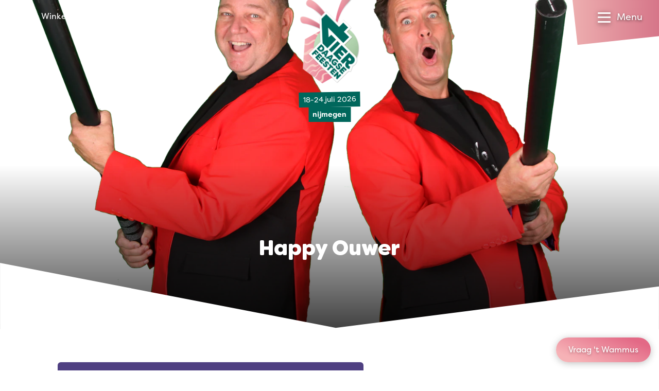

--- FILE ---
content_type: text/html
request_url: https://www.vierdaagsefeesten.nl/programma/80s-90s-disco-night-kopie/
body_size: 35019
content:
<!DOCTYPE html><html
class="fonts-loaded" lang="nl" prefix="og: http://ogp.me/ns# fb: http://ogp.me/ns/fb#"><head><meta
charset="utf-8"><meta
name="viewport" content="width=device-width,minimum-scale=1"><link
rel="dns-prefetch" href="https://www.vierdaagsefeesten.nl"><link
rel="preconnect" href="https://www.vierdaagsefeesten.nl" crossorigin><link
rel="shortcut icon" href="/dist/assets/favicons/favicon.ico"><link
rel="icon" type="image/png" sizes="16x16" href="/dist/assets/favicons/favicon-16x16.png"><link
rel="icon" type="image/png" sizes="32x32" href="/dist/assets/favicons/favicon-32x32.png"><link
rel="icon" type="image/png" sizes="48x48" href="/dist/assets/favicons/favicon-48x48.png"><link
rel="manifest" href="/dist/assets/favicons/manifest.json"><meta
name="mobile-web-app-capable" content="yes"><meta
name="theme-color" content="#015D54"><meta
name="application-name" content="buildchain"><link
rel="apple-touch-icon" sizes="57x57" href="/dist/assets/favicons/apple-touch-icon-57x57.png"><link
rel="apple-touch-icon" sizes="60x60" href="/dist/assets/favicons/apple-touch-icon-60x60.png"><link
rel="apple-touch-icon" sizes="72x72" href="/dist/assets/favicons/apple-touch-icon-72x72.png"><link
rel="apple-touch-icon" sizes="76x76" href="/dist/assets/favicons/apple-touch-icon-76x76.png"><link
rel="apple-touch-icon" sizes="114x114" href="/dist/assets/favicons/apple-touch-icon-114x114.png"><link
rel="apple-touch-icon" sizes="120x120" href="/dist/assets/favicons/apple-touch-icon-120x120.png"><link
rel="apple-touch-icon" sizes="144x144" href="/dist/assets/favicons/apple-touch-icon-144x144.png"><link
rel="apple-touch-icon" sizes="152x152" href="/dist/assets/favicons/apple-touch-icon-152x152.png"><link
rel="apple-touch-icon" sizes="167x167" href="/dist/assets/favicons/apple-touch-icon-167x167.png"><link
rel="apple-touch-icon" sizes="180x180" href="/dist/assets/favicons/apple-touch-icon-180x180.png"><link
rel="apple-touch-icon" sizes="1024x1024" href="/dist/assets/favicons/apple-touch-icon-1024x1024.png"><meta
name="apple-mobile-web-app-capable" content="yes"><meta
name="apple-mobile-web-app-status-bar-style" content="black-translucent"><meta
name="apple-mobile-web-app-title" content="buildchain"><link
rel="apple-touch-startup-image" media="(device-width: 320px) and (device-height: 568px) and (-webkit-device-pixel-ratio: 2) and (orientation: portrait)" href="/dist/assets/favicons/apple-touch-startup-image-640x1136.png"><link
rel="apple-touch-startup-image" media="(device-width: 375px) and (device-height: 667px) and (-webkit-device-pixel-ratio: 2) and (orientation: portrait)" href="/dist/assets/favicons/apple-touch-startup-image-750x1334.png"><link
rel="apple-touch-startup-image" media="(device-width: 414px) and (device-height: 896px) and (-webkit-device-pixel-ratio: 2) and (orientation: portrait)" href="/dist/assets/favicons/apple-touch-startup-image-828x1792.png"><link
rel="apple-touch-startup-image" media="(device-width: 375px) and (device-height: 812px) and (-webkit-device-pixel-ratio: 3) and (orientation: portrait)" href="/dist/assets/favicons/apple-touch-startup-image-1125x2436.png"><link
rel="apple-touch-startup-image" media="(device-width: 414px) and (device-height: 736px) and (-webkit-device-pixel-ratio: 3) and (orientation: portrait)" href="/dist/assets/favicons/apple-touch-startup-image-1242x2208.png"><link
rel="apple-touch-startup-image" media="(device-width: 414px) and (device-height: 896px) and (-webkit-device-pixel-ratio: 3) and (orientation: portrait)" href="/dist/assets/favicons/apple-touch-startup-image-1242x2688.png"><link
rel="apple-touch-startup-image" media="(device-width: 768px) and (device-height: 1024px) and (-webkit-device-pixel-ratio: 2) and (orientation: portrait)" href="/dist/assets/favicons/apple-touch-startup-image-1536x2048.png"><link
rel="apple-touch-startup-image" media="(device-width: 834px) and (device-height: 1112px) and (-webkit-device-pixel-ratio: 2) and (orientation: portrait)" href="/dist/assets/favicons/apple-touch-startup-image-1668x2224.png"><link
rel="apple-touch-startup-image" media="(device-width: 834px) and (device-height: 1194px) and (-webkit-device-pixel-ratio: 2) and (orientation: portrait)" href="/dist/assets/favicons/apple-touch-startup-image-1668x2388.png"><link
rel="apple-touch-startup-image" media="(device-width: 1024px) and (device-height: 1366px) and (-webkit-device-pixel-ratio: 2) and (orientation: portrait)" href="/dist/assets/favicons/apple-touch-startup-image-2048x2732.png"><link
rel="apple-touch-startup-image" media="(device-width: 810px) and (device-height: 1080px) and (-webkit-device-pixel-ratio: 2) and (orientation: portrait)" href="/dist/assets/favicons/apple-touch-startup-image-1620x2160.png"><link
rel="apple-touch-startup-image" media="(device-width: 320px) and (device-height: 568px) and (-webkit-device-pixel-ratio: 2) and (orientation: landscape)" href="/dist/assets/favicons/apple-touch-startup-image-1136x640.png"><link
rel="apple-touch-startup-image" media="(device-width: 375px) and (device-height: 667px) and (-webkit-device-pixel-ratio: 2) and (orientation: landscape)" href="/dist/assets/favicons/apple-touch-startup-image-1334x750.png"><link
rel="apple-touch-startup-image" media="(device-width: 414px) and (device-height: 896px) and (-webkit-device-pixel-ratio: 2) and (orientation: landscape)" href="/dist/assets/favicons/apple-touch-startup-image-1792x828.png"><link
rel="apple-touch-startup-image" media="(device-width: 375px) and (device-height: 812px) and (-webkit-device-pixel-ratio: 3) and (orientation: landscape)" href="/dist/assets/favicons/apple-touch-startup-image-2436x1125.png"><link
rel="apple-touch-startup-image" media="(device-width: 414px) and (device-height: 736px) and (-webkit-device-pixel-ratio: 3) and (orientation: landscape)" href="/dist/assets/favicons/apple-touch-startup-image-2208x1242.png"><link
rel="apple-touch-startup-image" media="(device-width: 414px) and (device-height: 896px) and (-webkit-device-pixel-ratio: 3) and (orientation: landscape)" href="/dist/assets/favicons/apple-touch-startup-image-2688x1242.png"><link
rel="apple-touch-startup-image" media="(device-width: 768px) and (device-height: 1024px) and (-webkit-device-pixel-ratio: 2) and (orientation: landscape)" href="/dist/assets/favicons/apple-touch-startup-image-2048x1536.png"><link
rel="apple-touch-startup-image" media="(device-width: 834px) and (device-height: 1112px) and (-webkit-device-pixel-ratio: 2) and (orientation: landscape)" href="/dist/assets/favicons/apple-touch-startup-image-2224x1668.png"><link
rel="apple-touch-startup-image" media="(device-width: 834px) and (device-height: 1194px) and (-webkit-device-pixel-ratio: 2) and (orientation: landscape)" href="/dist/assets/favicons/apple-touch-startup-image-2388x1668.png"><link
rel="apple-touch-startup-image" media="(device-width: 1024px) and (device-height: 1366px) and (-webkit-device-pixel-ratio: 2) and (orientation: landscape)" href="/dist/assets/favicons/apple-touch-startup-image-2732x2048.png"><link
rel="apple-touch-startup-image" media="(device-width: 810px) and (device-height: 1080px) and (-webkit-device-pixel-ratio: 2) and (orientation: landscape)" href="/dist/assets/favicons/apple-touch-startup-image-2160x1620.png"><link
rel="icon" type="image/png" sizes="228x228" href="/dist/assets/favicons/coast-228x228.png"><meta
name="msapplication-TileColor" content="#fff"><meta
name="msapplication-TileImage" content="/dist/assets/favicons/mstile-144x144.png"><meta
name="msapplication-config" content="/dist/assets/favicons/browserconfig.xml"><link
rel="yandex-tableau-widget" href="/dist/assets/favicons/yandex-browser-manifest.json"><script>window.markerConfig={project:'620f9633c65bcd54bfa5d0cf',source:'snippet'};</script><script>!function(e,r,a){if(!e.__Marker){e.__Marker={};var t=[],n={__cs:t};["show","hide","isVisible","capture","cancelCapture","unload","reload","isExtensionInstalled","setReporter","setCustomData","on","off"].forEach(function(e){n[e]=function(){var r=Array.prototype.slice.call(arguments);r.unshift(e),t.push(r)}}),e.Marker=n;var s=r.createElement("script");s.async=1,s.src="https://edge.marker.io/latest/shim.js";var i=r.getElementsByTagName("script")[0];i.parentNode.insertBefore(s,i)}}(window,document);</script><script>window.siteBaseUrl='https://www.vierdaagsefeesten.nl/';</script><script id="CookieDeclaration" src="https://consent.cookiebot.com/87025463-0ebd-4d60-801a-a83ae5efbcb4/cd.js" type="text/javascript" async></script><script src="https://f4c378bb19cc42e0bf0001bfa4d41f41.js.ubembed.com" async></script><script>navigator.serviceWorker.getRegistrations().then(function(registrations){for(let registration of registrations){registration.unregister()}})</script><style>body:not(.user-is-tabbing) button:focus,body:not(.user-is-tabbing) input:focus,body:not(.user-is-tabbing) select:focus,body:not(.user-is-tabbing) textarea:focus{outline:none}</style><script>function handleFirstTab(e){if(e.keyCode===9){document.body.classList.add('user-is-tabbing');window.removeEventListener('keydown',handleFirstTab);window.addEventListener('mousedown',handleMouseDownOnce);}}
function handleMouseDownOnce(){document.body.classList.remove('user-is-tabbing');window.removeEventListener('mousedown',handleMouseDownOnce);window.addEventListener('keydown',handleFirstTab);}
window.addEventListener('keydown',handleFirstTab);</script><script>!function(e,t){"function"==typeof define&&define.amd?define(t):"object"==typeof exports?module.exports=t():e.Cookie=t()}(this,function(){"use strict";function e(t,n,o){return void 0===n?e.get(t):void(null===n?e.remove(t):e.set(t,n,o))}function t(e){return e.replace(/[.*+?^$|[\](){}\\-]/g,"\\$&")}function n(e){var t="";for(var n in e)if(e.hasOwnProperty(n)){if("expires"===n){var r=e[n];"object"!=typeof r&&(r+="number"==typeof r?"D":"",r=o(r)),e[n]=r.toUTCString()}if("secure"===n){if(!e[n])continue;t+=";"+n}t+=";"+n+"="+e[n]}return e.hasOwnProperty("path")||(t+=";path=/"),t}function o(e){var t=new Date,n=e.charAt(e.length-1),o=parseInt(e,10);switch(n){case"Y":t.setFullYear(t.getFullYear()+o);break;case"M":t.setMonth(t.getMonth()+o);break;case"D":t.setDate(t.getDate()+o);break;case"h":t.setHours(t.getHours()+o);break;case"m":t.setMinutes(t.getMinutes()+o);break;case"s":t.setSeconds(t.getSeconds()+o);break;default:t=new Date(e)}return t}return e.enabled=function(){var t,n="__test_key";return document.cookie=n+"=1",t=!!document.cookie,t&&e.remove(n),t},e.get=function(e,n){if("string"!=typeof e||!e)return null;e="(?:^|; )"+t(e)+"(?:=([^;]*?))?(?:;|$)";var o=new RegExp(e),r=o.exec(document.cookie);return null!==r?n?r[1]:decodeURIComponent(r[1]):null},e.getRaw=function(t){return e.get(t,!0)},e.set=function(e,t,o,r){o!==!0&&(r=o,o=!1),r=n(r?r:{});var u=e+"="+(o?t:encodeURIComponent(t))+r;document.cookie=u},e.setRaw=function(t,n,o){e.set(t,n,!0,o)},e.remove=function(t){e.set(t,"a",{expires:new Date})},e});</script><style>[x-cloak]{display:none !important}@font-face{font-family:"FilsonPro";src:url('https://www.vierdaagsefeesten.nl//dist/fonts/FilsonProBold/FilsonProBold.woff2') format('woff2'),url('./../fonts/FilsonProBold/FilsonProBold.woff') format('woff');font-style:normal;font-weight:700;font-display:swap}@font-face{font-family:"FilsonPro";src:url('https://www.vierdaagsefeesten.nl//dist/fonts/FilsonProHeavy/FilsonProHeavy.woff2') format('woff2'),url('./../fonts/FilsonProHeavy/FilsonProHeavy.woff') format('woff');font-style:normal;font-weight:800;font-display:swap}@font-face{font-family:"FilsonPro";src:url('https://www.vierdaagsefeesten.nl//dist/fonts/FilsonProRegular/FilsonProRegular.woff2') format('woff2'),url('./../fonts/FilsonProRegular/FilsonProRegular.woff') format('woff');font-style:normal;font-weight:400;font-display:swap}@font-face{font-family:"FilsonPro";src:url('https://www.vierdaagsefeesten.nl//dist/fonts/FilsonProLight/FilsonProLight.woff2') format('woff2'),url('./../fonts/FilsonProLight/FilsonProLight.woff') format('woff');font-style:normal;font-weight:200;font-display:swap}@font-face{font-family:"Filson Soft";src:url('https://www.vierdaagsefeesten.nl//dist/fonts/FilsonSoft/FilsonSoftHeavy.woff2') format('woff2'),url('./../fonts/FilsonSoft/FilsonSoftHeavy.woff') format('woff');font-style:normal;font-weight:900;font-display:swap}</style><!--# if expr="$HTTP_COOKIE=/critical\-css\=bb96ece0/" --><script type="module">!function(){const e=document.createElement("link").relList;if(!(e&&e.supports&&e.supports("modulepreload"))){for(const e of document.querySelectorAll('link[rel="modulepreload"]'))r(e);new MutationObserver((e=>{for(const o of e)if("childList"===o.type)for(const e of o.addedNodes)if("LINK"===e.tagName&&"modulepreload"===e.rel)r(e);else if(e.querySelectorAll)for(const o of e.querySelectorAll("link[rel=modulepreload]"))r(o)})).observe(document,{childList:!0,subtree:!0})}function r(e){if(e.ep)return;e.ep=!0;const r=function(e){const r={};return e.integrity&&(r.integrity=e.integrity),e.referrerpolicy&&(r.referrerPolicy=e.referrerpolicy),"use-credentials"===e.crossorigin?r.credentials="include":"anonymous"===e.crossorigin?r.credentials="omit":r.credentials="same-origin",r}(e);fetch(e.href,r)}}();</script><script>!function(){var e=document.createElement("script");if(!("noModule"in e)&&"onbeforeload"in e){var t=!1;document.addEventListener("beforeload",(function(n){if(n.target===e)t=!0;else if(!n.target.hasAttribute("nomodule")||!t)return;n.preventDefault()}),!0),e.type="module",e.src=".",document.head.appendChild(e),e.remove()}}();</script><script src="https://www.vierdaagsefeesten.nl/dist/assets/polyfills-legacy.a5f2622f.js" nomodule onload="e=new CustomEvent(&#039;vite-script-loaded&#039;, {detail:{path: &#039;vite/legacy-polyfills&#039;}});document.dispatchEvent(e);"></script><script type="module" src="https://www.vierdaagsefeesten.nl/dist/assets/app.7c0dad8c.js" crossorigin onload="e=new CustomEvent(&#039;vite-script-loaded&#039;, {detail:{path: &#039;src/js/app.js&#039;}});document.dispatchEvent(e);"></script><link
href="https://www.vierdaagsefeesten.nl/dist/assets/app.bb96ece0.css" rel="stylesheet"><script src="https://www.vierdaagsefeesten.nl/dist/assets/app-legacy.cd7e01dd.js" nomodule onload="e=new CustomEvent(&#039;vite-script-loaded&#039;, {detail:{path: &#039;src/js/app-legacy.js&#039;}});document.dispatchEvent(e);"></script><!--# else --><script>Cookie.set("critical-css","bb96ece0",{expires:"7D",secure:true});</script><script type="module" src="https://www.vierdaagsefeesten.nl/dist/assets/app.7c0dad8c.js" crossorigin onload="e=new CustomEvent(&#039;vite-script-loaded&#039;, {detail:{path: &#039;src/js/app.js&#039;}});document.dispatchEvent(e);"></script><link
href="https://www.vierdaagsefeesten.nl/dist/assets/app.bb96ece0.css" rel="stylesheet" media="print" onload="this.media=&#039;all&#039;"><script src="https://www.vierdaagsefeesten.nl/dist/assets/app-legacy.cd7e01dd.js" nomodule onload="e=new CustomEvent(&#039;vite-script-loaded&#039;, {detail:{path: &#039;src/js/app-legacy.js&#039;}});document.dispatchEvent(e);"></script><!--# endif --><title>Happy Ouwer | Vierdaagsefeesten Nijmegen</title>
<script>window.dataLayer = window.dataLayer || [];
function gtag(){dataLayer.push(arguments)};
gtag('js', new Date());
gtag('config', 'AW-11088507942', {'send_page_view': true,'anonymize_ip': false,'link_attribution': false,'allow_display_features': false});
</script>
<script>dataLayer = [];
(function(w,d,s,l,i){w[l]=w[l]||[];w[l].push({'gtm.start':
new Date().getTime(),event:'gtm.js'});var f=d.getElementsByTagName(s)[0],
j=d.createElement(s),dl=l!='dataLayer'?'&l='+l:'';j.async=true;j.src=
'https://www.googletagmanager.com/gtm.js?id='+i+dl;f.parentNode.insertBefore(j,f);
})(window,document,'script','dataLayer','GTM-MJT9WV4');
</script><meta name="generator" content="SEOmatic">
<meta name="keywords" content="Vierdaagsefeesten,Zomerfeesten,Nijmegen,Festival,Evenement,Vierdaagse,Grootste van Nederland,Beste sfeerbeleving,Valkhof Festival,Matrixx,Festival op &#039;t Eiland,Waalkade,Faberplein,Koningsplein,Smaakmarkt,Grote Markt,Stevenskerk,Vuurwerk,Gratis">
<meta name="description" content="Vierdaagsefeesten Nijmegen: Beleef meer dan 1.000 artiesten op meer dan 45 podia—in de stad, in het park, aan de kade en op het strand. Gratis toegang!…">
<meta name="referrer" content="no-referrer-when-downgrade">
<meta name="robots" content="all">
<meta content="119110938170847" property="fb:profile_id">
<meta content="nl" property="og:locale">
<meta content="en" property="og:locale:alternate">
<meta content="Vierdaagsefeesten Nijmegen" property="og:site_name">
<meta content="website" property="og:type">
<meta content="https://www.vierdaagsefeesten.nl/programma/80s-90s-disco-night-kopie/" property="og:url">
<meta content="Happy Ouwer" property="og:title">
<meta content="Vierdaagsefeesten Nijmegen: Beleef meer dan 1.000 artiesten op meer dan 45 podia—in de stad, in het park, aan de kade en op het strand. Gratis toegang!…" property="og:description">
<meta content="https://www.vierdaagsefeesten.nl/assets/images/_1200x630_crop_center-center_82_none/zaterdag-4dfen2019-Hanenkamp-CA1_7477.jpg?mtime=1613074668" property="og:image">
<meta content="1200" property="og:image:width">
<meta content="630" property="og:image:height">
<meta content="Vierdaagsefeesten Nijmegen" property="og:image:alt">
<meta content="https://www.instagram.com/vierdaagsefeesten/" property="og:see_also">
<meta content="https://www.youtube.com/c/VierdaagsefeestenNijmegen" property="og:see_also">
<meta content="https://www.linkedin.com/company/1382986/admin/" property="og:see_also">
<meta content="https://nl.wikipedia.org/wiki/Vierdaagsefeesten" property="og:see_also">
<meta content="https://www.facebook.com/Vierdaagsefeesten" property="og:see_also">
<meta content="https://twitter.com/vierdaagsefeest" property="og:see_also">
<meta name="twitter:card" content="summary_large_image">
<meta name="twitter:site" content="@vierdaagsefeest">
<meta name="twitter:creator" content="@vierdaagsefeest">
<meta name="twitter:title" content="Happy Ouwer">
<meta name="twitter:description" content="Vierdaagsefeesten Nijmegen: Beleef meer dan 1.000 artiesten op meer dan 45 podia—in de stad, in het park, aan de kade en op het strand. Gratis toegang!…">
<meta name="twitter:image" content="https://www.vierdaagsefeesten.nl/assets/images/_1200x630_crop_center-center_82_none/zaterdag-4dfen2019-Hanenkamp-CA1_7477.jpg?mtime=1613074668">
<meta name="twitter:image:width" content="1200">
<meta name="twitter:image:height" content="630">
<meta name="twitter:image:alt" content="Vierdaagsefeesten Nijmegen">
<link href="https://www.vierdaagsefeesten.nl/programma/80s-90s-disco-night-kopie/" rel="canonical">
<link href="https://www.vierdaagsefeesten.nl/" rel="home">
<link type="text/plain" href="https://www.vierdaagsefeesten.nl/humans.txt" rel="author">
<link href="https://www.vierdaagsefeesten.nl/en/program/80s-90s-disco-night-kopie/" rel="alternate" hreflang="en">
<link href="https://www.vierdaagsefeesten.nl/programma/80s-90s-disco-night-kopie/" rel="alternate" hreflang="x-default">
<link href="https://www.vierdaagsefeesten.nl/programma/80s-90s-disco-night-kopie/" rel="alternate" hreflang="nl"></head><body
class="bg-light overflow-x-hidden antialiased" x-data="{ show: false, search:false }"><script async src="https://www.googletagmanager.com/gtag/js?id=AW-11088507942"></script>

<noscript><iframe src="https://www.googletagmanager.com/ns.html?id=GTM-MJT9WV4"
height="0" width="0" style="display:none;visibility:hidden"></iframe></noscript>
<nav
class="fixed top-0 left-0 flex flex-col w-screen max-h-screen pt-24 bg-white text-green-dark z-400 clip-mobile-menu lg:clip-desktop-menu"
x-cloak
style="will-change:transform;"
x-show="show"
x-transition:enter="transition ease-out duration-300"
x-transition:enter-start="-translate-y-full transform"
x-transition:enter-end="opacity-100 transform"
x-transition:leave="transition ease-in duration-300"
x-transition:leave-start="opacity-100 transform"
x-transition:leave-end="-translate-y-full transform"
@click.away="show = false"
><div
class="absolute flex flex-row flex-wrap space-x-4 md:space-x-6 text-base z-100 left-4 lg:left-12 top-5 text-green-dark"><button
class="flex" aria-expanded="true" aria-haspopup="true" @click="$dispatch('get-popup-content')"><span
class="relative mr-2"><span
class="absolute inline-grid hidden w-4 h-4 text-xs font-bold leading-none rounded-full -top-1 -right-2 -right text-purple bg-yellow place-items-center cart-nr-container"></span><svg
class="w-6 h-6" xmlns="http://www.w3.org/2000/svg" fill="none" viewBox="0 0 21 24"><path
stroke="currentColor" stroke-linecap="square" stroke-miterlimit="10" stroke-width="2" d="M6 23a2 2 0 1 0 0-4 2 2 0 0 0 0 4ZM18 23a2 2 0 1 0 0-4 2 2 0 0 0 0 4Z"></path><path
stroke="currentColor" stroke-miterlimit="10" stroke-width="2" d="M20 5v11H5L3 1H0M4 6h16"></path></svg></span><span
class="hidden md:flex">Winkelwagen</span></button></div><div
class="absolute p-1.5 bg-gray-125 rounded-full top-2 right-28 lg:right-56 lg:top-4"><a
href="https://www.vierdaagsefeesten.nl/programma/80s-90s-disco-night-kopie/" class="inline-block px-4 py-1 text-white uppercase rounded-full btn btn-grad-pink hover:text-white">nl</a><a
href="https://www.vierdaagsefeesten.nl/en/program/80s-90s-disco-night-kopie/" class="inline-block px-2.5 py-1 uppercase transition duration-300 ease-in-out rounded-full hover:bg-pink hover:text-white">en</a></div><div
class="flex flex-col h-full overflow-y-auto lg:hidden"><div
class="flex flex-col w-full px-4 text-2.5xl font-heading font-black lg:w-1/4 md:text-3.5xl"><a
class="transition duration-300 ease-in-out hover:text-pink border-b border-gray-300 py-4 " href="https://www.vierdaagsefeesten.nl/">Home</a><a
class="transition duration-300 ease-in-out hover:text-pink border-b border-gray-300 py-4 " href="https://www.vierdaagsefeesten.nl/updates/">Nieuws</a><a
class="transition duration-300 ease-in-out hover:text-pink border-b border-gray-300 py-4 " href="https://www.vierdaagsefeesten.nl/shop/">Shop</a><a
class="transition duration-300 ease-in-out hover:text-pink border-b border-gray-300 py-4 " href="https://www.vierdaagsefeesten.nl/eten/">Food</a></div><div
class="flex flex-col items-start flex-1 px-4 pb-8 mb-12"><div
class="flex flex-col w-full" x-data="{selected:null}"><div
class="relative py-4 border-b border-gray-300" @click="selected !== 1 ? selected = 1 : selected = null"><span
class="relative inline-block w-full pr-6 cursor-pointer"><span
class="absolute right-0 transition duration-300 ease-in-out transform -translate-y-1/2 top-1/2" :class="{'-rotate-180' : selected == 1 }"><svg
class="stroke-current text-grene-dark" width="12" height="8" viewBox="0 0 12 8" xmlns="http://www.w3.org/2000/svg"><path
d="M10 2L6 6 2 2" stroke-width="2" fill="none" fill-rule="evenodd" stroke-linecap="square"/></svg></span><h4 class="mb-0 font-extrabold text-1xl md:text-2xl">
Informatie</h4></span><div
class="flex flex-col space-y-2 overflow-hidden text-lg transition-all duration-500 max-h-0"
:class="{'mt-4' : selected == 1 }"
x-ref="container1" :style="selected == 1 ? 'max-height: ' + $refs.container1.scrollHeight + 'px' : ''"><a
class="transition duration-300 ease-in-out hover:text-pink" href="https://www.vierdaagsefeesten.nl/vierdaagsefeesten/">Vierdaagsefeesten</a><a
class="transition duration-300 ease-in-out hover:text-pink" href="https://www.vierdaagsefeesten.nl/veelgestelde-vragen/">Veelgestelde vragen</a><a
class="transition duration-300 ease-in-out hover:text-pink" href="https://www.vierdaagsefeesten.nl/plattegrond/">Plattegrond</a><a
class="transition duration-300 ease-in-out hover:text-pink" href="https://www.vierdaagsefeesten.nl/programma/locaties/">Locaties</a><a
class="transition duration-300 ease-in-out hover:text-pink" href="https://www.vierdaagsefeesten.nl/doe-maar-duurzaam/">Feesten met een groen hart</a><a
class="transition duration-300 ease-in-out hover:text-pink" href="https://www.vierdaagsefeesten.nl/rozewoensdag/">Roze Woensdag</a><a
class="transition duration-300 ease-in-out hover:text-pink" href="https://www.vierdaagsefeesten.nl/4daagse/">De 4Daagse</a><a
class="transition duration-300 ease-in-out hover:text-pink" href="https://www.vierdaagsefeesten.nl/bezoek-nijmegen/">Bezoek Nijmegen</a><a
class="transition duration-300 ease-in-out hover:text-pink" href="https://www.vierdaagsefeesten.nl/webshop/">Webshop</a><a
class="transition duration-300 ease-in-out hover:text-pink" href="https://www.vierdaagsefeesten.nl/app/">App</a><a
class="transition duration-300 ease-in-out hover:text-pink" href="https://www.vierdaagsefeesten.nl/bereikbaarheid/">Bereikbaarheid/Toegankelijkheid</a></div></div><div
class="relative py-4 border-b border-gray-300" @click="selected !== 2 ? selected = 2 : selected = null"><span
class="relative inline-block w-full pr-6 cursor-pointer"><span
class="absolute right-0 transition duration-300 ease-in-out transform -translate-y-1/2 top-1/2" :class="{'-rotate-180' : selected == 2 }"><svg
class="stroke-current text-grene-dark" width="12" height="8" viewBox="0 0 12 8" xmlns="http://www.w3.org/2000/svg"><path
d="M10 2L6 6 2 2" stroke-width="2" fill="none" fill-rule="evenodd" stroke-linecap="square"/></svg></span><h4 class="mb-0 font-extrabold text-1xl md:text-2xl">
Organisatie</h4></span><div
class="flex flex-col space-y-2 overflow-hidden text-lg transition-all duration-500 max-h-0"
:class="{'mt-4' : selected == 2 }"
x-ref="container2" :style="selected == 2 ? 'max-height: ' + $refs.container2.scrollHeight + 'px' : ''"><a
class="transition duration-300 ease-in-out hover:text-pink" href="https://www.vierdaagsefeesten.nl/onze-ambitie/">Onze ambitie</a><a
class="transition duration-300 ease-in-out hover:text-pink" href="https://www.vierdaagsefeesten.nl/facts-figures/">Facts &amp; figures</a><a
class="transition duration-300 ease-in-out hover:text-pink" href="https://www.vierdaagsefeesten.nl/onze-historie/">Onze historie</a><a
class="transition duration-300 ease-in-out hover:text-pink" href="https://www.vierdaagsefeesten.nl/wie-zijn-wij/">Wie zijn wij</a><a
class="transition duration-300 ease-in-out hover:text-pink" href="https://www.vierdaagsefeesten.nl/contact/">Contact</a><a
class="transition duration-300 ease-in-out hover:text-pink" href="https://www.vierdaagsefeesten.nl/werken-bij/">Werken bij</a></div></div><div
class="relative py-4 border-b border-gray-300" @click="selected !== 3 ? selected = 3 : selected = null"><span
class="relative inline-block w-full pr-6 cursor-pointer"><span
class="absolute right-0 transition duration-300 ease-in-out transform -translate-y-1/2 top-1/2" :class="{'-rotate-180' : selected == 3 }"><svg
class="stroke-current text-grene-dark" width="12" height="8" viewBox="0 0 12 8" xmlns="http://www.w3.org/2000/svg"><path
d="M10 2L6 6 2 2" stroke-width="2" fill="none" fill-rule="evenodd" stroke-linecap="square"/></svg></span><h4 class="mb-0 font-extrabold text-1xl md:text-2xl">
Speciaal voor</h4></span><div
class="flex flex-col space-y-2 overflow-hidden text-lg transition-all duration-500 max-h-0"
:class="{'mt-4' : selected == 3 }"
x-ref="container3" :style="selected == 3 ? 'max-height: ' + $refs.container3.scrollHeight + 'px' : ''"><a
class="transition duration-300 ease-in-out hover:text-pink" href="https://www.vierdaagsefeesten.nl/partners/">Partners</a><a
class="transition duration-300 ease-in-out hover:text-pink" href="https://www.vierdaagsefeesten.nl/ambassadors/">Vierdaagsefeesten Business</a><a
class="transition duration-300 ease-in-out hover:text-pink" href="https://www.vierdaagsefeesten.nl/pers/">Pers</a><a
class="transition duration-300 ease-in-out hover:text-pink" href="https://www.vierdaagsefeesten.nl/organisatoren/">Organisatoren</a><a
class="transition duration-300 ease-in-out hover:text-pink" href="https://www.vierdaagsefeesten.nl/omwonenden/">Omwonenden</a><a
class="transition duration-300 ease-in-out hover:text-pink" href="https://www.vierdaagsefeesten.nl/artiesten/">Artiesten en orkesten</a></div></div></div></div></div><div
class="flex-col hidden h-full lg:flex"><div
class="flex flex-row flex-1 w-full px-8 xl:px-32 pb-25"><div
class="flex flex-col w-1/4 text-3.5xl font-black font-heading"><a
class="transition duration-300 ease-in-out hover:text-pink " href="https://www.vierdaagsefeesten.nl/">Home</a><a
class="transition duration-300 ease-in-out hover:text-pink " href="https://www.vierdaagsefeesten.nl/updates/">Nieuws</a><a
class="transition duration-300 ease-in-out hover:text-pink " href="https://www.vierdaagsefeesten.nl/shop/">Shop</a><a
class="transition duration-300 ease-in-out hover:text-pink " href="https://www.vierdaagsefeesten.nl/eten/">Food</a></div><div
class="flex flex-col w-1/4 space-y-4 text-lg"><h4 class="mb-0 font-extrabold text-1xl md:text-2xl"><a
class="transition duration-300 ease-in-out hover:text-pink " href="https://www.vierdaagsefeesten.nl/informatie/">Informatie</a></h4><a
class="transition duration-300 ease-in-out hover:text-pink " href="https://www.vierdaagsefeesten.nl/vierdaagsefeesten/">Vierdaagsefeesten</a><a
class="transition duration-300 ease-in-out hover:text-pink " href="https://www.vierdaagsefeesten.nl/veelgestelde-vragen/">Veelgestelde vragen</a><a
class="transition duration-300 ease-in-out hover:text-pink " href="https://www.vierdaagsefeesten.nl/plattegrond/">Plattegrond</a><a
class="transition duration-300 ease-in-out hover:text-pink " href="https://www.vierdaagsefeesten.nl/programma/locaties/">Locaties</a><a
class="transition duration-300 ease-in-out hover:text-pink " href="https://www.vierdaagsefeesten.nl/doe-maar-duurzaam/">Feesten met een groen hart</a><a
class="transition duration-300 ease-in-out hover:text-pink " href="https://www.vierdaagsefeesten.nl/rozewoensdag/">Roze Woensdag</a><a
class="transition duration-300 ease-in-out hover:text-pink " href="https://www.vierdaagsefeesten.nl/4daagse/">De 4Daagse</a><a
class="transition duration-300 ease-in-out hover:text-pink " href="https://www.vierdaagsefeesten.nl/bezoek-nijmegen/">Bezoek Nijmegen</a><a
class="transition duration-300 ease-in-out hover:text-pink " href="https://www.vierdaagsefeesten.nl/webshop/">Webshop</a><a
class="transition duration-300 ease-in-out hover:text-pink " href="https://www.vierdaagsefeesten.nl/app/">App</a><a
class="transition duration-300 ease-in-out hover:text-pink " href="https://www.vierdaagsefeesten.nl/bereikbaarheid/">Bereikbaarheid/Toegankelijkheid</a></div><div
class="flex flex-col w-1/4 space-y-4 text-lg"><h4 class="mb-0 font-extrabold text-1xl md:text-2xl"><a
class="transition duration-300 ease-in-out hover:text-pink " href="https://www.vierdaagsefeesten.nl/organisatie/">Organisatie</a></h4><a
class="transition duration-300 ease-in-out hover:text-pink " href="https://www.vierdaagsefeesten.nl/onze-ambitie/">Onze ambitie</a><a
class="transition duration-300 ease-in-out hover:text-pink " href="https://www.vierdaagsefeesten.nl/facts-figures/">Facts &amp; figures</a><a
class="transition duration-300 ease-in-out hover:text-pink " href="https://www.vierdaagsefeesten.nl/onze-historie/">Onze historie</a><a
class="transition duration-300 ease-in-out hover:text-pink " href="https://www.vierdaagsefeesten.nl/wie-zijn-wij/">Wie zijn wij</a><a
class="transition duration-300 ease-in-out hover:text-pink " href="https://www.vierdaagsefeesten.nl/contact/">Contact</a><a
class="transition duration-300 ease-in-out hover:text-pink " href="https://www.vierdaagsefeesten.nl/werken-bij/">Werken bij</a></div><div
class="flex flex-col w-1/4 space-y-4 text-lg"><h4 class="mb-0 font-extrabold text-1xl md:text-2xl"><a
class="transition duration-300 ease-in-out hover:text-pink " href="https://www.vierdaagsefeesten.nl/overige/">Speciaal voor</a></h4><a
class="transition duration-300 ease-in-out hover:text-pink " href="https://www.vierdaagsefeesten.nl/partners/">Partners</a><a
class="transition duration-300 ease-in-out hover:text-pink " href="https://www.vierdaagsefeesten.nl/ambassadors/">Vierdaagsefeesten Business</a><a
class="transition duration-300 ease-in-out hover:text-pink " href="https://www.vierdaagsefeesten.nl/pers/">Pers</a><a
class="transition duration-300 ease-in-out hover:text-pink " href="https://www.vierdaagsefeesten.nl/organisatoren/">Organisatoren</a><a
class="transition duration-300 ease-in-out hover:text-pink " href="https://www.vierdaagsefeesten.nl/omwonenden/">Omwonenden</a><a
class="transition duration-300 ease-in-out hover:text-pink " href="https://www.vierdaagsefeesten.nl/artiesten/">Artiesten en orkesten</a></div></div></div></nav><header
class="absolute top-0 flex flex-col w-full h-24" :class="{ 'fixed': show }"><div
class="absolute flex flex-row flex-wrap space-x-4 md:space-x-6 text-base z-100 left-4 lg:left-12 top-5 text-white"><button
class="flex" aria-expanded="true" aria-haspopup="true" @click="$dispatch('get-popup-content')"><span
class="relative mr-2"><span
class="absolute inline-grid hidden w-4 h-4 text-xs font-bold leading-none rounded-full -top-1 -right-2 -right text-purple bg-yellow place-items-center cart-nr-container"></span><svg
class="w-6 h-6" xmlns="http://www.w3.org/2000/svg" fill="none" viewBox="0 0 21 24"><path
stroke="currentColor" stroke-linecap="square" stroke-miterlimit="10" stroke-width="2" d="M6 23a2 2 0 1 0 0-4 2 2 0 0 0 0 4ZM18 23a2 2 0 1 0 0-4 2 2 0 0 0 0 4Z"></path><path
stroke="currentColor" stroke-miterlimit="10" stroke-width="2" d="M20 5v11H5L3 1H0M4 6h16"></path></svg></span><span
class="hidden md:flex">Winkelwagen</span></button></div><div
class="top-0 flex flex-col items-center transform -translate-x-1/2 z-100 left-1/2"
:class="{'fixed': show, 'absolute': !show }"><a
class=" w-22 h-35 md:w-30.5 md:h-44.5" href="https://www.vierdaagsefeesten.nl/"><img
src="https://www.vierdaagsefeesten.nl/dist/img/logo/vierdaagsefeesten_2024.webp" class="-mt-5 lazyload" width="115" height="183" alt="Vierdaagsefeesten"></a><div
class="flex flex-col flex-wrap items-center -mt-1 text-sm text-white "
x-cloak
x-transition:enter="transition ease-out duration-300"
x-transition:enter-start="opacity-0 transform"
x-transition:enter-end="opacity-100 transform"
x-transition:leave="transition ease-in duration-300"
x-transition:leave-start="opacity-100 transform"
x-transition:leave-end="opacity-0 transform"><span
class="px-2 py-1 font-normal transform bg-primary -rotate-1">18-24 juli 2026</span><span
class="px-2 py-1 font-bold bg-primary">nijmegen</span></div></div><div
class="fixed top-0 right-0 w-24 h-24 cursor-pointer z-500 md:w-42" @click="show = !show, search = false"><button
class="absolute z-20 flex items-center right-8 top-5 hamburger focus:outline-none"
aria-label="Open menu"
:class="{ 'is-active': show }"
><div
class="hamburger-box"><div
class="hamburger-inner"></div></div><span
class="hidden ml-3 text-lg text-white lg:block text-shadow">Menu</span></button><div
class="hidden lg:block "><svg
class="z-10" xmlns="http://www.w3.org/2000/svg" fill="none" viewBox="0 0 161 84"><path
fill="url(#toggle)" d="M0 0h161v67L9.34 83.31 0 0Z"/><defs><linearGradient
id="toggle" x1="159.17" x2="0" y1="42.602" y2="42.602" gradientUnits="userSpaceOnUse"><stop
stop-color="#D67689"/><stop
offset="1" stop-color="#EDAEAF"/></linearGradient></defs></svg></div><div
class="block lg:hidden"><svg
class="absolute top-0 right-0 z-10 ml-auto h-19.5 w-27" xmlns="http://www.w3.org/2000/svg" fill="none" viewBox="0 0 109 78"><path
fill="url(#toggle-mobile)" d="M0-29.18h112v112H0z" transform="rotate(-17 0 -29.18)"/><defs><linearGradient
id="toggle-mobile" x1="110.727" x2="0" y1="28.093" y2="28.093" gradientUnits="userSpaceOnUse"><stop
stop-color="#D67689"/><stop
offset="1" stop-color="#EDAEAF"/></linearGradient></defs></svg></div></div></header><main
class="relative" x-data="app()"><section
class="relative mb-8 h-120 md:h-160 md:mb-16"><div
class="container absolute left-0 right-0 z-20 flex flex-wrap justify-center max-w-5xl px-6 mx-auto bottom-12 md:bottom-24"><div
class="flex flex-wrap items-start justify-center mx-auto space-x-2"></div><div
class="w-full text-center"><h1 class="text-white">Happy Ouwer</h1></div></div><svg
class="absolute bottom-0 right-0 z-10 w-full h-auto fill-current text-white -mb-px" viewBox="0 0 1366 139" xmlns="http://www.w3.org/2000/svg"><path
d="M0 0v139h1366V49l-670 86z" fill-rule="evenodd" /></svg><div
class="absolute bottom-0 left-0 right-0 w-full opacity-75 z-1 h-1/2 bg-gradient-to-t from-black to-transparent"></div><div
class="relative fade-box z-0 overflow-hidden absolute top-0 left-0 w-full h-full"><img
class="placeholder portrait:hidden block w-full w-full absolute top-0 left-0 h-full object-cover" src="https://vierdaagsefeesten.imgix.net/program/happyouwer_persfoto_2_transp.png?auto=compress%2Cformat&amp;bg=%23FFFFFF&amp;crop=focalpoint&amp;fit=crop&amp;fm=jpg&amp;fp-x=0.5&amp;fp-y=0.5&amp;h=461&amp;q=2&amp;w=950&amp;s=9dcd55faa30181e327bd9855899ee959" width="3800" height="1844"  alt="Placeholder for Happyouwer persfoto 2 transp" ><img
sizes="100vw" class="portrait:hidden block w-full lazyload absolute top-0 left-0 w-full absolute top-0 left-0 h-full object-cover" data-srcset="https://vierdaagsefeesten.imgix.net/program/happyouwer_persfoto_2_transp.png?auto=compress%2Cformat&amp;crop=focalpoint&amp;fit=crop&amp;fp-x=0.5&amp;fp-y=0.5&amp;h=1844&amp;q=80&amp;w=3800&amp;s=1aafca7b6683864c253bc7870c2d6720 3800w, https://vierdaagsefeesten.imgix.net/program/happyouwer_persfoto_2_transp.png?auto=compress%2Cformat&amp;crop=focalpoint&amp;fit=crop&amp;fp-x=0.5&amp;fp-y=0.5&amp;h=1505&amp;q=80&amp;w=3100&amp;s=4d71bfbb4eb6aae920281c1dc830e677 3100w, https://vierdaagsefeesten.imgix.net/program/happyouwer_persfoto_2_transp.png?auto=compress%2Cformat&amp;crop=focalpoint&amp;fit=crop&amp;fp-x=0.5&amp;fp-y=0.5&amp;h=1165&amp;q=80&amp;w=2400&amp;s=da1e5d370df29ac24b100ca796cbf9d7 2400w, https://vierdaagsefeesten.imgix.net/program/happyouwer_persfoto_2_transp.png?auto=compress%2Cformat&amp;crop=focalpoint&amp;fit=crop&amp;fp-x=0.5&amp;fp-y=0.5&amp;h=825&amp;q=80&amp;w=1700&amp;s=2c7479e20aaa7ec6037f4d59e029544d 1700w, https://vierdaagsefeesten.imgix.net/program/happyouwer_persfoto_2_transp.png?auto=compress%2Cformat&amp;crop=focalpoint&amp;fit=crop&amp;fp-x=0.5&amp;fp-y=0.5&amp;h=777&amp;q=80&amp;w=1600&amp;s=d8a861d619d3e3840b3671c101a20302 1600w" data-src="https://vierdaagsefeesten.imgix.net/program/happyouwer_persfoto_2_transp.png?auto=compress%2Cformat&amp;crop=focalpoint&amp;fit=crop&amp;fp-x=0.5&amp;fp-y=0.5&amp;h=1844&amp;q=80&amp;w=3800&amp;s=1aafca7b6683864c253bc7870c2d6720"  alt="Happyouwer persfoto 2 transp" ><img
class="placeholder portrait:block hidden w-full w-full absolute top-0 left-0 h-full object-cover" src="https://vierdaagsefeesten.imgix.net/program/happyouwer_persfoto_2_transp.png?auto=compress%2Cformat&amp;bg=%23FFFFFF&amp;crop=focalpoint&amp;fit=crop&amp;fm=jpg&amp;fp-x=0.5&amp;fp-y=0.5&amp;h=466.75&amp;q=2&amp;w=350&amp;s=eccd5c4d9588ba3b94ce2df8c45bfc1b" width="1400" height="1867"  alt="Placeholder for Happyouwer persfoto 2 transp" ><img
sizes="100vw" class="portrait:block hidden w-full lazyload absolute top-0 left-0 w-full absolute top-0 left-0 h-full object-cover" data-srcset="https://vierdaagsefeesten.imgix.net/program/happyouwer_persfoto_2_transp.png?auto=compress%2Cformat&amp;crop=focalpoint&amp;fit=crop&amp;fp-x=0.5&amp;fp-y=0.5&amp;h=1867&amp;q=80&amp;w=1400&amp;s=d3145123ff9e8db6626bc7ea37cbf1d2 1400w, https://vierdaagsefeesten.imgix.net/program/happyouwer_persfoto_2_transp.png?auto=compress%2Cformat&amp;crop=focalpoint&amp;fit=crop&amp;fp-x=0.5&amp;fp-y=0.5&amp;h=933&amp;q=80&amp;w=700&amp;s=3c3e677c61befcb7a14682c341549ca2 700w, https://vierdaagsefeesten.imgix.net/program/happyouwer_persfoto_2_transp.png?auto=compress%2Cformat&amp;crop=focalpoint&amp;fit=crop&amp;fp-x=0.5&amp;fp-y=0.5&amp;h=533&amp;q=80&amp;w=400&amp;s=b32f70d3e1eacfc5796f6ca825514ff1 400w" data-src="https://vierdaagsefeesten.imgix.net/program/happyouwer_persfoto_2_transp.png?auto=compress%2Cformat&amp;crop=focalpoint&amp;fit=crop&amp;fp-x=0.5&amp;fp-y=0.5&amp;h=1867&amp;q=80&amp;w=1400&amp;s=d3145123ff9e8db6626bc7ea37cbf1d2"  alt="Happyouwer persfoto 2 transp" ></div></section><section
class="flex flex-row w-full max-w-6xl px-4 mx-auto mb-8 md:mb-16 md:px-12"><div
class="p-4 text-white rounded-md bg-purple">
Let op, dit is programma uit 2022, <a
class="underline" href="https://www.vierdaagsefeesten.nl/programma/">kijk hier voor het actuele programma</a>.</div></section><section
class="flex flex-col flex-wrap w-full max-w-6xl px-4 mx-auto mb-8 md:mb-16 md:px-12 content"><p>Als er één muziekduo is met een ultiem gevoel voor humor en relativeringsvermogen de klippen van moeilijkheden en sores met een dikke knipoog weet te pareren is dat wel Happy Ouwer; over die knipogen direct meer. <br
/><br
/>
Je kunt toch gerust stellen dat heel Druten ondertussen wel weet dat het feestduo bestaat uit Ewald Janssen (1966) en Arno Peters (1970). Ewald en Arno zijn geboren en getogen Drutenaren die als feestduo ook landelijk steeds bekender worden. Zo traden ze afgelopen jaar zowat wekelijks op in heel Nederland en België. En zelfs in opdracht van het ministerie van defensie in landen als Mali, Afghanistan en Noorwegen.<br
/><br
/>
Buiten het feit dat zij fervente Carnavalsvierders zijn, leerden beide heren muziek te maken bij de Drutense harmonie St. Cecilia. Om zich later met deze basiskennis zich verder te ontwikkelen bij diverse Carnavalsverenigingen in het land van Maas en Waal. Niet verwonderlijk dus dat ze ook allebei een keer prins carnaval zijn geweest! Sinds 2014 besloten de gangmakers om samen verdere serieuze stappen te nemen in de muziek en zo geschiedde. De naam 'Happy Ouwer' was meteen al een dikke knipoog. 'Happy' omdat in de kroeg de prijzen van de consumpties op dat uur (hour) heel sympathiek zijn en ‘Ouwer’ slaat op hun niet meer zó jeugdige leeftijd!<br
/><br
/>
Happy Ouwer kijkt verder dan de regio en weten overal waar zij komen een geweldig feestje te bouwen. Hun gezellige feestrepertoire, energieke perfomance en vrolijkheid die er vanaf straalt, maken dat het publiek wordt meegetrokken in het aanstekelijke enthousiasme van feestduo Happy Ouwer! Dit is feest op zijn best.</p></section><section
class="relative pb-20 mt-24 bg-tertiary"><svg
class="absolute top-0 transform rotate-180 right-0 z-10 w-full h-auto fill-current text-white -mt-px" viewBox="0 0 1366 139" xmlns="http://www.w3.org/2000/svg"><path
d="M0 0v139h1366V49l-670 86z" fill-rule="evenodd" /></svg><div
class="relative z-20"><div
class="flex px-4 pt-12 m-auto mb-8 md:justify-center md:px-12 max-w-8xl lg:pt-20 content text-primary-alt"><h2>Dit vind je mogelijk ook leuk</h2></div><div
class="flex flex-wrap justify-center px-4 m-auto mb-12 md:px-12 max-w-8xl"><div
@click="getPopupContent" class="flex group w-full mb-4 md:mb-0 md:px-4 md:w-1/2 lg:w-1/3 md:last:hidden lg:last:flex" data-fav-id="111076"><div
class="relative w-full overflow-hidden transition duration-300 ease-in-out bg-white rounded-lg cursor-pointer group-hover:bg-quaternary"><a
class="relative" href="https://www.vierdaagsefeesten.nl/programma/achtung/"><div
class="relative fade-box z-0 overflow-hidden "><img
class="placeholder block w-full w-full" src="https://vierdaagsefeesten.imgix.net/program/Achtung.jpeg?auto=compress%2Cformat&amp;bg=%23FFFFFF&amp;crop=focalpoint&amp;fit=crop&amp;fm=jpg&amp;fp-x=0.5&amp;fp-y=0.5&amp;h=183.75&amp;q=2&amp;w=300&amp;s=fce582578b5898f6d8754498b09059e3" width="1200" height="735"  alt="Placeholder for Achtung" ><img
sizes="(min-width: 768px) and (max-width: 1023px) 50vw, (min-width:1024px) 33vw, 100vw" class="block w-full lazyload absolute top-0 left-0 w-full" data-srcset="https://vierdaagsefeesten.imgix.net/program/Achtung.jpeg?auto=compress%2Cformat&amp;crop=focalpoint&amp;fit=crop&amp;fp-x=0.5&amp;fp-y=0.5&amp;h=735&amp;q=50&amp;w=1200&amp;s=0f2c924519bd422f9bb217ac2a6b0cf8 1200w, https://vierdaagsefeesten.imgix.net/program/Achtung.jpeg?auto=compress%2Cformat&amp;crop=focalpoint&amp;fit=crop&amp;fp-x=0.5&amp;fp-y=0.5&amp;h=367&amp;q=50&amp;w=600&amp;s=e3c73242c41f7c9c444a06ed458f3075 600w" data-src="https://vierdaagsefeesten.imgix.net/program/Achtung.jpeg?auto=compress%2Cformat&amp;crop=focalpoint&amp;fit=crop&amp;fp-x=0.5&amp;fp-y=0.5&amp;h=735&amp;q=50&amp;w=1200&amp;s=0f2c924519bd422f9bb217ac2a6b0cf8"  alt="Achtung" ></div></a><div
class="relative px-4 pt-8 pb-4 text-quaternary"><div
class="absolute top-0 flex items-center space-x-2 transform -translate-y-1/2 left-4"></div><a
href="https://www.vierdaagsefeesten.nl/programma/achtung/"><h2 class="mb-0 text-2xl uppercase group-hover:text-white">ACHTUNG</h2></a></div></div></div><div
@click="getPopupContent" class="flex group w-full mb-4 md:mb-0 md:px-4 md:w-1/2 lg:w-1/3 md:last:hidden lg:last:flex" data-fav-id=""><div
class="relative w-full overflow-hidden transition duration-300 ease-in-out bg-white rounded-lg cursor-pointer group-hover:bg-quaternary"><a
class="relative" href="https://www.vierdaagsefeesten.nl/programma/proost-kopie-2/"><div
class="relative fade-box z-0 overflow-hidden "><img
class="placeholder block w-full w-full" src="https://vierdaagsefeesten.imgix.net/program/PROOST-pers.jpg?auto=compress%2Cformat&amp;bg=%23FFFFFF&amp;crop=focalpoint&amp;fit=crop&amp;fm=jpg&amp;fp-x=0.5&amp;fp-y=0.5&amp;h=183.75&amp;q=2&amp;w=300&amp;s=2f80788d0a47002cae19af00a40b9c00" width="1200" height="735"  alt="Placeholder for PROOST pers" ><img
sizes="(min-width: 768px) and (max-width: 1023px) 50vw, (min-width:1024px) 33vw, 100vw" class="block w-full lazyload absolute top-0 left-0 w-full" data-srcset="https://vierdaagsefeesten.imgix.net/program/PROOST-pers.jpg?auto=compress%2Cformat&amp;crop=focalpoint&amp;fit=crop&amp;fp-x=0.5&amp;fp-y=0.5&amp;h=735&amp;q=50&amp;w=1200&amp;s=ba404dfdc0574687597b8a9098998b1c 1200w, https://vierdaagsefeesten.imgix.net/program/PROOST-pers.jpg?auto=compress%2Cformat&amp;crop=focalpoint&amp;fit=crop&amp;fp-x=0.5&amp;fp-y=0.5&amp;h=367&amp;q=50&amp;w=600&amp;s=098f3405a558292d3dcef76f5575686c 600w" data-src="https://vierdaagsefeesten.imgix.net/program/PROOST-pers.jpg?auto=compress%2Cformat&amp;crop=focalpoint&amp;fit=crop&amp;fp-x=0.5&amp;fp-y=0.5&amp;h=735&amp;q=50&amp;w=1200&amp;s=ba404dfdc0574687597b8a9098998b1c"  alt="PROOST pers" ></div></a><div
class="relative px-4 pt-8 pb-4 text-quaternary"><div
class="absolute top-0 flex items-center space-x-2 transform -translate-y-1/2 left-4"><a
class="bg-gold  group-hover:bg-primary text-white rounded-md px-2 py-1 text-sm" href="https://www.vierdaagsefeesten.nl/programma/themas/hits-van-alle-tijden/">
Hits van alle tijden
</a></div><a
href="https://www.vierdaagsefeesten.nl/programma/proost-kopie-2/"><h2 class="mb-0 text-2xl uppercase group-hover:text-white">Proost!</h2></a></div></div></div><div
@click="getPopupContent" class="flex group w-full mb-4 md:mb-0 md:px-4 md:w-1/2 lg:w-1/3 md:last:hidden lg:last:flex" data-fav-id="107533"><div
class="relative w-full overflow-hidden transition duration-300 ease-in-out bg-white rounded-lg cursor-pointer group-hover:bg-quaternary"><a
class="relative" href="https://www.vierdaagsefeesten.nl/programma/fragment-2/"><div
class="relative fade-box z-0 overflow-hidden "><img
class="placeholder block w-full w-full" src="https://vierdaagsefeesten.imgix.net/program/Fragment-pers_2023-03-13-211459_lzbb.jpg?auto=compress%2Cformat&amp;bg=%23FFFFFF&amp;crop=focalpoint&amp;fit=crop&amp;fm=jpg&amp;fp-x=0.4891&amp;fp-y=0.3087&amp;h=183.75&amp;q=2&amp;w=300&amp;s=a2918920389f8e596f2c3c02b0e8b48e" width="1200" height="735"  alt="Placeholder for Fragment pers" ><img
sizes="(min-width: 768px) and (max-width: 1023px) 50vw, (min-width:1024px) 33vw, 100vw" class="block w-full lazyload absolute top-0 left-0 w-full" data-srcset="https://vierdaagsefeesten.imgix.net/program/Fragment-pers_2023-03-13-211459_lzbb.jpg?auto=compress%2Cformat&amp;crop=focalpoint&amp;fit=crop&amp;fp-x=0.4891&amp;fp-y=0.3087&amp;h=735&amp;q=50&amp;w=1200&amp;s=44901936be7a92620d836ba09144c5bf 1200w, https://vierdaagsefeesten.imgix.net/program/Fragment-pers_2023-03-13-211459_lzbb.jpg?auto=compress%2Cformat&amp;crop=focalpoint&amp;fit=crop&amp;fp-x=0.4891&amp;fp-y=0.3087&amp;h=367&amp;q=50&amp;w=600&amp;s=374e713ea2c65e648e9e027afe802088 600w" data-src="https://vierdaagsefeesten.imgix.net/program/Fragment-pers_2023-03-13-211459_lzbb.jpg?auto=compress%2Cformat&amp;crop=focalpoint&amp;fit=crop&amp;fp-x=0.4891&amp;fp-y=0.3087&amp;h=735&amp;q=50&amp;w=1200&amp;s=44901936be7a92620d836ba09144c5bf"  alt="Fragment pers" ></div></a><div
class="relative px-4 pt-8 pb-4 text-quaternary"><div
class="absolute top-0 flex items-center space-x-2 transform -translate-y-1/2 left-4"><a
class="bg-gold  group-hover:bg-primary text-white rounded-md px-2 py-1 text-sm" href="https://www.vierdaagsefeesten.nl/programma/themas/hits-van-alle-tijden/">
Hits van alle tijden
</a></div><a
href="https://www.vierdaagsefeesten.nl/programma/fragment-2/"><h2 class="mb-0 text-2xl uppercase group-hover:text-white">Fragment</h2></a></div></div></div></div><div
class="flex px-4"><a
class="w-full mx-auto btn btn-primary md:w-auto md:px-36" href="https://www.vierdaagsefeesten.nl/programma/">Volledig programma</a></div></div></section><div
id="popupSlideIn"
x-cloak
style="will-change:transform;"
x-show="open"
x-transition:enter="transform transition ease-in-out duration-500"
x-transition:enter-start="translate-x-full"
x-transition:enter-end="translate-x-0"
x-transition:leave="transform transition ease-in-out duration-500"
x-transition:leave-start="translate-x-0"
x-transition:leave-end="translate-x-full"
x-ref="popup"
@get-popup-content.window="getShopContent()"
@get-popup-content-with-url.window="fetchContentWithUrlEvent"
@click.away="open = false"
class="popup fixed right-0 top-0 z-500 h-full w-152 max-w-full"
></div><div
x-cloak
style="will-change:transform;"
x-show="open"
x-transition:enter="transform transition ease-in-out duration-300"
x-transition:enter-start="opacity-0"
x-transition:enter-end="opacity-50"
x-transition:leave="transform transition ease-in-out duration-300"
x-transition:leave-start="opacity-50"
x-transition:leave-end="opacity-0"
class="fixed right-0 top-0 z-400 h-full w-full bg-black opacity-50"
></div></main><div
x-data="couponModal"
@show-coupon.window="showModal = true"
@close-coupon.window="showModal = false"
@keydown.escape.window="showModal = false"
x-cloak=""><div
class="fixed inset-0 z-500 flex items-end justify-center overflow-auto bg-black bg-opacity-50 md:items-center"
x-show="showModal"><div
class="relative mx-auto w-full rounded-tl-2xl rounded-tr-2xl bg-white px-6 py-8 text-left text-primary shadow-lg md:max-w-1xl md:rounded-2xl"
@click.away="showModal = false"
x-transition:enter="motion-safe:ease-out duration-300"
x-transition:enter-start="opacity-0 scale-90"
x-transition:enter-end="opacity-100 scale-100"><div
class="flex items-center justify-between"><button
type="button" class="absolute right-4 top-4 z-50 cursor-pointer"
@click="showModal = false"><svg
class="h-5 w-5" xmlns="http://www.w3.org/2000/svg" viewbox="0 0 21 21"><path
fill="currentColor" fill-rule="evenodd" d="M20.926 2.607 19.245.926l-8.32 8.319L2.608.925.926 2.608l8.319 8.319-8.32 8.319 1.682 1.68 8.319-8.319 8.319 8.32 1.68-1.681-8.319-8.32 8.32-8.318Z" clip-rule="evenodd"/></svg></button></div><div
class="modal-content rounded-3xl"><h3 class="text-2xl md:text-3.5xl">Coupon gebruiken?</h3><p>Onze coupons zijn alleen te activeren in de app. Wil jij gebruik maken van deze coupon?</p><div
class="bg-coupon mt-8 hidden rounded-3xl bg-cover p-8 md:flex"><div
class="px-4.25 min-w-72 mx-auto flex flex-col items-center rounded-xl bg-white py-6 text-center"><h3 class="text-1xl">Download de app</h3><img
class="w-60" src="/dist/img/qr-code-app.png" alt=""></div></div><div
class="md:hidden" x-data="{
isAndroid: /android/i.test(navigator.userAgent),
isIOS: /iphone|ipad|ipod/i.test(navigator.userAgent)
}"><a
class="mt-8 flex w-full justify-center rounded-2xl bg-black" href="#" x-show="isAndroid" x-cloak><svg
class="w-50" xmlns="http://www.w3.org/2000/svg" xml:space="preserve"
style="fill-rule:evenodd;clip-rule:evenodd;stroke-miterlimit:10" viewBox="0 0 135 41"><path
d="M0 40h-125c-2.75 0-5-2.25-5-5V5c0-2.75 2.25-5 5-5H0c2.75 0 5 2.25 5 5v30c0 2.75-2.25 5-5 5"
style="fill-rule:nonzero" transform="translate(130)" /><path
d="M0-40h-125c-2.75 0-5 2.25-5 5v30c0 2.75 2.25 5 5 5H0c2.75 0 5-2.25 5-5v-30c0-2.75-2.25-5-5-5m0 .8c2.316 0 4.2 1.884 4.2 4.2v30C4.2-2.684 2.316-.8 0-.8h-125a4.205 4.205 0 0 1-4.2-4.2v-30c0-2.316 1.884-4.2 4.2-4.2H0Z"
style="fill:#000;fill-rule:nonzero" transform="translate(130 40)" /><path
d="M0 .487c0 .838-.248 1.505-.745 2.003-.565.592-1.3.888-2.204.888-.867 0-1.603-.3-2.208-.901-.607-.6-.909-1.345-.909-2.233 0-.889.302-1.633.909-2.234.605-.6 1.341-.901 2.208-.901.429 0 .841.084 1.231.252.391.168.704.391.939.67l-.528.528c-.397-.474-.944-.712-1.642-.712-.632 0-1.178.222-1.639.666-.461.445-.691 1.021-.691 1.731 0 .709.23 1.286.691 1.73a2.278 2.278 0 0 0 1.639.666c.67 0 1.228-.223 1.676-.67.29-.291.457-.695.502-1.215h-2.178V.034h2.907C-.014.191 0 .342 0 .487"
style="fill:#fff;fill-rule:nonzero" transform="translate(47.418 9.756)" /><path
d="M0 .487c0 .838-.248 1.505-.745 2.003-.565.592-1.3.888-2.204.888-.867 0-1.603-.3-2.208-.901-.607-.6-.909-1.345-.909-2.233 0-.889.302-1.633.909-2.234.605-.6 1.341-.901 2.208-.901.429 0 .841.084 1.231.252.391.168.704.391.939.67l-.528.528c-.397-.474-.944-.712-1.642-.712-.632 0-1.178.222-1.639.666-.461.445-.691 1.021-.691 1.731 0 .709.23 1.286.691 1.73a2.278 2.278 0 0 0 1.639.666c.67 0 1.228-.223 1.676-.67.29-.291.457-.695.502-1.215h-2.178V.034h2.907C-.014.191 0 .342 0 .487Z"
style="fill:none;fill-rule:nonzero;stroke:#fff;stroke-width:.2px" transform="translate(47.418 9.756)" /><path
d="M0-4.526h-2.732v1.902h2.464v.721h-2.464v1.902H0v.738h-3.503v-6H0v.737Z"
style="fill:#fff;fill-rule:nonzero;stroke:#fff;stroke-width:.2px" transform="translate(52.028 12.263)" /><path
d="M0 6h-.771V.737h-1.676V0h4.123v.737H0V6Z" style="fill:#fff;fill-rule:nonzero;stroke:#fff;stroke-width:.2px"
transform="translate(55.279 7)" /><path
d="M69.938 37h.771v6h-.771z" style="fill:#fff;stroke:#fff;stroke-width:.2px" transform="translate(-10 -30)" /><path
d="M0 6h-.771V.737h-1.676V0h4.123v.737H0V6Z" style="fill:#fff;fill-rule:nonzero;stroke:#fff;stroke-width:.2px"
transform="translate(64.128 7)" /><path
d="M0 3.445a2.2 2.2 0 0 0 1.63.674 2.2 2.2 0 0 0 1.63-.674c.444-.45.667-1.024.667-1.722S3.704.45 3.26.001a2.201 2.201 0 0 0-1.63-.675C.987-.674.444-.449 0 .001-.443.45-.666 1.025-.666 1.723S-.443 2.995 0 3.445m3.83.502c-.59.607-1.323.91-2.2.91-.877 0-1.61-.303-2.199-.91-.59-.606-.884-1.347-.884-2.224 0-.877.294-1.619.884-2.225.589-.606 1.322-.91 2.199-.91.872 0 1.603.305 2.196.914.592.609.888 1.349.888 2.221 0 .877-.295 1.618-.884 2.224"
style="fill:#fff;fill-rule:nonzero" transform="translate(69.78 8.277)" /><path
d="M0 3.445a2.2 2.2 0 0 0 1.63.674 2.2 2.2 0 0 0 1.63-.674c.444-.45.667-1.024.667-1.722S3.704.45 3.26.001a2.201 2.201 0 0 0-1.63-.675C.987-.674.444-.449 0 .001-.443.45-.666 1.025-.666 1.723S-.443 2.995 0 3.445Zm3.83.502c-.59.607-1.323.91-2.2.91-.877 0-1.61-.303-2.199-.91-.59-.606-.884-1.347-.884-2.224 0-.877.294-1.619.884-2.225.589-.606 1.322-.91 2.199-.91.872 0 1.603.305 2.196.914.592.609.888 1.349.888 2.221 0 .877-.295 1.618-.884 2.224Z"
style="fill:none;fill-rule:nonzero;stroke:#fff;stroke-width:.2px" transform="translate(69.78 8.277)" /><path
d="M0 6V0h.938l2.916 4.667h.034l-.034-1.156V0h.772v6h-.805L.77 1.106H.737L.77 2.263V6H0Z"
style="fill:#fff;fill-rule:nonzero;stroke:#fff;stroke-width:.2px" transform="translate(75.575 7)" /><path
d="M116.936 28.877h1.866V16.376h-1.866v12.501Zm16.807-7.998-2.139 5.42h-.064l-2.22-5.42h-2.01l3.329 7.575-1.897 4.214h1.945l5.131-11.789h-2.075Zm-10.582 6.578c-.612 0-1.464-.305-1.464-1.062 0-.964 1.061-1.334 1.978-1.334.82 0 1.207.177 1.705.418a2.262 2.262 0 0 1-2.219 1.978m.225-6.851c-1.351 0-2.751.595-3.329 1.914l1.656.691c.354-.691 1.013-.917 1.705-.917.965 0 1.946.579 1.962 1.609v.128c-.338-.193-1.061-.482-1.946-.482-1.785 0-3.603.981-3.603 2.814 0 1.673 1.464 2.751 3.104 2.751 1.255 0 1.947-.563 2.381-1.223h.064v.965h1.801v-4.793c0-2.219-1.656-3.457-3.795-3.457m-11.532 1.795H109.2v-4.285h2.654c1.395 0 2.187 1.155 2.187 2.142 0 .969-.792 2.143-2.187 2.143m-.048-6.025h-4.471v12.501h1.865v-4.736h2.606c2.068 0 4.101-1.498 4.101-3.883s-2.033-3.882-4.101-3.882M87.425 27.459c-1.289 0-2.368-1.079-2.368-2.561 0-1.498 1.079-2.594 2.368-2.594 1.273 0 2.271 1.096 2.271 2.594 0 1.482-.998 2.561-2.271 2.561m2.143-5.88h-.065c-.419-.499-1.224-.95-2.239-.95-2.127 0-4.076 1.868-4.076 4.269 0 2.384 1.949 4.237 4.076 4.237 1.015 0 1.82-.451 2.239-.967h.065v.613c0 1.627-.87 2.497-2.272 2.497-1.144 0-1.853-.822-2.143-1.515l-1.627.677c.467 1.128 1.708 2.513 3.77 2.513 2.191 0 4.044-1.289 4.044-4.43v-7.637h-1.772v.693Zm3.061 7.298h1.869V16.375h-1.869v12.502Zm4.623-4.124c-.048-1.643 1.273-2.481 2.223-2.481.742 0 1.37.37 1.579.902l-3.802 1.579Zm5.8-1.418c-.354-.95-1.434-2.706-3.641-2.706-2.191 0-4.011 1.723-4.011 4.253 0 2.384 1.804 4.253 4.22 4.253 1.95 0 3.078-1.192 3.545-1.885l-1.45-.967c-.483.709-1.144 1.176-2.095 1.176-.95 0-1.627-.435-2.062-1.288l5.687-2.353-.193-.483Zm-45.308-1.401v1.804h4.317c-.129 1.015-.467 1.756-.982 2.271-.629.629-1.612 1.322-3.335 1.322-2.659 0-4.737-2.143-4.737-4.801 0-2.659 2.078-4.801 4.737-4.801 1.434 0 2.481.564 3.254 1.289l1.273-1.273c-1.08-1.031-2.513-1.821-4.527-1.821-3.641 0-6.702 2.965-6.702 6.606s3.061 6.605 6.702 6.605c1.965 0 3.447-.645 4.607-1.853 1.193-1.192 1.563-2.867 1.563-4.221 0-.419-.032-.805-.097-1.127h-6.073Zm11.079 5.525c-1.289 0-2.401-1.063-2.401-2.577 0-1.531 1.112-2.578 2.401-2.578 1.288 0 2.4 1.047 2.4 2.578 0 1.514-1.112 2.577-2.4 2.577m0-6.83c-2.353 0-4.27 1.788-4.27 4.253 0 2.449 1.917 4.253 4.27 4.253 2.352 0 4.269-1.804 4.269-4.253 0-2.465-1.917-4.253-4.269-4.253m9.313 6.83c-1.289 0-2.401-1.063-2.401-2.577 0-1.531 1.112-2.578 2.401-2.578 1.289 0 2.4 1.047 2.4 2.578 0 1.514-1.111 2.577-2.4 2.577m0-6.83c-2.352 0-4.269 1.788-4.269 4.253 0 2.449 1.917 4.253 4.269 4.253 2.352 0 4.269-1.804 4.269-4.253 0-2.465-1.917-4.253-4.269-4.253"
style="fill:#fff;fill-rule:nonzero" transform="translate(-10 1.123)" /><path
d="m0-13.437-10.647 11.3.002.007A2.874 2.874 0 0 0-6.409-.396l.034-.02L5.609-7.331 0-13.437Z"
style="fill:#ea4335;fill-rule:nonzero" transform="translate(20.717 32.861)" /><path
d="m0-5.023-.01-.007-5.174-2.999-5.829 5.187 5.85 5.848L-.017.037A2.88 2.88 0 0 0 0-5.023"
style="fill:#fbbc04;fill-rule:nonzero" transform="translate(31.488 22.523)" /><path
d="M0-21.447a2.823 2.823 0 0 0-.098.74V-.739c0 .256.034.504.099.739l11.012-11.011L0-21.447Z"
style="fill:#4285f4;fill-rule:nonzero" transform="translate(10.07 30.724)" /><path
d="m0 12.86 5.51-5.509L-6.46.411a2.878 2.878 0 0 0-4.265 1.722l-.001.003L0 12.86Z"
style="fill:#34a853;fill-rule:nonzero" transform="translate(20.796 7.141)" /></svg></a><a
class="mt-8 flex w-full justify-center rounded-2xl bg-black" href="#" x-show="isIOS" x-cloak><svg
class="w-50" xmlns="http://www.w3.org/2000/svg" fill="none" viewBox="0 0 203 67"></svg><path
fill="#000"
d="M186.298.523H16.712c-.619 0-1.23 0-1.846.003-.516.004-1.028.013-1.549.022A22.588 22.588 0 0 0 9.94.84a11.348 11.348 0 0 0-3.204 1.042 10.847 10.847 0 0 0-2.729 1.96A10.409 10.409 0 0 0 2.02 6.535 10.863 10.863 0 0 0 .966 9.7a21.296 21.296 0 0 0-.302 3.328c-.015.51-.017 1.02-.025 1.53v38.414c.008.516.01 1.016.025 1.532.014 1.115.115 2.228.302 3.327a10.84 10.84 0 0 0 1.054 3.165c.51.994 1.181 1.9 1.986 2.683a10.572 10.572 0 0 0 2.729 1.959 11.41 11.41 0 0 0 3.204 1.048c1.117.181 2.246.28 3.378.294.521.011 1.033.018 1.55.018.616.003 1.227.003 1.845.003h169.586c.606 0 1.221 0 1.827-.003.514 0 1.041-.007 1.554-.018a22.7 22.7 0 0 0 3.372-.294 11.57 11.57 0 0 0 3.216-1.048 10.57 10.57 0 0 0 2.727-1.96 10.647 10.647 0 0 0 1.991-2.682c.51-.996.861-2.064 1.044-3.165.188-1.1.293-2.212.313-3.327.007-.516.007-1.016.007-1.532.013-.604.013-1.204.013-1.818V16.371c0-.608 0-1.212-.013-1.814 0-.51 0-1.02-.007-1.53a22.099 22.099 0 0 0-.313-3.328 10.87 10.87 0 0 0-1.044-3.163c-1.04-1.999-2.69-3.626-4.718-4.653a11.51 11.51 0 0 0-3.216-1.042 22.306 22.306 0 0 0-3.372-.294c-.513-.008-1.04-.017-1.554-.02-.606-.004-1.221-.004-1.827-.004Z" /><path
fill="#000"
d="M14.874 65.546c-.513 0-1.014-.007-1.524-.018a21.693 21.693 0 0 1-3.15-.271 10.015 10.015 0 0 1-2.794-.91 9.11 9.11 0 0 1-2.355-1.69 8.852 8.852 0 0 1-1.72-2.321 9.416 9.416 0 0 1-.915-2.754 20.347 20.347 0 0 1-.281-3.116c-.01-.35-.025-1.518-.025-1.518V14.557s.015-1.15.025-1.487c.013-1.042.106-2.082.28-3.111a9.47 9.47 0 0 1 .915-2.762 8.936 8.936 0 0 1 1.712-2.324 9.377 9.377 0 0 1 2.364-1.699 9.915 9.915 0 0 1 2.787-.904 21.514 21.514 0 0 1 3.161-.272l1.521-.02h173.242l1.539.02a21.17 21.17 0 0 1 3.133.27c.979.165 1.929.471 2.817.911a9.366 9.366 0 0 1 4.071 4.022c.439.863.743 1.787.902 2.74.175 1.037.273 2.085.293 3.137.005.47.005.976.005 1.479.013.623.013 1.216.013 1.814v34.782c0 .604 0 1.193-.013 1.787 0 .54 0 1.036-.007 1.545a20.798 20.798 0 0 1-.288 3.08 9.434 9.434 0 0 1-.91 2.776 9.13 9.13 0 0 1-1.712 2.303 9.12 9.12 0 0 1-2.359 1.7 9.99 9.99 0 0 1-2.812.913 21.439 21.439 0 0 1-3.151.271c-.494.011-1.011.018-1.513.018l-1.827.003-171.423-.003Z" /><path
fill="#fff"
d="M42.393 34.26a8.136 8.136 0 0 1 1.086-3.953 8.278 8.278 0 0 1 2.886-2.947 8.499 8.499 0 0 0-2.934-2.577 8.635 8.635 0 0 0-3.794-1.009c-2.83-.293-5.575 1.67-7.017 1.67-1.47 0-3.692-1.64-6.083-1.592a9.054 9.054 0 0 0-4.376 1.287 8.89 8.89 0 0 0-3.165 3.247c-3.26 5.564-.828 13.743 2.295 18.24 1.563 2.204 3.389 4.664 5.778 4.577 2.338-.096 3.212-1.47 6.034-1.47 2.796 0 3.616 1.47 6.054 1.414 2.509-.04 4.09-2.212 5.597-4.436a18.114 18.114 0 0 0 2.56-5.14 8.036 8.036 0 0 1-3.577-2.924 7.867 7.867 0 0 1-1.344-4.386ZM37.788 20.817a8.022 8.022 0 0 0 1.879-5.8 8.397 8.397 0 0 0-5.408 2.757 7.68 7.68 0 0 0-1.528 2.604 7.605 7.605 0 0 0-.4 2.983 6.993 6.993 0 0 0 3.025-.654 6.896 6.896 0 0 0 2.432-1.89ZM71.95 45.627h-7.98l-1.916 5.578h-3.38l7.558-20.637h3.512l7.558 20.637h-3.438l-1.914-5.578Zm-7.153-2.574h6.325L68.004 34h-.088l-3.12 9.053ZM93.624 43.682c0 4.676-2.538 7.68-6.37 7.68-.97.05-1.935-.17-2.784-.636a5.138 5.138 0 0 1-2.017-1.996h-.073v7.453h-3.132V36.157h3.032v2.503h.058a5.379 5.379 0 0 1 2.057-1.992 5.477 5.477 0 0 1 2.802-.668c3.874 0 6.427 3.019 6.427 7.681Zm-3.22 0c0-3.046-1.597-5.049-4.033-5.049-2.394 0-4.004 2.045-4.004 5.05 0 3.031 1.61 5.062 4.004 5.062 2.436 0 4.033-1.989 4.033-5.063ZM110.422 43.682c0 4.676-2.538 7.68-6.369 7.68a5.234 5.234 0 0 1-2.785-.636 5.14 5.14 0 0 1-2.017-1.996h-.073v7.453h-3.133V36.157h3.033v2.503h.057a5.378 5.378 0 0 1 2.058-1.992 5.473 5.473 0 0 1 2.802-.668c3.874 0 6.427 3.019 6.427 7.681Zm-3.22 0c0-3.046-1.597-5.049-4.033-5.049-2.394 0-4.004 2.045-4.004 5.05 0 3.031 1.61 5.062 4.004 5.062 2.436 0 4.033-1.989 4.033-5.063ZM121.524 45.455c.232 2.047 2.249 3.39 5.005 3.39 2.64 0 4.54-1.343 4.54-3.189 0-1.602-1.146-2.56-3.859-3.218l-2.713-.644c-3.844-.916-5.628-2.688-5.628-5.564 0-3.56 3.148-6.007 7.617-6.007 4.423 0 7.456 2.446 7.558 6.007h-3.163c-.189-2.06-1.916-3.303-4.439-3.303-2.524 0-4.251 1.258-4.251 3.089 0 1.459 1.103 2.318 3.801 2.975l2.307.558c4.295 1.001 6.079 2.702 6.079 5.721 0 3.861-3.12 6.28-8.081 6.28-4.643 0-7.777-2.362-7.98-6.095h3.207ZM141.139 32.6v3.56h2.902v2.446h-2.902V46.9c0 1.288.581 1.889 1.857 1.889.345-.006.689-.03 1.031-.072v2.432a8.725 8.725 0 0 1-1.74.142c-3.09 0-4.295-1.144-4.295-4.062v-8.624h-2.22V36.16h2.22V32.6h3.147ZM145.722 43.684c0-4.734 2.828-7.71 7.239-7.71 4.425 0 7.24 2.976 7.24 7.71 0 4.747-2.8 7.71-7.24 7.71-4.439 0-7.239-2.963-7.239-7.71Zm11.287 0c0-3.247-1.51-5.164-4.048-5.164-2.539 0-4.047 1.931-4.047 5.164 0 3.26 1.508 5.163 4.047 5.163 2.538 0 4.048-1.902 4.048-5.163ZM162.784 36.158h2.988v2.561h.073c.202-.8.677-1.507 1.346-2.002a3.673 3.673 0 0 1 2.325-.716c.361-.002.721.037 1.073.115v2.889a4.44 4.44 0 0 0-1.408-.187 3.167 3.167 0 0 0-2.44.99 3.098 3.098 0 0 0-.824 2.472v8.925h-3.133V36.158ZM185.033 46.787c-.421 2.732-3.12 4.606-6.572 4.606-4.44 0-7.195-2.933-7.195-7.638 0-4.72 2.77-7.78 7.064-7.78 4.222 0 6.878 2.86 6.878 7.422v1.058h-10.78v.187a3.875 3.875 0 0 0 1.077 3.044c.389.403.859.72 1.382.93.522.21 1.083.308 1.647.288.74.068 1.483-.101 2.118-.483a3.417 3.417 0 0 0 1.406-1.634h2.975Zm-10.59-4.49h7.63a3.565 3.565 0 0 0-.225-1.464 3.611 3.611 0 0 0-.8-1.252 3.684 3.684 0 0 0-2.718-1.104 3.909 3.909 0 0 0-2.751 1.112 3.767 3.767 0 0 0-1.136 2.708ZM64.404 15.034a4.51 4.51 0 0 1 1.93.286 4.455 4.455 0 0 1 1.62 1.073c.453.471.794 1.036.998 1.653.205.617.268 1.271.185 1.915 0 3.168-1.737 4.99-4.733 4.99h-3.633v-9.917h3.633Zm-2.07 8.514h1.896c.469.028.939-.048 1.374-.222a3.163 3.163 0 0 0 1.145-.783c.318-.342.554-.749.692-1.192.138-.443.174-.911.106-1.37a3.084 3.084 0 0 0-.116-1.361 3.115 3.115 0 0 0-.695-1.183 3.171 3.171 0 0 0-1.14-.777 3.21 3.21 0 0 0-1.366-.225h-1.897v7.113ZM70.902 21.206c-.048-.491.009-.988.167-1.456.158-.47.414-.9.751-1.266a3.594 3.594 0 0 1 1.207-.857 3.64 3.64 0 0 1 4.116.857c.337.366.593.797.75 1.266.159.468.216.965.168 1.456.049.493-.008.99-.165 1.46-.158.469-.414.9-.75 1.267a3.596 3.596 0 0 1-1.208.86 3.641 3.641 0 0 1-2.913 0c-.459-.201-.87-.494-1.207-.86a3.5 3.5 0 0 1-.916-2.726Zm5.618 0c0-1.622-.739-2.57-2.036-2.57-1.302 0-2.035.948-2.035 2.57 0 1.636.733 2.577 2.035 2.577 1.297 0 2.036-.948 2.036-2.577ZM87.578 24.95h-1.554l-1.569-5.511h-.118l-1.562 5.511h-1.54l-2.092-7.483h1.52l1.36 5.71h.111l1.56-5.71h1.438l1.56 5.71h.12l1.352-5.71h1.498l-2.084 7.483ZM91.422 17.466h1.442v1.189h.112c.19-.427.51-.785.916-1.024a2.298 2.298 0 0 1 1.35-.31c.368-.027.74.028 1.084.161.345.134.655.341.908.609a2.402 2.402 0 0 1 .635 2.014v4.845H96.37v-4.474c0-1.203-.53-1.8-1.638-1.8a1.764 1.764 0 0 0-1.349.537 1.715 1.715 0 0 0-.464 1.359v4.378h-1.498v-7.484ZM100.256 14.545h1.498V24.95h-1.498V14.545ZM103.836 21.204a3.514 3.514 0 0 1 .919-2.722 3.597 3.597 0 0 1 1.206-.858 3.643 3.643 0 0 1 2.91 0c.459.2.87.492 1.207.858a3.514 3.514 0 0 1 .919 2.722 3.505 3.505 0 0 1-.917 2.726 3.591 3.591 0 0 1-1.207.86 3.641 3.641 0 0 1-2.913 0c-.459-.2-.87-.493-1.207-.86a3.527 3.527 0 0 1-.917-2.726Zm5.619 0c0-1.622-.739-2.57-2.037-2.57-1.302 0-2.034.948-2.034 2.57 0 1.635.732 2.576 2.034 2.576 1.298 0 2.037-.947 2.037-2.576ZM112.574 22.835c0-1.347 1.017-2.123 2.823-2.234l2.056-.117v-.646c0-.79-.53-1.236-1.554-1.236-.836 0-1.416.302-1.582.831h-1.45c.153-1.285 1.379-2.11 3.101-2.11 1.903 0 2.977.935 2.977 2.515v5.114h-1.442V23.9h-.119a2.54 2.54 0 0 1-.979.891 2.584 2.584 0 0 1-1.301.284 2.322 2.322 0 0 1-1.769-.566 2.23 2.23 0 0 1-.761-1.673Zm4.879-.64v-.625l-1.853.117c-1.046.069-1.52.42-1.52 1.08 0 .673.593 1.065 1.408 1.065a1.813 1.813 0 0 0 1.334-.408 1.754 1.754 0 0 0 .631-1.228ZM120.914 21.205c0-2.364 1.233-3.862 3.15-3.862.475-.022.946.09 1.358.323.412.232.749.575.97.99h.112v-4.11h1.498V24.95h-1.435v-1.182h-.119c-.238.411-.587.75-1.007.98-.42.23-.896.343-1.377.326-1.931 0-3.15-1.498-3.15-3.869Zm1.547 0c0 1.588.759 2.543 2.028 2.543 1.263 0 2.043-.97 2.043-2.536 0-1.56-.788-2.543-2.043-2.543-1.261 0-2.028.962-2.028 2.536ZM134.201 21.206a3.497 3.497 0 0 1 .167-1.456c.158-.47.414-.9.751-1.266a3.596 3.596 0 0 1 1.206-.857 3.643 3.643 0 0 1 2.91 0c.459.2.869.492 1.206.857.337.366.593.797.751 1.266.159.468.216.965.168 1.456a3.526 3.526 0 0 1-.916 2.726 3.591 3.591 0 0 1-1.207.86 3.643 3.643 0 0 1-2.913 0c-.459-.2-.87-.493-1.207-.86a3.528 3.528 0 0 1-.751-1.267 3.488 3.488 0 0 1-.165-1.459Zm5.618 0c0-1.622-.739-2.57-2.036-2.57-1.302 0-2.035.948-2.035 2.57 0 1.636.733 2.577 2.035 2.577 1.297 0 2.036-.948 2.036-2.577ZM143.37 17.466h1.442v1.189h.112c.19-.427.51-.785.916-1.024a2.299 2.299 0 0 1 1.349-.31 2.497 2.497 0 0 1 1.993.77 2.403 2.403 0 0 1 .635 2.014v4.845h-1.498v-4.474c0-1.203-.53-1.8-1.638-1.8a1.764 1.764 0 0 0-1.349.537 1.704 1.704 0 0 0-.464 1.359v4.378h-1.498v-7.484ZM158.281 15.604V17.5h1.645v1.244h-1.645v3.848c0 .784.328 1.127 1.074 1.127.191 0 .381-.012.571-.034v1.23a4.984 4.984 0 0 1-.815.076c-1.666 0-2.329-.578-2.329-2.021v-4.226h-1.205V17.5h1.205v-1.897h1.499ZM161.972 14.545h1.485v4.124h.119c.199-.43.528-.79.942-1.03.414-.24.893-.348 1.372-.31.368-.02.735.04 1.076.177a2.467 2.467 0 0 1 1.444 1.542c.111.345.143.711.094 1.07v4.832h-1.499v-4.467c0-1.195-.565-1.8-1.623-1.8a1.794 1.794 0 0 0-1.404.51 1.748 1.748 0 0 0-.508 1.387v4.37h-1.498V14.545ZM177.24 22.928a3.045 3.045 0 0 1-1.246 1.672 3.117 3.117 0 0 1-2.044.493 3.456 3.456 0 0 1-2.66-1.131 3.361 3.361 0 0 1-.846-2.732 3.395 3.395 0 0 1 .12-1.46 3.44 3.44 0 0 1 .725-1.281 3.5 3.5 0 0 1 1.199-.869 3.542 3.542 0 0 1 1.456-.299c2.112 0 3.386 1.423 3.386 3.773v.515h-5.36v.083a1.963 1.963 0 0 0 .53 1.512 2.033 2.033 0 0 0 1.492.631c.358.043.721-.02 1.043-.182.321-.162.587-.414.763-.725h1.442Zm-5.27-2.411h3.834a1.788 1.788 0 0 0-.499-1.377 1.83 1.83 0 0 0-1.369-.562 1.97 1.97 0 0 0-1.398.56 1.906 1.906 0 0 0-.568 1.379Z" /></svg></a><a
class="mt-8 flex w-full justify-center rounded-2xl bg-black" href="#" x-show="!isAndroid && !isIOS" x-cloak><svg
class="w-50" xmlns="http://www.w3.org/2000/svg" xml:space="preserve"
style="fill-rule:evenodd;clip-rule:evenodd;stroke-miterlimit:10" viewBox="0 0 135 41"><path
d="M0 40h-125c-2.75 0-5-2.25-5-5V5c0-2.75 2.25-5 5-5H0c2.75 0 5 2.25 5 5v30c0 2.75-2.25 5-5 5"
style="fill-rule:nonzero" transform="translate(130)" /><path
d="M0-40h-125c-2.75 0-5 2.25-5 5v30c0 2.75 2.25 5 5 5H0c2.75 0 5-2.25 5-5v-30c0-2.75-2.25-5-5-5m0 .8c2.316 0 4.2 1.884 4.2 4.2v30C4.2-2.684 2.316-.8 0-.8h-125a4.205 4.205 0 0 1-4.2-4.2v-30c0-2.316 1.884-4.2 4.2-4.2H0Z"
style="fill:#000;fill-rule:nonzero" transform="translate(130 40)" /><path
d="M0 .487c0 .838-.248 1.505-.745 2.003-.565.592-1.3.888-2.204.888-.867 0-1.603-.3-2.208-.901-.607-.6-.909-1.345-.909-2.233 0-.889.302-1.633.909-2.234.605-.6 1.341-.901 2.208-.901.429 0 .841.084 1.231.252.391.168.704.391.939.67l-.528.528c-.397-.474-.944-.712-1.642-.712-.632 0-1.178.222-1.639.666-.461.445-.691 1.021-.691 1.731 0 .709.23 1.286.691 1.73a2.278 2.278 0 0 0 1.639.666c.67 0 1.228-.223 1.676-.67.29-.291.457-.695.502-1.215h-2.178V.034h2.907C-.014.191 0 .342 0 .487"
style="fill:#fff;fill-rule:nonzero" transform="translate(47.418 9.756)" /><path
d="M0 .487c0 .838-.248 1.505-.745 2.003-.565.592-1.3.888-2.204.888-.867 0-1.603-.3-2.208-.901-.607-.6-.909-1.345-.909-2.233 0-.889.302-1.633.909-2.234.605-.6 1.341-.901 2.208-.901.429 0 .841.084 1.231.252.391.168.704.391.939.67l-.528.528c-.397-.474-.944-.712-1.642-.712-.632 0-1.178.222-1.639.666-.461.445-.691 1.021-.691 1.731 0 .709.23 1.286.691 1.73a2.278 2.278 0 0 0 1.639.666c.67 0 1.228-.223 1.676-.67.29-.291.457-.695.502-1.215h-2.178V.034h2.907C-.014.191 0 .342 0 .487Z"
style="fill:none;fill-rule:nonzero;stroke:#fff;stroke-width:.2px" transform="translate(47.418 9.756)" /><path
d="M0-4.526h-2.732v1.902h2.464v.721h-2.464v1.902H0v.738h-3.503v-6H0v.737Z"
style="fill:#fff;fill-rule:nonzero;stroke:#fff;stroke-width:.2px" transform="translate(52.028 12.263)" /><path
d="M0 6h-.771V.737h-1.676V0h4.123v.737H0V6Z" style="fill:#fff;fill-rule:nonzero;stroke:#fff;stroke-width:.2px"
transform="translate(55.279 7)" /><path
d="M69.938 37h.771v6h-.771z" style="fill:#fff;stroke:#fff;stroke-width:.2px" transform="translate(-10 -30)" /><path
d="M0 6h-.771V.737h-1.676V0h4.123v.737H0V6Z" style="fill:#fff;fill-rule:nonzero;stroke:#fff;stroke-width:.2px"
transform="translate(64.128 7)" /><path
d="M0 3.445a2.2 2.2 0 0 0 1.63.674 2.2 2.2 0 0 0 1.63-.674c.444-.45.667-1.024.667-1.722S3.704.45 3.26.001a2.201 2.201 0 0 0-1.63-.675C.987-.674.444-.449 0 .001-.443.45-.666 1.025-.666 1.723S-.443 2.995 0 3.445m3.83.502c-.59.607-1.323.91-2.2.91-.877 0-1.61-.303-2.199-.91-.59-.606-.884-1.347-.884-2.224 0-.877.294-1.619.884-2.225.589-.606 1.322-.91 2.199-.91.872 0 1.603.305 2.196.914.592.609.888 1.349.888 2.221 0 .877-.295 1.618-.884 2.224"
style="fill:#fff;fill-rule:nonzero" transform="translate(69.78 8.277)" /><path
d="M0 3.445a2.2 2.2 0 0 0 1.63.674 2.2 2.2 0 0 0 1.63-.674c.444-.45.667-1.024.667-1.722S3.704.45 3.26.001a2.201 2.201 0 0 0-1.63-.675C.987-.674.444-.449 0 .001-.443.45-.666 1.025-.666 1.723S-.443 2.995 0 3.445Zm3.83.502c-.59.607-1.323.91-2.2.91-.877 0-1.61-.303-2.199-.91-.59-.606-.884-1.347-.884-2.224 0-.877.294-1.619.884-2.225.589-.606 1.322-.91 2.199-.91.872 0 1.603.305 2.196.914.592.609.888 1.349.888 2.221 0 .877-.295 1.618-.884 2.224Z"
style="fill:none;fill-rule:nonzero;stroke:#fff;stroke-width:.2px" transform="translate(69.78 8.277)" /><path
d="M0 6V0h.938l2.916 4.667h.034l-.034-1.156V0h.772v6h-.805L.77 1.106H.737L.77 2.263V6H0Z"
style="fill:#fff;fill-rule:nonzero;stroke:#fff;stroke-width:.2px" transform="translate(75.575 7)" /><path
d="M116.936 28.877h1.866V16.376h-1.866v12.501Zm16.807-7.998-2.139 5.42h-.064l-2.22-5.42h-2.01l3.329 7.575-1.897 4.214h1.945l5.131-11.789h-2.075Zm-10.582 6.578c-.612 0-1.464-.305-1.464-1.062 0-.964 1.061-1.334 1.978-1.334.82 0 1.207.177 1.705.418a2.262 2.262 0 0 1-2.219 1.978m.225-6.851c-1.351 0-2.751.595-3.329 1.914l1.656.691c.354-.691 1.013-.917 1.705-.917.965 0 1.946.579 1.962 1.609v.128c-.338-.193-1.061-.482-1.946-.482-1.785 0-3.603.981-3.603 2.814 0 1.673 1.464 2.751 3.104 2.751 1.255 0 1.947-.563 2.381-1.223h.064v.965h1.801v-4.793c0-2.219-1.656-3.457-3.795-3.457m-11.532 1.795H109.2v-4.285h2.654c1.395 0 2.187 1.155 2.187 2.142 0 .969-.792 2.143-2.187 2.143m-.048-6.025h-4.471v12.501h1.865v-4.736h2.606c2.068 0 4.101-1.498 4.101-3.883s-2.033-3.882-4.101-3.882M87.425 27.459c-1.289 0-2.368-1.079-2.368-2.561 0-1.498 1.079-2.594 2.368-2.594 1.273 0 2.271 1.096 2.271 2.594 0 1.482-.998 2.561-2.271 2.561m2.143-5.88h-.065c-.419-.499-1.224-.95-2.239-.95-2.127 0-4.076 1.868-4.076 4.269 0 2.384 1.949 4.237 4.076 4.237 1.015 0 1.82-.451 2.239-.967h.065v.613c0 1.627-.87 2.497-2.272 2.497-1.144 0-1.853-.822-2.143-1.515l-1.627.677c.467 1.128 1.708 2.513 3.77 2.513 2.191 0 4.044-1.289 4.044-4.43v-7.637h-1.772v.693Zm3.061 7.298h1.869V16.375h-1.869v12.502Zm4.623-4.124c-.048-1.643 1.273-2.481 2.223-2.481.742 0 1.37.37 1.579.902l-3.802 1.579Zm5.8-1.418c-.354-.95-1.434-2.706-3.641-2.706-2.191 0-4.011 1.723-4.011 4.253 0 2.384 1.804 4.253 4.22 4.253 1.95 0 3.078-1.192 3.545-1.885l-1.45-.967c-.483.709-1.144 1.176-2.095 1.176-.95 0-1.627-.435-2.062-1.288l5.687-2.353-.193-.483Zm-45.308-1.401v1.804h4.317c-.129 1.015-.467 1.756-.982 2.271-.629.629-1.612 1.322-3.335 1.322-2.659 0-4.737-2.143-4.737-4.801 0-2.659 2.078-4.801 4.737-4.801 1.434 0 2.481.564 3.254 1.289l1.273-1.273c-1.08-1.031-2.513-1.821-4.527-1.821-3.641 0-6.702 2.965-6.702 6.606s3.061 6.605 6.702 6.605c1.965 0 3.447-.645 4.607-1.853 1.193-1.192 1.563-2.867 1.563-4.221 0-.419-.032-.805-.097-1.127h-6.073Zm11.079 5.525c-1.289 0-2.401-1.063-2.401-2.577 0-1.531 1.112-2.578 2.401-2.578 1.288 0 2.4 1.047 2.4 2.578 0 1.514-1.112 2.577-2.4 2.577m0-6.83c-2.353 0-4.27 1.788-4.27 4.253 0 2.449 1.917 4.253 4.27 4.253 2.352 0 4.269-1.804 4.269-4.253 0-2.465-1.917-4.253-4.269-4.253m9.313 6.83c-1.289 0-2.401-1.063-2.401-2.577 0-1.531 1.112-2.578 2.401-2.578 1.289 0 2.4 1.047 2.4 2.578 0 1.514-1.111 2.577-2.4 2.577m0-6.83c-2.352 0-4.269 1.788-4.269 4.253 0 2.449 1.917 4.253 4.269 4.253 2.352 0 4.269-1.804 4.269-4.253 0-2.465-1.917-4.253-4.269-4.253"
style="fill:#fff;fill-rule:nonzero" transform="translate(-10 1.123)" /><path
d="m0-13.437-10.647 11.3.002.007A2.874 2.874 0 0 0-6.409-.396l.034-.02L5.609-7.331 0-13.437Z"
style="fill:#ea4335;fill-rule:nonzero" transform="translate(20.717 32.861)" /><path
d="m0-5.023-.01-.007-5.174-2.999-5.829 5.187 5.85 5.848L-.017.037A2.88 2.88 0 0 0 0-5.023"
style="fill:#fbbc04;fill-rule:nonzero" transform="translate(31.488 22.523)" /><path
d="M0-21.447a2.823 2.823 0 0 0-.098.74V-.739c0 .256.034.504.099.739l11.012-11.011L0-21.447Z"
style="fill:#4285f4;fill-rule:nonzero" transform="translate(10.07 30.724)" /><path
d="m0 12.86 5.51-5.509L-6.46.411a2.878 2.878 0 0 0-4.265 1.722l-.001.003L0 12.86Z"
style="fill:#34a853;fill-rule:nonzero" transform="translate(20.796 7.141)" /></svg></a></div></div></div></div></div><div
x-data="myParties" @show-register.window="showModal = true" @close-register.window="showModal = false" @keydown.escape.window="showModal = false" x-cloak=""><div
class="fixed inset-x-0 bottom-0 z-500 flex items-center overflow-auto bg-black bg-opacity-50 lg:inset-0 lg:justify-center" x-show="showModal"><div
class="relative mx-auto w-full max-w-620 overflow-hidden rounded-tl-2xl rounded-tr-2xl bg-green-darker text-left text-white shadow-lg lg:max-w-1200 lg:rounded-2xl" @mousedown.away="showModal = false" x-transition:enter="motion-safe:ease-out duration-300" x-transition:enter-start="opacity-0 scale-90" x-transition:enter-end="opacity-100 scale-100"><div
class="flex items-center justify-between"><button
type="button" class="absolute right-4 top-4 z-50 cursor-pointer" @click="showModal = false"><svg
class="h-5 w-5" xmlns="http://www.w3.org/2000/svg" viewbox="0 0 21 21"><path
fill="currentColor" fill-rule="evenodd" d="M20.926 2.607 19.245.926l-8.32 8.319L2.608.925.926 2.608l8.319 8.319-8.32 8.319 1.682 1.68 8.319-8.319 8.319 8.32 1.68-1.681-8.319-8.32 8.32-8.318Z" clip-rule="evenodd"/></svg></button></div><div
class=""><div
class="synchronized-sliders grid lg:grid-cols-2"><div
class="image-slider glide hidden lg:block"><div
class="glide__track h-full" data-glide-el="track"><ul
class="glide__slides h-full"><li
class="glide__slide"><div
class="relative fade-box z-0 overflow-hidden w-full"><img
class="placeholder block w-full " src="https://vierdaagsefeesten.imgix.net/images/Beeldbank-2024/18-07-2024_Vierdaagsefeesten_Dweilorkest_Marcel_Krijgsman_1.jpg?auto=compress%2Cformat&amp;bg=%23FFFFFF&amp;crop=focalpoint&amp;fit=crop&amp;fm=jpg&amp;fp-x=0.5&amp;fp-y=0.5&amp;h=491.75&amp;q=2&amp;w=400&amp;s=b016e2592e7ef096f22d4335984c7441" width="1600" height="1967"  alt="Placeholder for 18 07 2024 Vierdaagsefeesten Dweilorkest Marcel Krijgsman 1" ><img
sizes="(min-width: 1024px) 50vw, 100vw" class="block w-full lazyload absolute top-0 left-0 " data-srcset="https://vierdaagsefeesten.imgix.net/images/Beeldbank-2024/18-07-2024_Vierdaagsefeesten_Dweilorkest_Marcel_Krijgsman_1.jpg?auto=compress%2Cformat&amp;crop=focalpoint&amp;fit=crop&amp;fp-x=0.5&amp;fp-y=0.5&amp;h=1967&amp;q=30&amp;w=1600&amp;s=c0a756c83ffb8f6f523d030576d20f19 1600w, https://vierdaagsefeesten.imgix.net/images/Beeldbank-2024/18-07-2024_Vierdaagsefeesten_Dweilorkest_Marcel_Krijgsman_1.jpg?auto=compress%2Cformat&amp;crop=focalpoint&amp;fit=crop&amp;fp-x=0.5&amp;fp-y=0.5&amp;h=1107&amp;q=30&amp;w=900&amp;s=3fa30d685b2119456b27364dc6eaa36f 900w, https://vierdaagsefeesten.imgix.net/images/Beeldbank-2024/18-07-2024_Vierdaagsefeesten_Dweilorkest_Marcel_Krijgsman_1.jpg?auto=compress%2Cformat&amp;crop=focalpoint&amp;fit=crop&amp;fp-x=0.5&amp;fp-y=0.5&amp;h=492&amp;q=30&amp;w=400&amp;s=6928e18f01eb3ce9260bf0137a699c4d 400w" data-src="https://vierdaagsefeesten.imgix.net/images/Beeldbank-2024/18-07-2024_Vierdaagsefeesten_Dweilorkest_Marcel_Krijgsman_1.jpg?auto=compress%2Cformat&amp;crop=focalpoint&amp;fit=crop&amp;fp-x=0.5&amp;fp-y=0.5&amp;h=1967&amp;q=30&amp;w=1600&amp;s=c0a756c83ffb8f6f523d030576d20f19"  alt="18 07 2024 Vierdaagsefeesten Dweilorkest Marcel Krijgsman 1" ></div></li><li
class="glide__slide"><div
class="relative fade-box z-0 overflow-hidden w-full"><img
class="placeholder block w-full " src="https://vierdaagsefeesten.imgix.net/images/Beeldbank-2024/16-07-2024-Vierdaagsefeesten-Marcel-Krijgsman-073-StadseilandStek.jpg?auto=compress%2Cformat&amp;bg=%23FFFFFF&amp;crop=focalpoint&amp;fit=crop&amp;fm=jpg&amp;fp-x=0.5&amp;fp-y=0.5&amp;h=491.75&amp;q=2&amp;w=400&amp;s=c4f4248872b6b5f7ecb20d34f698da6d" width="1600" height="1967"  alt="Placeholder for 16 07 2024 Vierdaagsefeesten Marcel Krijgsman 073 Stadseiland Stek" ><img
sizes="(min-width: 1024px) 50vw, 100vw" class="block w-full lazyload absolute top-0 left-0 " data-srcset="https://vierdaagsefeesten.imgix.net/images/Beeldbank-2024/16-07-2024-Vierdaagsefeesten-Marcel-Krijgsman-073-StadseilandStek.jpg?auto=compress%2Cformat&amp;crop=focalpoint&amp;fit=crop&amp;fp-x=0.5&amp;fp-y=0.5&amp;h=1967&amp;q=30&amp;w=1600&amp;s=f14ad7b60cb554e55d322a184374f88c 1600w, https://vierdaagsefeesten.imgix.net/images/Beeldbank-2024/16-07-2024-Vierdaagsefeesten-Marcel-Krijgsman-073-StadseilandStek.jpg?auto=compress%2Cformat&amp;crop=focalpoint&amp;fit=crop&amp;fp-x=0.5&amp;fp-y=0.5&amp;h=1107&amp;q=30&amp;w=900&amp;s=81568e5bce395904e08ce3ce0f7a59e5 900w, https://vierdaagsefeesten.imgix.net/images/Beeldbank-2024/16-07-2024-Vierdaagsefeesten-Marcel-Krijgsman-073-StadseilandStek.jpg?auto=compress%2Cformat&amp;crop=focalpoint&amp;fit=crop&amp;fp-x=0.5&amp;fp-y=0.5&amp;h=492&amp;q=30&amp;w=400&amp;s=194e8b8713cd0ba0c744e523da513a58 400w" data-src="https://vierdaagsefeesten.imgix.net/images/Beeldbank-2024/16-07-2024-Vierdaagsefeesten-Marcel-Krijgsman-073-StadseilandStek.jpg?auto=compress%2Cformat&amp;crop=focalpoint&amp;fit=crop&amp;fp-x=0.5&amp;fp-y=0.5&amp;h=1967&amp;q=30&amp;w=1600&amp;s=f14ad7b60cb554e55d322a184374f88c"  alt="16 07 2024 Vierdaagsefeesten Marcel Krijgsman 073 Stadseiland Stek" ></div></li><li
class="glide__slide"><div
class="relative fade-box z-0 overflow-hidden w-full"><img
class="placeholder block w-full " src="https://vierdaagsefeesten.imgix.net/images/Beeldbank-2024/18-7-2024-Vierdaagsefeesten-Edwin-Smits-61.jpg?auto=compress%2Cformat&amp;bg=%23FFFFFF&amp;crop=focalpoint&amp;fit=crop&amp;fm=jpg&amp;fp-x=0.5&amp;fp-y=0.5&amp;h=491.75&amp;q=2&amp;w=400&amp;s=ea1349844c21a1785b0d83f897555cd8" width="1600" height="1967"  alt="Placeholder for 18 7 2024 Vierdaagsefeesten Edwin Smits 61" ><img
sizes="(min-width: 1024px) 50vw, 100vw" class="block w-full lazyload absolute top-0 left-0 " data-srcset="https://vierdaagsefeesten.imgix.net/images/Beeldbank-2024/18-7-2024-Vierdaagsefeesten-Edwin-Smits-61.jpg?auto=compress%2Cformat&amp;crop=focalpoint&amp;fit=crop&amp;fp-x=0.5&amp;fp-y=0.5&amp;h=1967&amp;q=30&amp;w=1600&amp;s=484c0457b2557c0a782cfa46ebe307e2 1600w, https://vierdaagsefeesten.imgix.net/images/Beeldbank-2024/18-7-2024-Vierdaagsefeesten-Edwin-Smits-61.jpg?auto=compress%2Cformat&amp;crop=focalpoint&amp;fit=crop&amp;fp-x=0.5&amp;fp-y=0.5&amp;h=1107&amp;q=30&amp;w=900&amp;s=f55b526649bc08a03055f0404fa37974 900w, https://vierdaagsefeesten.imgix.net/images/Beeldbank-2024/18-7-2024-Vierdaagsefeesten-Edwin-Smits-61.jpg?auto=compress%2Cformat&amp;crop=focalpoint&amp;fit=crop&amp;fp-x=0.5&amp;fp-y=0.5&amp;h=492&amp;q=30&amp;w=400&amp;s=cc831d2d31118d2dcd55941cd6fc6001 400w" data-src="https://vierdaagsefeesten.imgix.net/images/Beeldbank-2024/18-7-2024-Vierdaagsefeesten-Edwin-Smits-61.jpg?auto=compress%2Cformat&amp;crop=focalpoint&amp;fit=crop&amp;fp-x=0.5&amp;fp-y=0.5&amp;h=1967&amp;q=30&amp;w=1600&amp;s=484c0457b2557c0a782cfa46ebe307e2"  alt="18 7 2024 Vierdaagsefeesten Edwin Smits 61" ></div></li><li
class="glide__slide"><div
class="relative fade-box z-0 overflow-hidden w-full"><img
class="placeholder block w-full " src="https://vierdaagsefeesten.imgix.net/images/Beeldbank-2022/18-7-2022_Polsbandjes_Marcel_Krijgsman_2.jpg?auto=compress%2Cformat&amp;bg=%23FFFFFF&amp;crop=focalpoint&amp;fit=crop&amp;fm=jpg&amp;fp-x=0.5&amp;fp-y=0.5&amp;h=491.75&amp;q=2&amp;w=400&amp;s=8b3113363bfd8cdcf4a8359592e745bf" width="1600" height="1967"  alt="Placeholder for 18 7 2022 Polsbandjes Marcel Krijgsman 2" ><img
sizes="(min-width: 1024px) 50vw, 100vw" class="block w-full lazyload absolute top-0 left-0 " data-srcset="https://vierdaagsefeesten.imgix.net/images/Beeldbank-2022/18-7-2022_Polsbandjes_Marcel_Krijgsman_2.jpg?auto=compress%2Cformat&amp;crop=focalpoint&amp;fit=crop&amp;fp-x=0.5&amp;fp-y=0.5&amp;h=1967&amp;q=30&amp;w=1600&amp;s=b4fd129ccc2320db96118a01eb176cb5 1600w, https://vierdaagsefeesten.imgix.net/images/Beeldbank-2022/18-7-2022_Polsbandjes_Marcel_Krijgsman_2.jpg?auto=compress%2Cformat&amp;crop=focalpoint&amp;fit=crop&amp;fp-x=0.5&amp;fp-y=0.5&amp;h=1107&amp;q=30&amp;w=900&amp;s=bbe15da8e7168d06a4e2f7fa18705998 900w, https://vierdaagsefeesten.imgix.net/images/Beeldbank-2022/18-7-2022_Polsbandjes_Marcel_Krijgsman_2.jpg?auto=compress%2Cformat&amp;crop=focalpoint&amp;fit=crop&amp;fp-x=0.5&amp;fp-y=0.5&amp;h=492&amp;q=30&amp;w=400&amp;s=08252e912a206980a61b41f7fcbe3aaf 400w" data-src="https://vierdaagsefeesten.imgix.net/images/Beeldbank-2022/18-7-2022_Polsbandjes_Marcel_Krijgsman_2.jpg?auto=compress%2Cformat&amp;crop=focalpoint&amp;fit=crop&amp;fp-x=0.5&amp;fp-y=0.5&amp;h=1967&amp;q=30&amp;w=1600&amp;s=b4fd129ccc2320db96118a01eb176cb5"  alt="18 7 2022 Polsbandjes Marcel Krijgsman 2" ></div></li></ul></div></div><div
class="text-slider glide flex flex-col items-center justify-end px-6 py-8"><div
class="glide__track hidden lg:block" data-glide-el="track"><ul
class="glide__slides"><li
class="glide__slide"><div
class="slide-content"><h3 class="mb-0 text-center">Ben jij klaar voor de Vierdaagsefeesten?</h3></div></li><li
class="glide__slide"><div
class="slide-content"><h3 class="mb-0 text-center">Stel je persoonlijke programma samen</h3></div></li><li
class="glide__slide"><div
class="slide-content"><h3 class="mb-0 text-center">Deel je favorieten met vrienden</h3></div></li><li
class="glide__slide"><div
class="slide-content"><h3 class="mb-0 text-center">Krijg korting met de  Vierdaagsefeesten coupons</h3></div></li></ul></div><div
class="glide__bullets mx-auto mb-16 mt-6" data-glide-el="controls[nav]"><button
class="glide__bullet" data-glide-dir="=0"></button><button
class="glide__bullet" data-glide-dir="=1"></button><button
class="glide__bullet" data-glide-dir="=2"></button><button
class="glide__bullet" data-glide-dir="=3"></button></div><div
class="flex w-full flex-col justify-center gap-2"><a
class="btn btn-white flex items-center justify-center gap-2 font-semibold" href="https://www.vierdaagsefeesten.nl/index.php?p=actions/site-module/sso/google"><svg
class="w-5 h-5" xmlns="http://www.w3.org/2000/svg" fill="none" viewBox="0 0 18 18"><path
fill="#4285F4"
d="M16.92 9.188a9.48 9.48 0 0 0-.15-1.688H9v3.195h4.44a3.804 3.804 0 0 1-1.657 2.482v2.078h2.677c1.56-1.44 2.46-3.555 2.46-6.068Z" /><path
fill="#34A853"
d="M9 17.25c2.227 0 4.095-.735 5.46-1.995l-2.678-2.077c-.735.495-1.672.795-2.782.795-2.145 0-3.968-1.448-4.62-3.398H1.635v2.13A8.242 8.242 0 0 0 9 17.25Z" /><path
fill="#FBBC05"
d="M4.38 10.568A4.944 4.944 0 0 1 4.117 9c0-.547.098-1.072.263-1.567v-2.13H1.635A8.148 8.148 0 0 0 .75 9c0 1.335.323 2.588.885 3.698l2.138-1.665.607-.465Z" /><path
fill="#EA4335"
d="M9 4.035c1.215 0 2.295.42 3.157 1.23l2.363-2.362C13.087 1.566 11.227.75 9 .75c-3.225 0-6.008 1.853-7.365 4.553l2.745 2.13C5.032 5.482 6.855 4.034 9 4.034Z" /></svg>
Doorgaan met Google
</a><a
class="btn btn-white flex items-center justify-center gap-2" href="https://www.vierdaagsefeesten.nl/index.php?p=actions/site-module/sso/apple"><svg
class="fill-current w-5 h-5" xmlns="http://www.w3.org/2000/svg" viewBox="0 0 19 18"><path
fill="currentColor"
d="M13.913 9.516c.022 2.447 2.146 3.261 2.17 3.271-.018.058-.34 1.16-1.12 2.3-.673.985-1.373 1.967-2.474 1.987-1.083.02-1.431-.642-2.669-.642-1.237 0-1.624.622-2.65.662-1.063.04-1.873-1.065-2.552-2.047-1.389-2.007-2.45-5.672-1.025-8.146.708-1.229 1.973-2.007 3.346-2.027 1.044-.02 2.03.703 2.668.703.639 0 1.836-.87 3.096-.741.527.021 2.007.212 2.957 1.603-.077.048-1.766 1.031-1.747 3.077Zm-2.035-6.009c.565-.683.944-1.635.84-2.581-.813.032-1.797.542-2.381 1.225-.523.605-.981 1.573-.858 2.501.907.07 1.834-.46 2.399-1.145Z" /></svg>
Doorgaan met Apple
</a><button
class="btn btn-white flex items-center justify-center gap-2" @click="$dispatch('show-login-modal'), showModal = false"><svg
class="fill-current w-5 h-5" xmlns="http://www.w3.org/2000/svg" viewBox="0 0 18 18"><path
fill="currentColor"
d="M15.75 3.094H2.25a.844.844 0 0 0-.844.844V13.5a1.406 1.406 0 0 0 1.407 1.406h12.374a1.406 1.406 0 0 0 1.407-1.406V3.937a.844.844 0 0 0-.844-.843ZM13.58 4.78 9 8.981l-4.58-4.2h9.16ZM3.095 13.22V5.856l5.336 4.891a.844.844 0 0 0 1.14 0l5.336-4.891v7.363H3.094Z" /></svg>
Doorgaan met e-mail
</button><button
class="mt-4 cursor-pointer text-center underline lg:hidden" @click="showModal = false">Verder zonder account</button></div></div></div></div></div></div></div><div
x-data="registerModal"
@show-register-modal.window="showModal = true"
@close-register-modal.window="showModal = false"
@keydown.escape.window="showModal = false"
x-cloak=""><div
class="fixed inset-x-0 bottom-0 z-500 flex items-center overflow-y-auto bg-black bg-opacity-50 lg:inset-0 lg:justify-center"
x-show="showModal"><div
class="relative mx-auto max-h-svh w-full max-w-620 overflow-y-auto rounded-tl-2xl rounded-tr-2xl bg-green-alt px-6 py-8 text-left text-white shadow-lg lg:my-auto lg:max-h-none lg:overflow-hidden lg:rounded-2xl"
@mousedown.away="showModal = false"
x-transition:enter="motion-safe:ease-out duration-300"
x-transition:enter-start="opacity-0 scale-90"
x-transition:enter-end="opacity-100 scale-100"><div
class="flex items-center justify-between"><button
type="button" class="absolute right-4 top-4 z-50 cursor-pointer" @click="showModal = false"><svg
class="h-5 w-5" xmlns="http://www.w3.org/2000/svg" viewbox="0 0 21 21"><path
fill="currentColor" fill-rule="evenodd"
d="M20.926 2.607 19.245.926l-8.32 8.319L2.608.925.926 2.608l8.319 8.319-8.32 8.319 1.682 1.68 8.319-8.319 8.319 8.32 1.68-1.681-8.319-8.32 8.32-8.318Z"
clip-rule="evenodd" /></svg></button></div><div
class=""><div
class="flex w-full flex-col justify-center gap-2"><form
class="this-is-hyper" method="post" accept-charset="UTF-8"><span
id="blitz-inject-1" class=" blitz-inject" data-blitz-id="1" data-blitz-uri="https://www.vierdaagsefeesten.nl/actions/blitz/csrf/json/" data-blitz-params="" data-blitz-property="input"></span><input
type="hidden" name="action" value="site-module/profile/register"><div
data-step="0" x-show="currentStep === 0"><h3>Laten we je account aanmaken</h3><div
class="mb-6"><label
class="mb-3 cursor-pointer inline-block text-base font-medium" for="gender">Geslacht</label><div
class="grid grid-cols-2 gap-4 lg:flex"><div
class="flex items-center gap-2"><input
type="radio"
id="man"
name="gender"
value="male"
class="border text-dark-green relative h-6 w-6 cursor-pointer rounded-full shadow-none focus:shadow-none"><label
class="cursor-pointer inline-block text-base font-medium" for="man">Man</label></div><div
class="flex items-center gap-2"><input
type="radio"
id="vrouw"
name="gender"
value="female"
class="border text-dark-green relative h-6 w-6 cursor-pointer rounded-full shadow-none focus:shadow-none"><label
class="cursor-pointer inline-block text-base font-medium" for="vrouw">Vrouw</label></div><div
class="flex items-center gap-2"><input
type="radio"
id="anders"
name="gender"
value="other"
class="border text-dark-green relative h-6 w-6 cursor-pointer rounded-full shadow-none focus:shadow-none"><label
class="cursor-pointer inline-block text-base font-medium" for="anders">Anders</label></div><div
class="flex items-center gap-2"><input
type="radio"
id="zegikniet"
name="gender"
value=""
checked
class="border text-dark-green relative h-6 w-6 cursor-pointer rounded-full shadow-none focus:shadow-none"><label
class="cursor-pointer inline-block text-base font-medium" for="zegikniet">Zeg ik liever
niet</label></div></div></div><div
class="mb-6"><label
class="mb-1 cursor-pointer inline-block text-base font-medium" for="full-name">Naam</label><input
type="text" id="first-name" class="bg-green-dark w-full rounded-lg placeholder-white placeholder-opacity-50 text-white py-3 focus:shadow-input focus-within:shadow-input" name="name" autocomplete="name" placeholder="Roepnaam" required></div><div
class="mb-6"><label
class="mb-1 cursor-pointer inline-block text-base font-medium" for="email">Email</label><input
type="email" id="email" class="bg-green-dark w-full rounded-lg placeholder-white placeholder-opacity-50 text-white py-3 focus:shadow-input focus-within:shadow-input" name="email" autocomplete="email" placeholder="Email" required></div><div
class="mb-6" x-data="{ showPassword: false }"><label
class="mb-1 cursor-pointer inline-block text-base font-medium" for="password">Wachtwoord</label><div
class="relative"><input
type="password" id="newPassword" class="bg-green-dark w-full rounded-lg placeholder-white placeholder-opacity-50 text-white py-3 focus:shadow-input focus-within:shadow-input" name="newPassword" placeholder="Wachtwoord" required :type="showPassword ? &#039;text&#039; : &#039;password&#039;" x-ref="passwordInput"><button
type="button" class="absolute right-3 top-1/2 -translate-y-1/2 transform"
@click="showPassword = !showPassword"
:aria-label="showPassword ? 'Verberg wachtwoord' : 'Toon wachtwoord'"><span
x-show="!showPassword" aria-hidden="true"><svg
class="fill-current w-4.25" xmlns="http://www.w3.org/2000/svg" viewBox="0 0 32 32"><path
fill="currentColor"
d="M31.375 15.391c-.046-.101-1.141-2.532-3.56-4.951C24.579 7.209 20.5 5.5 16 5.5c-4.5 0-8.579 1.709-11.811 4.94C1.77 12.859.675 15.29.625 15.391a1.51 1.51 0 0 0 0 1.219c.046.102 1.141 2.532 3.561 4.951C7.421 24.793 11.5 26.5 16 26.5s8.579-1.707 11.81-4.939c2.42-2.419 3.515-4.849 3.561-4.951a1.51 1.51 0 0 0 .004-1.219Zm-5.758 4.125C22.934 22.16 19.7 23.5 16 23.5c-3.699 0-6.934-1.341-9.614-3.985A16.297 16.297 0 0 1 3.69 16a16.308 16.308 0 0 1 2.696-3.514C9.068 9.841 12.301 8.5 16 8.5c3.699 0 6.933 1.341 9.614 3.986A16.297 16.297 0 0 1 28.31 16a16.31 16.31 0 0 1-2.696 3.515l.003.001ZM16 10.5a5.5 5.5 0 1 0 5.5 5.5 5.506 5.506 0 0 0-5.5-5.5Zm0 8a2.5 2.5 0 1 1 0-5 2.5 2.5 0 0 1 0 5Z" /></svg></span><span
x-show="showPassword" aria-hidden="true"><svg
class="fill-current w-4.25" xmlns="http://www.w3.org/2000/svg" viewBox="0 0 32 32"><path
fill="currentColor"
d="M7.11 3.991A1.5 1.5 0 1 0 4.89 6.01l2 2.206C2.584 11.082.715 15.197.625 15.391a1.51 1.51 0 0 0 0 1.219c.046.102 1.141 2.532 3.561 4.951C7.421 24.793 11.5 26.5 16 26.5a16.419 16.419 0 0 0 6.375-1.25l2.511 2.762a1.5 1.5 0 0 0 2.22-2.017L7.11 3.991ZM16 23.5c-3.699 0-6.934-1.341-9.614-3.985A16.335 16.335 0 0 1 3.69 16c.659-1.164 2.349-3.738 5.25-5.536l11.261 12.388A13.669 13.669 0 0 1 16 23.5Zm15.375-6.89c-.045.101-1.125 2.5-3.5 4.895a1.5 1.5 0 1 1-2.125-2.113A16.309 16.309 0 0 0 28.31 16a16.297 16.297 0 0 0-2.696-3.515C22.933 9.841 19.699 8.5 16 8.5c-.419 0-.838.018-1.25.053a1.5 1.5 0 1 1-.25-2.99c.491-.042 1-.063 1.5-.063 4.5 0 8.579 1.709 11.811 4.94 2.419 2.419 3.514 4.85 3.56 4.951a1.51 1.51 0 0 1 .004 1.219Z" /></svg></span></button></div><div
class="mt-2 text-sm text-white text-opacity-50">Gebruik minimaal 1 hoofdletter</div></div><div
class="mb-6 flex flex-row gap-3"><input
type="checkbox"
id="newsletterCheck"
name="newsletter"
value="yes"
class="border rounded text-dark-green focus:outline-none focus:ring-0 h-5 w-5 cursor-pointer border-primary shadow-none focus:shadow-none"
><label
class="mb-1 inline-block cursor-pointer text-sm font-normal" for="newsletterCheck">Ik ontvang graag emails met informatie, updates en voordelen voor bezoekers</label></div><div
class="mb-6"><p
class="text-sm leading-normal text-white">Door Akkoord en doorgaan te selecteren, ga ik akkoord met de
<a
href="#" class="underline">Gebruiksvoorwaarde</a> en het <a
href="#" class="underline">Privacybeleid</a> van Vierdaagsefeesten.</p></div></div><div
data-step="1" x-show="currentStep === 1"><h3>Vertel meer over jezelf</h3><div
class="relative mb-6 overflow-hidden rounded-lg"><label
class="mb-1 cursor-pointer inline-block text-base font-medium" for="birthDate">Geboortedatum</label><input
type="text" name="birthDate" value="" id="birthDate" class="bg-green-dark w-full rounded-lg placeholder-white placeholder-opacity-50 text-white py-3 focus:shadow-input focus-within:shadow-input" autocomplete="birthDate" placeholder="DD-MM-YYYY" x-mask="99-99-9999"></div><div
class="mb-6"><label
class="mb-1 cursor-pointer inline-block text-base font-medium" for="postal-code">Postcode</label><input
type="text" name="zipCode" value="" id="postal-code" class="bg-green-dark w-full rounded-lg placeholder-white placeholder-opacity-50 text-white py-3 focus:shadow-input focus-within:shadow-input" autocomplete="postal-code" placeholder="1234 AA" x-mask="9999 aa"></div><div
class="mb-6"><label
class="mb-1 cursor-pointer inline-block text-base font-medium" for="country">Land</label><div
class="relative"><select
name="country" id="country" class="bg-green-dark w-full rounded-lg placeholder-white placeholder-opacity-50 text-white py-3 focus:shadow-input focus-within:shadow-input appearance-none pr-10" required><option
value="">Selecteer een land</option><option
value="AF" >Afghanistan</option><option
value="AX" >Åland Islands</option><option
value="AL" >Albania</option><option
value="DZ" >Algeria</option><option
value="AS" >American Samoa</option><option
value="AD" >Andorra</option><option
value="AO" >Angola</option><option
value="AI" >Anguilla</option><option
value="AQ" >Antarctica</option><option
value="AG" >Antigua &amp; Barbuda</option><option
value="AR" >Argentina</option><option
value="AM" >Armenia</option><option
value="AW" >Aruba</option><option
value="AC" >Ascension Island</option><option
value="AU" >Australia</option><option
value="AT" >Austria</option><option
value="AZ" >Azerbaijan</option><option
value="BS" >Bahamas</option><option
value="BH" >Bahrain</option><option
value="BD" >Bangladesh</option><option
value="BB" >Barbados</option><option
value="BY" >Belarus</option><option
value="BE" >Belgium</option><option
value="BZ" >Belize</option><option
value="BJ" >Benin</option><option
value="BM" >Bermuda</option><option
value="BT" >Bhutan</option><option
value="BO" >Bolivia</option><option
value="BA" >Bosnia &amp; Herzegovina</option><option
value="BW" >Botswana</option><option
value="BV" >Bouvet Island</option><option
value="BR" >Brazil</option><option
value="IO" >British Indian Ocean Territory</option><option
value="VG" >British Virgin Islands</option><option
value="BN" >Brunei</option><option
value="BG" >Bulgaria</option><option
value="BF" >Burkina Faso</option><option
value="BI" >Burundi</option><option
value="KH" >Cambodia</option><option
value="CM" >Cameroon</option><option
value="CA" >Canada</option><option
value="IC" >Canary Islands</option><option
value="CV" >Cape Verde</option><option
value="BQ" >Caribbean Netherlands</option><option
value="KY" >Cayman Islands</option><option
value="CF" >Central African Republic</option><option
value="EA" >Ceuta &amp; Melilla</option><option
value="TD" >Chad</option><option
value="CL" >Chile</option><option
value="CN" >China</option><option
value="CX" >Christmas Island</option><option
value="CP" >Clipperton Island</option><option
value="CC" >Cocos (Keeling) Islands</option><option
value="CO" >Colombia</option><option
value="KM" >Comoros</option><option
value="CG" >Congo - Brazzaville</option><option
value="CD" >Congo - Kinshasa</option><option
value="CK" >Cook Islands</option><option
value="CR" >Costa Rica</option><option
value="CI" >Côte d’Ivoire</option><option
value="HR" >Croatia</option><option
value="CU" >Cuba</option><option
value="CW" >Curaçao</option><option
value="CY" >Cyprus</option><option
value="CZ" >Czechia</option><option
value="DK" >Denmark</option><option
value="DG" >Diego Garcia</option><option
value="DJ" >Djibouti</option><option
value="DM" >Dominica</option><option
value="DO" >Dominican Republic</option><option
value="EC" >Ecuador</option><option
value="EG" >Egypt</option><option
value="SV" >El Salvador</option><option
value="GQ" >Equatorial Guinea</option><option
value="ER" >Eritrea</option><option
value="EE" >Estonia</option><option
value="SZ" >Eswatini</option><option
value="ET" >Ethiopia</option><option
value="FK" >Falkland Islands</option><option
value="FO" >Faroe Islands</option><option
value="FJ" >Fiji</option><option
value="FI" >Finland</option><option
value="FR" >France</option><option
value="GF" >French Guiana</option><option
value="PF" >French Polynesia</option><option
value="TF" >French Southern Territories</option><option
value="GA" >Gabon</option><option
value="GM" >Gambia</option><option
value="GE" >Georgia</option><option
value="DE" >Germany</option><option
value="GH" >Ghana</option><option
value="GI" >Gibraltar</option><option
value="GR" >Greece</option><option
value="GL" >Greenland</option><option
value="GD" >Grenada</option><option
value="GP" >Guadeloupe</option><option
value="GU" >Guam</option><option
value="GT" >Guatemala</option><option
value="GG" >Guernsey</option><option
value="GN" >Guinea</option><option
value="GW" >Guinea-Bissau</option><option
value="GY" >Guyana</option><option
value="HT" >Haiti</option><option
value="HM" >Heard &amp; McDonald Islands</option><option
value="HN" >Honduras</option><option
value="HK" >Hong Kong SAR China</option><option
value="HU" >Hungary</option><option
value="IS" >Iceland</option><option
value="IN" >India</option><option
value="ID" >Indonesia</option><option
value="IR" >Iran</option><option
value="IQ" >Iraq</option><option
value="IE" >Ireland</option><option
value="IM" >Isle of Man</option><option
value="IL" >Israel</option><option
value="IT" >Italy</option><option
value="JM" >Jamaica</option><option
value="JP" >Japan</option><option
value="JE" >Jersey</option><option
value="JO" >Jordan</option><option
value="KZ" >Kazakhstan</option><option
value="KE" >Kenya</option><option
value="KI" >Kiribati</option><option
value="XK" >Kosovo</option><option
value="KW" >Kuwait</option><option
value="KG" >Kyrgyzstan</option><option
value="LA" >Laos</option><option
value="LV" >Latvia</option><option
value="LB" >Lebanon</option><option
value="LS" >Lesotho</option><option
value="LR" >Liberia</option><option
value="LY" >Libya</option><option
value="LI" >Liechtenstein</option><option
value="LT" >Lithuania</option><option
value="LU" >Luxembourg</option><option
value="MO" >Macao SAR China</option><option
value="MG" >Madagascar</option><option
value="MW" >Malawi</option><option
value="MY" >Malaysia</option><option
value="MV" >Maldives</option><option
value="ML" >Mali</option><option
value="MT" >Malta</option><option
value="MH" >Marshall Islands</option><option
value="MQ" >Martinique</option><option
value="MR" >Mauritania</option><option
value="MU" >Mauritius</option><option
value="YT" >Mayotte</option><option
value="MX" >Mexico</option><option
value="FM" >Micronesia</option><option
value="MD" >Moldova</option><option
value="MC" >Monaco</option><option
value="MN" >Mongolia</option><option
value="ME" >Montenegro</option><option
value="MS" >Montserrat</option><option
value="MA" >Morocco</option><option
value="MZ" >Mozambique</option><option
value="MM" >Myanmar (Burma)</option><option
value="NA" >Namibia</option><option
value="NR" >Nauru</option><option
value="NP" >Nepal</option><option
value="NL" selected>Netherlands</option><option
value="NC" >New Caledonia</option><option
value="NZ" >New Zealand</option><option
value="NI" >Nicaragua</option><option
value="NE" >Niger</option><option
value="NG" >Nigeria</option><option
value="NU" >Niue</option><option
value="NF" >Norfolk Island</option><option
value="KP" >North Korea</option><option
value="MK" >North Macedonia</option><option
value="MP" >Northern Mariana Islands</option><option
value="NO" >Norway</option><option
value="OM" >Oman</option><option
value="PK" >Pakistan</option><option
value="PW" >Palau</option><option
value="PS" >Palestinian Territories</option><option
value="PA" >Panama</option><option
value="PG" >Papua New Guinea</option><option
value="PY" >Paraguay</option><option
value="PE" >Peru</option><option
value="PH" >Philippines</option><option
value="PN" >Pitcairn Islands</option><option
value="PL" >Poland</option><option
value="PT" >Portugal</option><option
value="PR" >Puerto Rico</option><option
value="QA" >Qatar</option><option
value="RE" >Réunion</option><option
value="RO" >Romania</option><option
value="RU" >Russia</option><option
value="RW" >Rwanda</option><option
value="WS" >Samoa</option><option
value="SM" >San Marino</option><option
value="ST" >São Tomé &amp; Príncipe</option><option
value="SA" >Saudi Arabia</option><option
value="SN" >Senegal</option><option
value="RS" >Serbia</option><option
value="SC" >Seychelles</option><option
value="SL" >Sierra Leone</option><option
value="SG" >Singapore</option><option
value="SX" >Sint Maarten</option><option
value="SK" >Slovakia</option><option
value="SI" >Slovenia</option><option
value="SB" >Solomon Islands</option><option
value="SO" >Somalia</option><option
value="ZA" >South Africa</option><option
value="GS" >South Georgia &amp; South Sandwich Islands</option><option
value="KR" >South Korea</option><option
value="SS" >South Sudan</option><option
value="ES" >Spain</option><option
value="LK" >Sri Lanka</option><option
value="BL" >St. Barthélemy</option><option
value="SH" >St. Helena</option><option
value="KN" >St. Kitts &amp; Nevis</option><option
value="LC" >St. Lucia</option><option
value="MF" >St. Martin</option><option
value="PM" >St. Pierre &amp; Miquelon</option><option
value="VC" >St. Vincent &amp; Grenadines</option><option
value="SD" >Sudan</option><option
value="SR" >Suriname</option><option
value="SJ" >Svalbard &amp; Jan Mayen</option><option
value="SE" >Sweden</option><option
value="CH" >Switzerland</option><option
value="SY" >Syria</option><option
value="TW" >Taiwan</option><option
value="TJ" >Tajikistan</option><option
value="TZ" >Tanzania</option><option
value="TH" >Thailand</option><option
value="TL" >Timor-Leste</option><option
value="TG" >Togo</option><option
value="TK" >Tokelau</option><option
value="TO" >Tonga</option><option
value="TT" >Trinidad &amp; Tobago</option><option
value="TA" >Tristan da Cunha</option><option
value="TN" >Tunisia</option><option
value="TR" >Turkey</option><option
value="TM" >Turkmenistan</option><option
value="TC" >Turks &amp; Caicos Islands</option><option
value="TV" >Tuvalu</option><option
value="UM" >U.S. Outlying Islands</option><option
value="VI" >U.S. Virgin Islands</option><option
value="UG" >Uganda</option><option
value="UA" >Ukraine</option><option
value="AE" >United Arab Emirates</option><option
value="GB" >United Kingdom</option><option
value="US" >United States</option><option
value="UY" >Uruguay</option><option
value="UZ" >Uzbekistan</option><option
value="VU" >Vanuatu</option><option
value="VA" >Vatican City</option><option
value="VE" >Venezuela</option><option
value="VN" >Vietnam</option><option
value="WF" >Wallis &amp; Futuna</option><option
value="EH" >Western Sahara</option><option
value="YE" >Yemen</option><option
value="ZM" >Zambia</option><option
value="ZW" >Zimbabwe</option></select><div
class="pointer-events-none absolute right-3 top-1/2 -translate-y-1/2 transform"><svg
class="h-4 w-4 fill-current" xmlns="http://www.w3.org/2000/svg" viewBox="0 0 20 20"><path
fill-rule="evenodd"
d="M5.293 7.293a1 1 0 011.414 0L10 10.586l3.293-3.293a1 1 0 111.414 1.414l-4 4a1 1 0 01-1.414 0l-4-4a1 1 0 010-1.414z"
clip-rule="evenodd" /></svg></div></div></div></div><div
class="mb-6 text-red" x-show="errors.length > 0"><h3 class="mb-0 text-base">Er zijn fouten in je aanmelding:</h3><ul><template
x-for="error in errors"><li
class="text-sm font-bold leading-small" x-text="error"></li></template></ul></div><div
class="mt-10"><button
x-show="currentStep < totalSteps - 1"
@click.prevent="if ($el.closest('form').reportValidity()) currentStep += 1"
class="btn btn-primary w-full"
>
Akkoord en doorgaan
</button><button
x-show="currentStep === totalSteps - 1"
type="submit"
class="btn btn-primary w-full"
>
Aan de slag!
</button></div></form></div></div></div></div></div><script>document.addEventListener('alpine:initialized',()=>{if(window.location.hash.includes('register')){window.dispatchEvent(new CustomEvent('show-register-modal'));}});</script><div
x-data="loginForm" @show-login-modal.window="showModal = true" @show-login-modal.window="showModal = false" @keydown.escape.window="showModal = false" x-cloak=""><div
class="fixed inset-x-0 bottom-0 z-500 flex items-center overflow-y-auto bg-black bg-opacity-50 lg:inset-0 lg:justify-center" x-show="showModal"><div
class="relative mx-auto max-h-screen w-full max-w-620 overflow-y-auto rounded-tl-2xl rounded-tr-2xl bg-green-alt px-6 py-8 text-left text-white shadow-lg lg:my-auto lg:max-h-none lg:overflow-hidden lg:rounded-2xl" @mousedown.away="showModal = false" x-transition:enter="motion-safe:ease-out duration-300" x-transition:enter-start="opacity-0 scale-90" x-transition:enter-end="opacity-100 scale-100"><div
class="flex items-center justify-between"><button
type="button" class="absolute right-4 top-4 z-50 cursor-pointer" @click="showModal = false"><svg
class="h-5 w-5" xmlns="http://www.w3.org/2000/svg" viewbox="0 0 21 21"><path
fill="currentColor" fill-rule="evenodd" d="M20.926 2.607 19.245.926l-8.32 8.319L2.608.925.926 2.608l8.319 8.319-8.32 8.319 1.682 1.68 8.319-8.319 8.319 8.32 1.68-1.681-8.319-8.32 8.32-8.318Z" clip-rule="evenodd"/></svg></button></div><div
class=""><h2 class="">Log in met je Mijn Vierdaagsefeesten account.</h2><form
method="post" accept-charset="UTF-8" class="this-is-hyper"><span
id="blitz-inject-2" class=" blitz-inject" data-blitz-id="2" data-blitz-uri="https://www.vierdaagsefeesten.nl/actions/blitz/csrf/json/" data-blitz-params="" data-blitz-property="input"></span><input
type="hidden" name="action" value="users/login"><div
class="mb-6"><label
class="mb-1 cursor-pointer inline-block text-base font-medium" for="loginName">Email adres</label><input
type="text" id="loginName" class="bg-green-dark w-full rounded-lg placeholder-white placeholder-opacity-50 text-white py-3 focus:shadow-input focus-within:shadow-input" name="loginName" placeholder="Email adres" autocomplete="username" required></div><div
class="mb-6"><label
class="mb-1 cursor-pointer inline-block text-base font-medium" for="password">Wachtwoord</label><input
type="password" id="password" class="bg-green-dark w-full rounded-lg placeholder-white placeholder-opacity-50 text-white py-3 focus:shadow-input focus-within:shadow-input" name="password" placeholder="Wachtwoord" required></div><div
class="mb-6 text-red" x-show="errors.length > 0"><ul><template
x-for="error in errors"><span
class="text-sm font-bold leading-small" x-text="error"></span></template></ul></div><div
class="mb-6 flex w-full flex-col gap-4"><template
x-if="!loading"><button
type="submit" class="btn btn-grad-pink-alt w-full py-3">Login</button></template><template
x-if="loading"><button
type="button" class="btn btn-grad-pink-alt w-full py-3 opacity-50">Inloggen</button></template><button
class="btn btn-primary w-full py-3" @click="$dispatch('show-register-modal'), showModal = false">Nog geen account? Registreer nu!</button></div></form><div
class="flex justify-center"><button
class="underline" href="https://www.vierdaagsefeesten.nl/wachtwoord-vergeten/" @click="$dispatch('show-password-modal'), showModal = false">Wachtwoord vergeten?</button></div></div></div></div></div><div
x-data="shareUrlForm" @show-share-url.window="show" @close-share-url.window="close" @keydown.escape.window="close" x-cloak=""><div
class="fixed inset-0 z-500 flex items-center justify-center overflow-auto bg-black bg-opacity-50 theme-green" x-show="showModal"><div
class="relative mx-auto w-full max-w-1xl overflow-hidden rounded-2xl bg-primary px-6 pb-8 pt-0 text-left shadow-lg" @click.away="close" x-transition:enter="motion-safe:ease-out duration-300" x-transition:enter-start="opacity-0 scale-90" x-transition:enter-end="opacity-100 scale-100"><div
class="flex items-center justify-center px-6 py-4"><button
type="button" class="absolute right-0 top-0 z-50 cursor-pointer" @click="close"><div
class="absolute hamburger is-active top-5 right-7"><div
class="hamburger-box"><div
class="hamburger-inner"></div></div></div><svg
class="h-20 ml-auto w-22" viewbox="0 0 89 78" xmlns="http://www.w3.org/2000/svg"><defs><linearGradient
x1="75.217%" y1="10.678%" x2="39.049%" y2="94.593%" id="bg-menu-toggle-4"><stop
stop-color="#7C7FBB" offset="0%"/><stop
stop-color="#E36986" offset="100%"/></linearGradient></defs><path
transform="rotate(-17 191.536 877.85)" d="M265.536-48h112V64h-112z" fill="url(#bg-menu-toggle-4)" fill-rule="evenodd"/></svg></button></div><div
class="modal-content text-white"><h2 class="mb-1">Deel met je vrienden.</h2><p
class="mb-1 text-base leading-normal">Kopieër onderstaande url en deel deze pagina met je vrienden.</p><div
class="mb-4"><input
type="text" class="w-full rounded-lg bg-primary-alt py-3 placeholder-green-dark" name="shareUrl" x-bind:value="shareUrl"/></div><p
class="mb-2 text-base font-bold" x-show="succes == true">Url is gekopieerd naar je plakbord</p><p
class="mb-2 text-base font-bold text-red" x-show="succes == false">Url kon niet worden gekopieerd naar je plakbord</p><div
class="mb-4 flex w-full flex-row gap-4"><button
@click="copyUrl" class="btn btn-grad-pink-alt py-3">Kopieer url</button></div></div></div></div></div><div
x-data="notificationBar()" @show-notification.window="open"><div
x-show="isOpen" x-transition:enter="transition-transform ease-in-out duration-500" x-transition:enter-start="-translate-y-full" x-transition:enter-end="translate-y-0" x-transition:leave="transition-transform ease-in-out duration-500" x-transition:leave-start="translate-y-0" x-transition:leave-end="-translate-y-full" :class="[type == 'error' ? 'bg-red text-white' : 'bg-yellow text-green',
'fixed top-0 left-0 flex flex-wrap items-center justify-center w-full px-8 py-5 transform z-900']" style="will-change: transform;"><span
class="block text-base font-bold md:inline-block" x-text="text"></span><span
x-show="showCart" class="whitespace-no-wrap ml-3 block cursor-pointer text-sm underline md:ml-4 md:mt-0 md:inline-block md:text-lg" @click="setTimeout(close(),500), $dispatch('get-popup-content')">
Bekijk winkelwagen
</span><button
@click="close" class="absolute right-4 top-1/2 ml-4 -translate-y-1/2 transform"><svg
class="fill-current w-5 h-5" width="13" height="13" viewBox="0 0 13 13" xmlns="http://www.w3.org/2000/svg"><path
fill-rule="evenodd" clip-rule="evenodd" d="M12.4142 1.41421L11 0L6.20711 4.79289L1.41421 0L0 1.41421L4.79289 6.20711L0 11L1.41421 12.4142L6.20711 7.62132L11 12.4142L12.4142 11L7.62132 6.20711L12.4142 1.41421Z" /></svg></button></div></div><div
x-data="passwordModal"
@show-password-modal.window="showModal = true"
@close-password-modal.window="showModal = false"
@keydown.escape.window="showModal = false"
x-cloak=""><div
class="fixed inset-x-0 bottom-0 z-500 flex items-center overflow-y-auto bg-black bg-opacity-50 lg:inset-0 lg:justify-center"
x-show="showModal"><div
class="relative mx-auto max-h-screen w-full max-w-620 overflow-y-auto rounded-tl-2xl rounded-tr-2xl bg-green-alt px-6 py-8 text-left text-white shadow-lg lg:my-auto lg:max-h-none lg:overflow-hidden lg:rounded-2xl"
@mousedown.away="showModal = false"
x-transition:enter="motion-safe:ease-out duration-300"
x-transition:enter-start="opacity-0 scale-90"
x-transition:enter-end="opacity-100 scale-100"><div
class="flex items-center justify-between"><button
type="button" class="absolute right-4 top-4 z-50 cursor-pointer" @click="showModal = false"><svg
class="h-5 w-5" xmlns="http://www.w3.org/2000/svg" viewbox="0 0 21 21"><path
fill="currentColor" fill-rule="evenodd"
d="M20.926 2.607 19.245.926l-8.32 8.319L2.608.925.926 2.608l8.319 8.319-8.32 8.319 1.682 1.68 8.319-8.319 8.319 8.32 1.68-1.681-8.319-8.32 8.32-8.318Z"
clip-rule="evenodd" /></svg></button></div><div
class="" x-data="forgotPasswordForm"><div
class="mb-12"><h2>Wachtwoord vergeten?</h2><p>Ben je je wachtwoord vergeten en kun je niet meer inloggen. We helpen je graag weer op weg.</p></div><div
x-show="!formSendSuccesful"><form
class="this-is-hyper" method="post" accept-charset="UTF-8"><span
id="blitz-inject-3" class=" blitz-inject" data-blitz-id="3" data-blitz-uri="https://www.vierdaagsefeesten.nl/actions/blitz/csrf/json/" data-blitz-params="" data-blitz-property="input"></span><input
type="hidden" name="action" value="site-module/profile/forgot-password"><div
class="mb-4"><label
class="mb-3 cursor-pointer inline-block text-base font-medium" for="email">Email</label><input
type="email" id="email" class="bg-green-dark w-full rounded-lg placeholder-white placeholder-opacity-50 text-white py-3 focus:shadow-input focus-within:shadow-input" name="email" autocomplete="email" placeholder="Email" required></div><div
class="flex flex-row items-center gap-8"><button
class="btn btn-grad-pink w-full">Wachtwoord reset aanvragen</button></div></form></div><div
x-show="formSendSuccesful"><div
class="content"><h3 class="mb-2 text-xl leading-snug">Nieuw wachtwoord verzoek verzonden</h3><p>Als er een account bestaat met het door jou ingevoerde e-mailadres is er nu een e-mail gestuurd om je wachtwoord te resetten.</p></div></div></div></div></div></div><span
id="blitz-inject-4" class=" blitz-inject" data-blitz-id="4" data-blitz-uri="/_dynamic/" data-blitz-params="action=blitz/include/dynamic&amp;index=1432818394" data-blitz-property=""></span><footer
class="overflow-hidden bg-primary"><svg
class="w-full h-auto fill-current text-tertiary -mt-px transform rotate-180" viewBox="0 0 1366 139" xmlns="http://www.w3.org/2000/svg"><path
d="M0 0v139h1366V49l-670 86z" fill-rule="evenodd" /></svg><div
class="relative w-full overflow-hidden md:pb-0"><svg
class="absolute bottom-0 left-0 z-10 w-full fill-current text-tertiary -mb-px" viewBox="0 0 1366 151" xmlns="http://www.w3.org/2000/svg"><path
d="M0 151V75L594 0l772 151z" fill-rule="evenodd" /></svg><picture><source
data-srcset="https://www.vierdaagsefeesten.nl/dist/img/bg/bg-footer.webp" type="image/webp"><source
data-srcset="https://www.vierdaagsefeesten.nl/dist/img/bg/bg-footer.png" type="image/png"><img
class="transform lazyload h-132 md:h-179 lg:h-auto md:translate-x-0 md:transform-none max-w-none lg:max-w-full lg:w-full -z-1 mix-blend-multiply" data-src="https://www.vierdaagsefeesten.nl/dist/img/bg/bg-footer.png" alt=""></picture></div><div
class="relative flex flex-col bg-tertiary text-footer" id="newsletter"><div
class="flex flex-col px-4 lg:flex-row md:px-12 xl:px-32"><div
class="mb-24 md:mr-8 -mt-52 md:-mt-68 lg:-mt-60 xl:mr-20"><img
class="relative z-10 m-auto md:m-0 lg:m-auto lazyload" width="231" height="452" data-src="https://www.vierdaagsefeesten.nl/dist/img/logo/logo-footer-2024.webp" alt="Vier de feesten"></div><div
class="relative z-10 flex-1 -mt-20 xl:-mt-20 lg:-mt-12 lg:max-w-1/2"><h4 class="mb-3 text-center text-1xl md:text-2xl lg:text-left">Altijd op de hoogte?<br>Schrijf je nu in voor onze nieuwsbrief!</p></h4><iframe
width="100%" height="240px" src="https://pages.cm.com/3845636000/d6fffb74-a692-4f3d-9141-3902a0ef19c8?embed=true" title="New Page" frameborder="0"></iframe></div></div><div
class="flex flex-col lg:hidden bg-tertiary text-footer"><div
class="flex flex-col w-full px-4 mt-8 mb-8 text-2.5xl md:px-12 lg:w-1/4 md:text-3.5xl font-heading font-black"><a
class="transition duration-300 ease-in-out" href="https://www.vierdaagsefeesten.nl/">Home</a><a
class="transition duration-300 ease-in-out" href="https://www.vierdaagsefeesten.nl/updates/">Nieuws</a><a
class="transition duration-300 ease-in-out" href="https://www.vierdaagsefeesten.nl/shop/">Shop</a><a
class="transition duration-300 ease-in-out" href="https://www.vierdaagsefeesten.nl/eten/">Food</a></div><div
class="flex flex-col px-4 mb-12 space-y-2 md:px-12" x-data="{selected:null}"><div
class="relative" @click="selected !== 1 ? selected = 1 : selected = null"><span
class="relative inline-block pr-6 cursor-pointer"><span
class="absolute right-0 transition duration-300 ease-in-out transform -translate-y-1/2 top-1/2" :class="{'-rotate-180' : selected == 1 }"><svg
class="stroke-current text-green-dark" width="12" height="8" viewBox="0 0 12 8" xmlns="http://www.w3.org/2000/svg"><path
d="M10 2L6 6 2 2" stroke-width="2" fill="none" fill-rule="evenodd" stroke-linecap="square"/></svg></span><h4 class="mb-0 font-extrabold text-1xl md:text-2xl">
Informatie</h4></span><div
class="flex flex-col space-y-2 overflow-hidden text-lg transition-all duration-500 max-h-0" x-ref="container1" :style="selected == 1 ? 'max-height: ' + $refs.container1.scrollHeight + 'px' : ''"><a
class="transition duration-300 ease-in-out hover:text-pink" href="https://www.vierdaagsefeesten.nl/vierdaagsefeesten/">Vierdaagsefeesten</a><a
class="transition duration-300 ease-in-out hover:text-pink" href="https://www.vierdaagsefeesten.nl/veelgestelde-vragen/">Veelgestelde vragen</a><a
class="transition duration-300 ease-in-out hover:text-pink" href="https://www.vierdaagsefeesten.nl/plattegrond/">Plattegrond</a><a
class="transition duration-300 ease-in-out hover:text-pink" href="https://www.vierdaagsefeesten.nl/programma/locaties/">Locaties</a><a
class="transition duration-300 ease-in-out hover:text-pink" href="https://www.vierdaagsefeesten.nl/doe-maar-duurzaam/">Feesten met een groen hart</a><a
class="transition duration-300 ease-in-out hover:text-pink" href="https://www.vierdaagsefeesten.nl/rozewoensdag/">Roze Woensdag</a><a
class="transition duration-300 ease-in-out hover:text-pink" href="https://www.vierdaagsefeesten.nl/4daagse/">De 4Daagse</a><a
class="transition duration-300 ease-in-out hover:text-pink" href="https://www.vierdaagsefeesten.nl/bezoek-nijmegen/">Bezoek Nijmegen</a><a
class="transition duration-300 ease-in-out hover:text-pink" href="https://www.vierdaagsefeesten.nl/webshop/">Webshop</a><a
class="transition duration-300 ease-in-out hover:text-pink" href="https://www.vierdaagsefeesten.nl/app/">App</a><a
class="transition duration-300 ease-in-out hover:text-pink" href="https://www.vierdaagsefeesten.nl/bereikbaarheid/">Bereikbaarheid/Toegankelijkheid</a></div></div><div
class="relative" @click="selected !== 2 ? selected = 2 : selected = null"><span
class="relative inline-block pr-6 cursor-pointer"><span
class="absolute right-0 transition duration-300 ease-in-out transform -translate-y-1/2 top-1/2" :class="{'-rotate-180' : selected == 2 }"><svg
class="stroke-current text-green-dark" width="12" height="8" viewBox="0 0 12 8" xmlns="http://www.w3.org/2000/svg"><path
d="M10 2L6 6 2 2" stroke-width="2" fill="none" fill-rule="evenodd" stroke-linecap="square"/></svg></span><h4 class="mb-0 font-extrabold text-1xl md:text-2xl">
Organisatie</h4></span><div
class="flex flex-col space-y-2 overflow-hidden text-lg transition-all duration-500 max-h-0" x-ref="container2" :style="selected == 2 ? 'max-height: ' + $refs.container1.scrollHeight + 'px' : ''"><a
class="transition duration-300 ease-in-out hover:text-pink" href="https://www.vierdaagsefeesten.nl/onze-ambitie/">Onze ambitie</a><a
class="transition duration-300 ease-in-out hover:text-pink" href="https://www.vierdaagsefeesten.nl/facts-figures/">Facts &amp; figures</a><a
class="transition duration-300 ease-in-out hover:text-pink" href="https://www.vierdaagsefeesten.nl/onze-historie/">Onze historie</a><a
class="transition duration-300 ease-in-out hover:text-pink" href="https://www.vierdaagsefeesten.nl/wie-zijn-wij/">Wie zijn wij</a><a
class="transition duration-300 ease-in-out hover:text-pink" href="https://www.vierdaagsefeesten.nl/contact/">Contact</a><a
class="transition duration-300 ease-in-out hover:text-pink" href="https://www.vierdaagsefeesten.nl/werken-bij/">Werken bij</a></div></div><div
class="relative" @click="selected !== 3 ? selected = 3 : selected = null"><span
class="relative inline-block pr-6 cursor-pointer"><span
class="absolute right-0 transition duration-300 ease-in-out transform -translate-y-1/2 top-1/2" :class="{'-rotate-180' : selected == 3 }"><svg
class="stroke-current text-green-dark" width="12" height="8" viewBox="0 0 12 8" xmlns="http://www.w3.org/2000/svg"><path
d="M10 2L6 6 2 2" stroke-width="2" fill="none" fill-rule="evenodd" stroke-linecap="square"/></svg></span><h4 class="mb-0 font-extrabold text-1xl md:text-2xl">
Speciaal voor</h4></span><div
class="flex flex-col space-y-2 overflow-hidden text-lg transition-all duration-500 max-h-0" x-ref="container3" :style="selected == 3 ? 'max-height: ' + $refs.container1.scrollHeight + 'px' : ''"><a
class="transition duration-300 ease-in-out hover:text-pink" href="https://www.vierdaagsefeesten.nl/partners/">Partners</a><a
class="transition duration-300 ease-in-out hover:text-pink" href="https://www.vierdaagsefeesten.nl/ambassadors/">Vierdaagsefeesten Business</a><a
class="transition duration-300 ease-in-out hover:text-pink" href="https://www.vierdaagsefeesten.nl/pers/">Pers</a><a
class="transition duration-300 ease-in-out hover:text-pink" href="https://www.vierdaagsefeesten.nl/organisatoren/">Organisatoren</a><a
class="transition duration-300 ease-in-out hover:text-pink" href="https://www.vierdaagsefeesten.nl/omwonenden/">Omwonenden</a><a
class="transition duration-300 ease-in-out hover:text-pink" href="https://www.vierdaagsefeesten.nl/artiesten/">Artiesten en orkesten</a></div></div></div><div
class="z-10 w-full -mx-2 md:-mx-3 md:px-12"><div
class="px-6 mt-4 text-lg font-black font-heading md:text-xl">
Premium partner</div><div
class="grid grid-cols-3 gap-4 p-6 md:grid-cols-6 md:gap-6"><a
href="https://www.nexperia.com/about" class="flex items-center justify-center p-2 overflow-hidden bg-white rounded-xl filter-shadow-xs w-22 md:w-24 md:h-24 h-22" target="_blank" rel="noopener noreferrer"><div
class="relative fade-box z-0 overflow-hidden "><img
class="placeholder block w-full " src="https://vierdaagsefeesten.imgix.net/images/Partners/Nexperia_Logo_Color.png?auto=compress%2Cformat&amp;bg=%23FFFFFF&amp;crop=focalpoint&amp;fit=crop&amp;fm=jpg&amp;fp-x=0.5&amp;fp-y=0.5&amp;h=200&amp;q=2&amp;w=200&amp;s=fbcc0e95594b428347da82168236e9db" width="800" height="800"  alt="Placeholder for Nexperia Logo Color" ><img
sizes="(min-width: 768px) 15vw, 20vw" class="block w-full lazyload absolute top-0 left-0 " data-srcset="https://vierdaagsefeesten.imgix.net/images/Partners/Nexperia_Logo_Color.png?auto=compress%2Cformat&amp;bg=ffFFFFFF&amp;fit=fill&amp;h=800&amp;q=80&amp;w=800&amp;s=a0af7e127cff1d6d8c448510ed11402e 800w, https://vierdaagsefeesten.imgix.net/images/Partners/Nexperia_Logo_Color.png?auto=compress%2Cformat&amp;bg=ffFFFFFF&amp;fit=fill&amp;h=400&amp;q=80&amp;w=400&amp;s=49e9baf47d4f0efc69c83f7b3f24f4e5 400w" data-src="https://vierdaagsefeesten.imgix.net/images/Partners/Nexperia_Logo_Color.png?auto=compress%2Cformat&amp;bg=ffFFFFFF&amp;fit=fill&amp;h=800&amp;q=80&amp;w=800&amp;s=a0af7e127cff1d6d8c448510ed11402e"  alt="Nexperia Logo Color" ></div></a></div><div
class="px-6 mt-4 text-lg font-black font-heading md:text-xl">
Partners</div><div
class="glide partner-slider"><div
class="glide__track" data-glide-el="track"><ul
class="glide__slides"><li
class="glide__slide"><div
class="grid grid-cols-3 gap-4 p-6 md:grid-cols-6 md:gap-6"><a
href="https://www.rabobank.nl/" class="flex items-center justify-center p-2 overflow-hidden bg-white rounded-xl filter-shadow-xs w-22 md:w-24 md:h-24 h-22" target="_blank" rel="noopener noreferrer"><div
class="relative fade-box z-0 overflow-hidden "><img
class="placeholder block w-full " src="https://vierdaagsefeesten.imgix.net/images/RABO_Wordmark_Imagemark_CMYK.jpg?auto=compress%2Cformat&amp;bg=%23FFFFFF&amp;crop=focalpoint&amp;fit=crop&amp;fm=jpg&amp;fp-x=0.5&amp;fp-y=0.5&amp;h=200&amp;q=2&amp;w=200&amp;s=6aab65a1deb2c797636b2370f8fd37ac" width="800" height="800"  alt="Placeholder for RABO Wordmark Imagemark CMYK" ><img
sizes="(min-width: 768px) 15vw, 20vw" class="block w-full lazyload absolute top-0 left-0 " data-srcset="https://vierdaagsefeesten.imgix.net/images/RABO_Wordmark_Imagemark_CMYK.jpg?auto=compress%2Cformat&amp;bg=ffFFFFFF&amp;fit=fill&amp;h=800&amp;q=50&amp;w=800&amp;s=fae20aaecdd56a8e263c43c93d1131a0 800w, https://vierdaagsefeesten.imgix.net/images/RABO_Wordmark_Imagemark_CMYK.jpg?auto=compress%2Cformat&amp;bg=ffFFFFFF&amp;fit=fill&amp;h=400&amp;q=50&amp;w=400&amp;s=18b7101e0dc4bc26520fc1775f114ddd 400w" data-src="https://vierdaagsefeesten.imgix.net/images/RABO_Wordmark_Imagemark_CMYK.jpg?auto=compress%2Cformat&amp;bg=ffFFFFFF&amp;fit=fill&amp;h=800&amp;q=50&amp;w=800&amp;s=fae20aaecdd56a8e263c43c93d1131a0"  alt="RABO Wordmark Imagemark CMYK" ></div></a><a
href="https://protoga.nl/over-protoga/werken-bij-protoga/" class="flex items-center justify-center p-2 overflow-hidden bg-white rounded-xl filter-shadow-xs w-22 md:w-24 md:h-24 h-22" target="_blank" rel="noopener noreferrer"><div
class="relative fade-box z-0 overflow-hidden "><img
class="placeholder block w-full " src="https://vierdaagsefeesten.imgix.net/images/Logo_ProToGa_Beveiliging_nieuw-01.jpg?auto=compress%2Cformat&amp;bg=%23FFFFFF&amp;crop=focalpoint&amp;fit=crop&amp;fm=jpg&amp;fp-x=0.5&amp;fp-y=0.5&amp;h=200&amp;q=2&amp;w=200&amp;s=a444722bf1b345be81f2707681f528dc" width="800" height="800"  alt="Placeholder for Logo Pro To Ga Beveiliging nieuw 01" ><img
sizes="(min-width: 768px) 15vw, 20vw" class="block w-full lazyload absolute top-0 left-0 " data-srcset="https://vierdaagsefeesten.imgix.net/images/Logo_ProToGa_Beveiliging_nieuw-01.jpg?auto=compress%2Cformat&amp;bg=ffFFFFFF&amp;fit=fill&amp;h=800&amp;q=50&amp;w=800&amp;s=766d95e18f424fb136d729e8a3ad40b5 800w, https://vierdaagsefeesten.imgix.net/images/Logo_ProToGa_Beveiliging_nieuw-01.jpg?auto=compress%2Cformat&amp;bg=ffFFFFFF&amp;fit=fill&amp;h=400&amp;q=50&amp;w=400&amp;s=5b1f388fc309ff8580a0619751c53b4f 400w" data-src="https://vierdaagsefeesten.imgix.net/images/Logo_ProToGa_Beveiliging_nieuw-01.jpg?auto=compress%2Cformat&amp;bg=ffFFFFFF&amp;fit=fill&amp;h=800&amp;q=50&amp;w=800&amp;s=766d95e18f424fb136d729e8a3ad40b5"  alt="Logo Pro To Ga Beveiliging nieuw 01" ></div></a><a
href="https://www.ns.nl/" class="flex items-center justify-center p-2 overflow-hidden bg-white rounded-xl filter-shadow-xs w-22 md:w-24 md:h-24 h-22" target="_blank" rel="noopener noreferrer"><div
class="relative fade-box z-0 overflow-hidden "><img
class="placeholder block w-full " src="https://vierdaagsefeesten.imgix.net/images/Partners/NS-blauw-768x299.jpg?auto=compress%2Cformat&amp;bg=%23FFFFFF&amp;crop=focalpoint&amp;fit=crop&amp;fm=jpg&amp;fp-x=0.5&amp;fp-y=0.5&amp;h=200&amp;q=2&amp;w=200&amp;s=8435c02478405586554117fede601b1f" width="800" height="800"  alt="Placeholder for NS blauw 768x299" ><img
sizes="(min-width: 768px) 15vw, 20vw" class="block w-full lazyload absolute top-0 left-0 " data-srcset="https://vierdaagsefeesten.imgix.net/images/Partners/NS-blauw-768x299.jpg?auto=compress%2Cformat&amp;bg=ffFFFFFF&amp;fit=fill&amp;h=800&amp;q=50&amp;w=800&amp;s=de111582d9ef96d1fefcaef3d6430013 800w, https://vierdaagsefeesten.imgix.net/images/Partners/NS-blauw-768x299.jpg?auto=compress%2Cformat&amp;bg=ffFFFFFF&amp;fit=fill&amp;h=400&amp;q=50&amp;w=400&amp;s=492d0656d3d0bfaad8c167cf95e4da79 400w" data-src="https://vierdaagsefeesten.imgix.net/images/Partners/NS-blauw-768x299.jpg?auto=compress%2Cformat&amp;bg=ffFFFFFF&amp;fit=fill&amp;h=800&amp;q=50&amp;w=800&amp;s=de111582d9ef96d1fefcaef3d6430013"  alt="NS blauw 768x299" ></div></a><a
href="https://duurzaamxl.nl/" class="flex items-center justify-center p-2 overflow-hidden bg-white rounded-xl filter-shadow-xs w-22 md:w-24 md:h-24 h-22" target="_blank" rel="noopener noreferrer"><div
class="relative fade-box z-0 overflow-hidden "><img
class="placeholder block w-full " src="https://vierdaagsefeesten.imgix.net/images/Logo-Patroon-DuurzaamXL.png?auto=compress%2Cformat&amp;bg=%23FFFFFF&amp;crop=focalpoint&amp;fit=crop&amp;fm=jpg&amp;fp-x=0.5&amp;fp-y=0.5&amp;h=200&amp;q=2&amp;w=200&amp;s=4b54e2d3b6adb1785e16a44335b7961d" width="800" height="800"  alt="Placeholder for Logo Patroon Duurzaam XL" ><img
sizes="(min-width: 768px) 15vw, 20vw" class="block w-full lazyload absolute top-0 left-0 " data-srcset="https://vierdaagsefeesten.imgix.net/images/Logo-Patroon-DuurzaamXL.png?auto=compress%2Cformat&amp;bg=ffFFFFFF&amp;fit=fill&amp;h=800&amp;q=80&amp;w=800&amp;s=8ebf779625aaba8a7b81e1848f00df26 800w, https://vierdaagsefeesten.imgix.net/images/Logo-Patroon-DuurzaamXL.png?auto=compress%2Cformat&amp;bg=ffFFFFFF&amp;fit=fill&amp;h=400&amp;q=80&amp;w=400&amp;s=90d2d1c7fea41b394a95b9c59579e5b1 400w" data-src="https://vierdaagsefeesten.imgix.net/images/Logo-Patroon-DuurzaamXL.png?auto=compress%2Cformat&amp;bg=ffFFFFFF&amp;fit=fill&amp;h=800&amp;q=80&amp;w=800&amp;s=8ebf779625aaba8a7b81e1848f00df26"  alt="Logo Patroon Duurzaam XL" ></div></a><a
href="https://www.dar.nl/" class="flex items-center justify-center p-2 overflow-hidden bg-white rounded-xl filter-shadow-xs w-22 md:w-24 md:h-24 h-22" target="_blank" rel="noopener noreferrer"><div
class="relative fade-box z-0 overflow-hidden "><img
class="placeholder block w-full " src="https://vierdaagsefeesten.imgix.net/images/Partners/dar_logo_groen-website-768x338.jpg?auto=compress%2Cformat&amp;bg=%23FFFFFF&amp;crop=focalpoint&amp;fit=crop&amp;fm=jpg&amp;fp-x=0.5&amp;fp-y=0.5&amp;h=200&amp;q=2&amp;w=200&amp;s=251712977a6d942119c380799bbbf7da" width="800" height="800"  alt="Placeholder for Dar logo groen website 768x338" ><img
sizes="(min-width: 768px) 15vw, 20vw" class="block w-full lazyload absolute top-0 left-0 " data-srcset="https://vierdaagsefeesten.imgix.net/images/Partners/dar_logo_groen-website-768x338.jpg?auto=compress%2Cformat&amp;bg=ffFFFFFF&amp;fit=fill&amp;h=800&amp;q=50&amp;w=800&amp;s=de6769b1da38671e695fa5afdf2a2117 800w, https://vierdaagsefeesten.imgix.net/images/Partners/dar_logo_groen-website-768x338.jpg?auto=compress%2Cformat&amp;bg=ffFFFFFF&amp;fit=fill&amp;h=400&amp;q=50&amp;w=400&amp;s=24139e376396648858668825b6e2ee9a 400w" data-src="https://vierdaagsefeesten.imgix.net/images/Partners/dar_logo_groen-website-768x338.jpg?auto=compress%2Cformat&amp;bg=ffFFFFFF&amp;fit=fill&amp;h=800&amp;q=50&amp;w=800&amp;s=de6769b1da38671e695fa5afdf2a2117"  alt="Dar logo groen website 768x338" ></div></a><a
href="https://www.lifeport.nl/" class="flex items-center justify-center p-2 overflow-hidden bg-white rounded-xl filter-shadow-xs w-22 md:w-24 md:h-24 h-22" target="_blank" rel="noopener noreferrer"><div
class="relative fade-box z-0 overflow-hidden "><img
class="placeholder block w-full " src="https://vierdaagsefeesten.imgix.net/images/Logo-met-ondertitel-01.jpg?auto=compress%2Cformat&amp;bg=%23FFFFFF&amp;crop=focalpoint&amp;fit=crop&amp;fm=jpg&amp;fp-x=0.5&amp;fp-y=0.5&amp;h=200&amp;q=2&amp;w=200&amp;s=ddd10690290ccdaa278261ba9e3652b5" width="800" height="800"  alt="Placeholder for Logo met ondertitel 01" ><img
sizes="(min-width: 768px) 15vw, 20vw" class="block w-full lazyload absolute top-0 left-0 " data-srcset="https://vierdaagsefeesten.imgix.net/images/Logo-met-ondertitel-01.jpg?auto=compress%2Cformat&amp;bg=ffFFFFFF&amp;fit=fill&amp;h=800&amp;q=50&amp;w=800&amp;s=092a03b3b332344c05ceadd9373177ef 800w, https://vierdaagsefeesten.imgix.net/images/Logo-met-ondertitel-01.jpg?auto=compress%2Cformat&amp;bg=ffFFFFFF&amp;fit=fill&amp;h=400&amp;q=50&amp;w=400&amp;s=59182cdaf6a1652e229ec181c14896f9 400w" data-src="https://vierdaagsefeesten.imgix.net/images/Logo-met-ondertitel-01.jpg?auto=compress%2Cformat&amp;bg=ffFFFFFF&amp;fit=fill&amp;h=800&amp;q=50&amp;w=800&amp;s=092a03b3b332344c05ceadd9373177ef"  alt="Logo met ondertitel 01" ></div></a></div></li><li
class="glide__slide"><div
class="grid grid-cols-3 gap-4 p-6 md:grid-cols-6 md:gap-6"><a
href="https://www.ictenco.nl/" class="flex items-center justify-center p-2 overflow-hidden bg-white rounded-xl filter-shadow-xs w-22 md:w-24 md:h-24 h-22" target="_blank" rel="noopener noreferrer"><div
class="relative fade-box z-0 overflow-hidden "><img
class="placeholder block w-full " src="https://vierdaagsefeesten.imgix.net/images/Partners/ICT-co.png?auto=compress%2Cformat&amp;bg=%23FFFFFF&amp;crop=focalpoint&amp;fit=crop&amp;fm=jpg&amp;fp-x=0.5&amp;fp-y=0.5&amp;h=200&amp;q=2&amp;w=200&amp;s=9fe02ba6e295f368d211fc7502a80d71" width="800" height="800"  alt="Placeholder for ICT co" ><img
sizes="(min-width: 768px) 15vw, 20vw" class="block w-full lazyload absolute top-0 left-0 " data-srcset="https://vierdaagsefeesten.imgix.net/images/Partners/ICT-co.png?auto=compress%2Cformat&amp;bg=ffFFFFFF&amp;fit=fill&amp;h=800&amp;q=80&amp;w=800&amp;s=186fac2e93bdb648279ee99f8069c288 800w, https://vierdaagsefeesten.imgix.net/images/Partners/ICT-co.png?auto=compress%2Cformat&amp;bg=ffFFFFFF&amp;fit=fill&amp;h=400&amp;q=80&amp;w=400&amp;s=eb421c400b16aaf993d5f2ddd59c21c6 400w" data-src="https://vierdaagsefeesten.imgix.net/images/Partners/ICT-co.png?auto=compress%2Cformat&amp;bg=ffFFFFFF&amp;fit=fill&amp;h=800&amp;q=80&amp;w=800&amp;s=186fac2e93bdb648279ee99f8069c288"  alt="ICT co" ></div></a><a
href="https://devariabele.nl/" class="flex items-center justify-center p-2 overflow-hidden bg-white rounded-xl filter-shadow-xs w-22 md:w-24 md:h-24 h-22" target="_blank" rel="noopener noreferrer"><div
class="relative fade-box z-0 overflow-hidden "><img
class="placeholder block w-full " src="https://vierdaagsefeesten.imgix.net/images/DV-Logo-bol.png?auto=compress%2Cformat&amp;bg=%23FFFFFF&amp;crop=focalpoint&amp;fit=crop&amp;fm=jpg&amp;fp-x=0.5&amp;fp-y=0.5&amp;h=200&amp;q=2&amp;w=200&amp;s=1e8f65279e525113a77628c09358f1af" width="800" height="800"  alt="Placeholder for DV Logo bol" ><img
sizes="(min-width: 768px) 15vw, 20vw" class="block w-full lazyload absolute top-0 left-0 " data-srcset="https://vierdaagsefeesten.imgix.net/images/DV-Logo-bol.png?auto=compress%2Cformat&amp;bg=ffFFFFFF&amp;fit=fill&amp;h=800&amp;q=80&amp;w=800&amp;s=4da3d0519b5e8e6dcb45e167d1b9a7ae 800w, https://vierdaagsefeesten.imgix.net/images/DV-Logo-bol.png?auto=compress%2Cformat&amp;bg=ffFFFFFF&amp;fit=fill&amp;h=400&amp;q=80&amp;w=400&amp;s=b00d16711da630b84f9f66f57081d2e9 400w" data-src="https://vierdaagsefeesten.imgix.net/images/DV-Logo-bol.png?auto=compress%2Cformat&amp;bg=ffFFFFFF&amp;fit=fill&amp;h=800&amp;q=80&amp;w=800&amp;s=4da3d0519b5e8e6dcb45e167d1b9a7ae"  alt="DV Logo bol" ></div></a><a
href="https://www.zlto.nl/" class="flex items-center justify-center p-2 overflow-hidden bg-white rounded-xl filter-shadow-xs w-22 md:w-24 md:h-24 h-22" target="_blank" rel="noopener noreferrer"><div
class="relative fade-box z-0 overflow-hidden "><img
class="placeholder block w-full " src="https://vierdaagsefeesten.imgix.net/images/Partners/ZLTO-logo-768x244.jpg?auto=compress%2Cformat&amp;bg=%23FFFFFF&amp;crop=focalpoint&amp;fit=crop&amp;fm=jpg&amp;fp-x=0.5&amp;fp-y=0.5&amp;h=200&amp;q=2&amp;w=200&amp;s=fc140dfaab4d04e92546c789a5634a82" width="800" height="800"  alt="Placeholder for ZLTO logo 768x244" ><img
sizes="(min-width: 768px) 15vw, 20vw" class="block w-full lazyload absolute top-0 left-0 " data-srcset="https://vierdaagsefeesten.imgix.net/images/Partners/ZLTO-logo-768x244.jpg?auto=compress%2Cformat&amp;bg=ffFFFFFF&amp;fit=fill&amp;h=800&amp;q=50&amp;w=800&amp;s=94dc30535f6bb6c45121dec8f36996be 800w, https://vierdaagsefeesten.imgix.net/images/Partners/ZLTO-logo-768x244.jpg?auto=compress%2Cformat&amp;bg=ffFFFFFF&amp;fit=fill&amp;h=400&amp;q=50&amp;w=400&amp;s=a481b40093ceb0a5c5a5834dd1a0a768 400w" data-src="https://vierdaagsefeesten.imgix.net/images/Partners/ZLTO-logo-768x244.jpg?auto=compress%2Cformat&amp;bg=ffFFFFFF&amp;fit=fill&amp;h=800&amp;q=50&amp;w=800&amp;s=94dc30535f6bb6c45121dec8f36996be"  alt="ZLTO logo 768x244" ></div></a><a
href="https://wijrijdenmono.nl/" class="flex items-center justify-center p-2 overflow-hidden bg-white rounded-xl filter-shadow-xs w-22 md:w-24 md:h-24 h-22" target="_blank" rel="noopener noreferrer"><div
class="relative fade-box z-0 overflow-hidden "><img
class="placeholder block w-full " src="https://vierdaagsefeesten.imgix.net/images/Partners/logo_mono_rgb_regel.png?auto=compress%2Cformat&amp;bg=%23FFFFFF&amp;crop=focalpoint&amp;fit=crop&amp;fm=jpg&amp;fp-x=0.5&amp;fp-y=0.5&amp;h=200&amp;q=2&amp;w=200&amp;s=475571cf0073412c6a9fcb97cacff689" width="800" height="800"  alt="Placeholder for Logo mono rgb regel" ><img
sizes="(min-width: 768px) 15vw, 20vw" class="block w-full lazyload absolute top-0 left-0 " data-srcset="https://vierdaagsefeesten.imgix.net/images/Partners/logo_mono_rgb_regel.png?auto=compress%2Cformat&amp;bg=ffFFFFFF&amp;fit=fill&amp;h=800&amp;q=80&amp;w=800&amp;s=148ebef169ed35896ac7ea4df7b8e826 800w, https://vierdaagsefeesten.imgix.net/images/Partners/logo_mono_rgb_regel.png?auto=compress%2Cformat&amp;bg=ffFFFFFF&amp;fit=fill&amp;h=400&amp;q=80&amp;w=400&amp;s=e8dbff4faf406b20ecacea898e234a42 400w" data-src="https://vierdaagsefeesten.imgix.net/images/Partners/logo_mono_rgb_regel.png?auto=compress%2Cformat&amp;bg=ffFFFFFF&amp;fit=fill&amp;h=800&amp;q=80&amp;w=800&amp;s=148ebef169ed35896ac7ea4df7b8e826"  alt="Logo mono rgb regel" ></div></a><a
href="https://www.statiegeldnederland.nl/" class="flex items-center justify-center p-2 overflow-hidden bg-white rounded-xl filter-shadow-xs w-22 md:w-24 md:h-24 h-22" target="_blank" rel="noopener noreferrer"><div
class="relative fade-box z-0 overflow-hidden "><img
class="placeholder block w-full " src="https://vierdaagsefeesten.imgix.net/images/Verpact_Endorsement-logo_Statiegeld-Nederland_CMYK.jpg?auto=compress%2Cformat&amp;bg=%23FFFFFF&amp;crop=focalpoint&amp;fit=crop&amp;fm=jpg&amp;fp-x=0.5&amp;fp-y=0.5&amp;h=200&amp;q=2&amp;w=200&amp;s=413e2a12a7d4a6a96f9ca725ed49afdf" width="800" height="800"  alt="Placeholder for Verpact Endorsement logo Statiegeld Nederland CMYK" ><img
sizes="(min-width: 768px) 15vw, 20vw" class="block w-full lazyload absolute top-0 left-0 " data-srcset="https://vierdaagsefeesten.imgix.net/images/Verpact_Endorsement-logo_Statiegeld-Nederland_CMYK.jpg?auto=compress%2Cformat&amp;bg=ffFFFFFF&amp;fit=fill&amp;h=800&amp;q=50&amp;w=800&amp;s=8aee412b18da1a2ee4777d7be5a0bb9d 800w, https://vierdaagsefeesten.imgix.net/images/Verpact_Endorsement-logo_Statiegeld-Nederland_CMYK.jpg?auto=compress%2Cformat&amp;bg=ffFFFFFF&amp;fit=fill&amp;h=400&amp;q=50&amp;w=400&amp;s=1ce15e31f81f5b867b76ac2caa09da3c 400w" data-src="https://vierdaagsefeesten.imgix.net/images/Verpact_Endorsement-logo_Statiegeld-Nederland_CMYK.jpg?auto=compress%2Cformat&amp;bg=ffFFFFFF&amp;fit=fill&amp;h=800&amp;q=50&amp;w=800&amp;s=8aee412b18da1a2ee4777d7be5a0bb9d"  alt="Verpact Endorsement logo Statiegeld Nederland CMYK" ></div></a></div></li></ul></div></div></div><svg
class="relative z-10 w-full mt-12 fill-current text-primary -mb-px" viewBox="0 0 1366 139" xmlns="http://www.w3.org/2000/svg"><path
d="M0 0v139h1366V49l-670 86z" fill-rule="evenodd" /></svg><div
class="z-10 px-4 py-8 text-white md:px-12 bg-primary pb-30"><div
class="mb-8 sm:flex sm:flex-row sm:justify-between sm:items-center sm:mb-6"><div
class="flex flex-row flex-wrap items-center space-x-5"><h2 class="mb-0 text-base text-white">Follow us</h2><a
target="_blank" href="https://www.instagram.com/vierdaagsefeesten/" rel="noopener noreferrer"><svg
class="text-white transition duration-300 ease-in-out fill-current hover:text-pink" width="24" height="24" viewBox="0 0 24 24" xmlns="http://www.w3.org/2000/svg"><path
d="M13.16 0c2.224.005 2.679.022 3.788.072 1.95.089 3.663.567 5.038 1.942 1.375 1.375 1.853 3.088 1.942 5.038.052 1.152.069 1.598.072 4.052v1.792c-.003 2.454-.02 2.9-.072 4.052-.089 1.95-.567 3.663-1.942 5.038-1.375 1.375-3.088 1.853-5.038 1.942-1.152.052-1.598.069-4.052.072h-1.792c-2.454-.003-2.9-.02-4.052-.072-1.95-.089-3.663-.567-5.038-1.942C.639 20.611.161 18.898.072 16.948c-.05-1.11-.067-1.564-.071-3.788v-2.32C.005 8.616.02 8.16.072 7.052c.089-1.95.567-3.663 1.942-5.038C3.389.639 5.102.161 7.052.072 8.162.022 8.616.005 10.84.001zm-.556 2.162H11.12l-.504.001c-1.971.004-2.41.02-3.465.069-1.366.062-2.633.336-3.608 1.311-.975.975-1.249 2.242-1.311 3.608-.048 1.054-.065 1.494-.069 3.465V13.384c.003 1.42.012 2.045.035 2.677l.009.212.025.576c.062 1.366.336 2.633 1.311 3.608.975.975 2.242 1.249 3.608 1.311 1.096.05 1.528.066 3.71.07h2.279c1.594-.003 2.253-.012 2.92-.036l.213-.009.576-.025c1.366-.062 2.633-.336 3.608-1.311.975-.975 1.249-2.242 1.311-3.608l.025-.576.009-.212c.024-.668.033-1.327.035-2.921v-2.28c-.003-2.181-.019-2.613-.069-3.709-.062-1.366-.336-2.633-1.311-3.608-.975-.975-2.242-1.249-3.608-1.311l-.576-.025-.212-.009a74.672 74.672 0 00-2.677-.035h-.78zM12 5.838a6.162 6.162 0 110 12.324 6.162 6.162 0 010-12.324zM12 8a4 4 0 100 8 4 4 0 000-8zm6.406-3.846a1.44 1.44 0 110 2.88 1.44 1.44 0 010-2.88z"
fill-rule="nonzero" /></svg></a><a
target="_blank" href="https://www.facebook.com/Vierdaagsefeesten/" rel="noopener noreferrer"><svg
class="text-white transition duration-300 ease-in-out fill-current hover:text-pink" width="24" height="24" viewBox="0 0 24 24" xmlns="http://www.w3.org/2000/svg"><path
fill="currentColor"
d="M24 12.071C24 5.727 19 .493 12.626.162 6.251-.168.731 4.518.065 10.828c-.667 6.31 3.754 12.033 10.06 13.024V15.52H7.077V12.07h3.048V9.443c0-2.988 1.792-4.64 4.532-4.64.9.013 1.798.09 2.687.233V7.97H15.83a1.732 1.732 0 00-1.955 1.864v2.236H17.2l-.532 3.448h-2.8v8.333C19.702 22.94 24 17.942 24 12.072z"
fill-rule="nonzero" /></svg></a><a
target="_blank" href="https://www.tiktok.com/@vierdaagsefeesten" rel="noopener noreferrer"><svg
class="text-white transition duration-300 ease-in-out fill-current hover:text-pink" xmlns="http://www.w3.org/2000/svg" width="37" height="37" fill="none"><path
d="M29.602 4.934H7.398a2.467 2.467 0 0 0-2.464 2.464v22.204a2.467 2.467 0 0 0 2.464 2.464h22.204a2.467 2.467 0 0 0 2.464-2.464V7.398a2.467 2.467 0 0 0-2.464-2.464Zm-1.618 11.683a5.04 5.04 0 0 1-.484.027 5.277 5.277 0 0 1-4.41-2.382v8.11a5.995 5.995 0 1 1-11.988 0 5.994 5.994 0 0 1 5.992-5.997c.129 0 .25.012.37.02v2.957c-.12-.016-.241-.04-.37-.04a3.06 3.06 0 0 0 0 6.122c1.691 0 3.183-1.332 3.183-3.024l.032-13.777h2.824a5.26 5.26 0 0 0 4.851 4.703v3.281Z" /></svg></a><a
target="_blank" href="https://www.youtube.com/channel/UCYgPlyq6JwndsAg-plE7XPQ" rel="noopener noreferrer"><svg
class="text-white transition duration-300 ease-in-out fill-current hover:text-pink" width="24" height="18" viewBox="0 0 24 18" xmlns="http://www.w3.org/2000/svg"><path
d="M23.8 4.2s-.2-1.7-1-2.4c-.9-1-1.9-1-2.4-1C17 .6 12 .6 12 .6s-5 0-8.4.2c-.5.1-1.5.1-2.4 1-.7.7-1 2.4-1 2.4S0 6.1 0 8.1v1.8c0 1.9.2 3.9.2 3.9s.2 1.7 1 2.4c.9 1 2.1.9 2.6 1 1.9.2 8.2.2 8.2.2s5 0 8.4-.3c.5-.1 1.5-.1 2.4-1 .7-.7 1-2.4 1-2.4s.2-1.9.2-3.9V8c0-1.9-.2-3.8-.2-3.8zM9.5 12.1V5.4L16 8.8l-6.5 3.3z"
fill-rule="nonzero" /></svg></a><a
target="_blank" href="https://open.spotify.com/user/aip7jf2i9qw16rismq3sri063?si=E7AP03jIRaSuBtc603c7Ow" rel="noopener noreferrer"><svg
class="text-white transition duration-300 ease-in-out fill-current hover:text-pink" width="24" height="24" viewBox="0 0 24 24" xmlns="http://www.w3.org/2000/svg"><path
d="M12 0C5.4 0 0 5.4 0 12s5.4 12 12 12 12-5.4 12-12S18.7 0 12 0zm5.5 17.3c-.2.4-.7.5-1 .2-2.8-1.7-6.4-2.1-10.6-1.1-.4.1-.8-.2-.9-.5-.1-.4.2-.8.5-.9 4.6-1 8.5-.6 11.6 1.3.5.2.6.7.4 1zM19 14c-.3.4-.8.6-1.3.3-3.2-2-8.2-2.6-11.9-1.4-.5.1-1-.1-1.1-.6-.1-.5.1-1 .6-1.1 4.4-1.3 9.8-.7 13.5 1.6.3.2.5.8.2 1.2zm.1-3.3C15.2 8.4 8.8 8.2 5.2 9.3c-.6.2-1.2-.2-1.4-.7-.2-.6.2-1.2.7-1.4 4.3-1.3 11.3-1 15.7 1.6.5.3.7 1 .4 1.6-.3.4-1 .6-1.5.3z"
fill-rule="nonzero" /></svg></a><a
target="_blank" href="https://www.linkedin.com/company/1382986" rel="noopener noreferrer"><svg
class="text-white transition duration-300 ease-in-out fill-current hover:text-pink" width="24" height="24" viewBox="0 0 24 24" xmlns="http://www.w3.org/2000/svg"><path
d="M12.8249 10.8251V10.7879C12.8172 10.8004 12.809 10.813 12.8008 10.8251H12.8249Z" /><path
d="M22.0858 0H1.76171C0.788934 0 0 0.770115 0 1.71925V22.2812C0 23.2299 0.788934 24 1.76171 24H22.0858C23.06 24 23.849 23.2294 23.849 22.2812V1.71925C23.849 0.769633 23.0596 0 22.0858 0ZM7.22876 20.091H3.62668V9.25393H7.22876V20.091ZM5.42796 7.77353H5.40384C4.19559 7.77353 3.41389 6.94117 3.41389 5.90132C3.41389 4.83831 4.21971 4.02911 5.45161 4.02911C6.68399 4.02911 7.44204 4.83831 7.46616 5.90132C7.46616 6.94117 6.6835 7.77353 5.42796 7.77353ZM20.2179 20.091H16.6159V14.292C16.6159 12.8357 16.0947 11.8417 14.7914 11.8417C13.7965 11.8417 13.2039 12.512 12.9429 13.1595C12.8478 13.3906 12.8246 13.7139 12.8246 14.0382V20.0906H9.22257C9.22257 20.0906 9.26986 10.2692 9.22257 9.25345H12.8246V10.7874C13.3033 10.0491 14.1593 8.99771 16.0716 8.99771C18.4413 8.99771 20.2184 10.5471 20.2184 13.8761V20.091H20.2179Z" /></svg></a></div><div
class="flex-wrap hidden text-sm font-thin text-white sm:flex"><a
href="https://www.linkedin.com/company/vgoe/" target="_blank"><img
src="/dist/img/vgoe-logo.png" class="mr-8" width="150" /></a><a
class="flex items-center" href="https://brik.digital" target="_blank" rel="noopener noreferrer"><div
class="leading-0">Website door</div><svg
class="fill-current w-12 h-6 ml-2" xmlns="http://www.w3.org/2000/svg" viewBox="0 0 46 16.1"><path
d="M43.6 11.3c.7 0 1.2.2 1.7.7.5.5.7 1 .7 1.7s-.2 1.3-.7 1.7c-.5.5-1 .7-1.7.7s-1.2-.2-1.7-.7-.7-1-.7-1.7.2-1.2.7-1.7c.5-.5 1-.7 1.7-.7zM6.8.2c1.7 0 3 .4 3.9 1.1.9.7 1.4 1.8 1.4 3.2 0 .8-.2 1.5-.6 2.1-.4.6-.9 1-1.5 1.2.8.2 1.4.7 1.9 1.4s.7 1.5.7 2.4c0 1.4-.5 2.5-1.4 3.3-.9.8-2.2 1.2-3.9 1.2H0V.2h6.8zm11 4.3v1c.6-.9 1.5-1 2.7-1h1.1v3.9c-.5-.2-1-.4-1.7-.4-1.2 0-1.8.4-2.1 1.3v6.8h-4.1V4.5h4.1zm9.3 0v11.6H23V4.5h4.1zM32.9.2v8l3.3-3.7h4.9l-4.4 4.8 4.6 6.8h-4.7l-2.8-4.3-.8.9v3.4h-4.1V.1h4zM6.8 9.6H4v3.1h2.8c.6 0 1-.1 1.3-.4.3-.3.5-.6.5-1.1 0-.5-.2-.9-.5-1.1-.3-.4-.8-.5-1.3-.5zm-.5-6H4v2.9h2.4c1.2 0 1.9-.5 1.9-1.4-.1-1-.7-1.5-2-1.5z"
fill-rule="evenodd" clip-rule="evenodd" /></svg></a></div></div><div
class="flex flex-col items-start flex-1 sm:flex-row sm:items-end md:items-center"><div
class="flex flex-col w-full mb-8 space-y-2 md:space-y-0 md:space-x-2 md:flex-row md:w-1/2 md:mb-0 md:items-center"><a
href="https://www.vierdaagsefeesten.nl/privacy-verklaring/">Privacyverklaring</a><a
href="https://www.vierdaagsefeesten.nl/assets/images/Algemene-voorwaarden-VDF-30-01-2025.pdf">Algemene voorwaarden</a><a
href="https://www.vierdaagsefeesten.nl/huisregels/">Huisregels</a></div><div
class="flex flex-col items-start w-full sm:items-end md:justify-end md:flex-row md:w-1/2 md:items-center"><h2 class="mb-4 font-sans text-base font-normal md:mb-0 md:mr-2 text-shadow-none">Taal/Languages</h2><div
class="p-2 bg-white rounded-full bg-opacity-33 "><a
href="https://www.vierdaagsefeesten.nl/programma/80s-90s-disco-night-kopie/" class="inline-block px-8 py-3 text-white uppercase rounded-full bg-gradient-to-l from-menu-bg-start to-menu-bg-end">nl</a><a
href="https://www.vierdaagsefeesten.nl/en/program/80s-90s-disco-night-kopie/" class="inline-block px-8 py-3 text-white uppercase transition duration-300 ease-in-out rounded-full hover:bg-gradient-to-l hover:from-menu-bg-start hover:to-menu-bg-end">en</a></div></div></div><div
class="flex flex-wrap mt-8 text-sm font-thin text-white sm:mt-2 sm:hidden"><a
href="https://www.linkedin.com/company/vgoe/" target="_blank"><img
src="/dist/img/vgoe-logo.png" class="mr-8" width="150" /></a><a
class="flex items-center" href="https://www.brik.digital" target="_blank" rel="noopener noreferrer"><div
class="leading-0">Website door</div><svg
class="fill-current w-12 h-6 ml-2" xmlns="http://www.w3.org/2000/svg" viewBox="0 0 46 16.1"><path
d="M43.6 11.3c.7 0 1.2.2 1.7.7.5.5.7 1 .7 1.7s-.2 1.3-.7 1.7c-.5.5-1 .7-1.7.7s-1.2-.2-1.7-.7-.7-1-.7-1.7.2-1.2.7-1.7c.5-.5 1-.7 1.7-.7zM6.8.2c1.7 0 3 .4 3.9 1.1.9.7 1.4 1.8 1.4 3.2 0 .8-.2 1.5-.6 2.1-.4.6-.9 1-1.5 1.2.8.2 1.4.7 1.9 1.4s.7 1.5.7 2.4c0 1.4-.5 2.5-1.4 3.3-.9.8-2.2 1.2-3.9 1.2H0V.2h6.8zm11 4.3v1c.6-.9 1.5-1 2.7-1h1.1v3.9c-.5-.2-1-.4-1.7-.4-1.2 0-1.8.4-2.1 1.3v6.8h-4.1V4.5h4.1zm9.3 0v11.6H23V4.5h4.1zM32.9.2v8l3.3-3.7h4.9l-4.4 4.8 4.6 6.8h-4.7l-2.8-4.3-.8.9v3.4h-4.1V.1h4zM6.8 9.6H4v3.1h2.8c.6 0 1-.1 1.3-.4.3-.3.5-.6.5-1.1 0-.5-.2-.9-.5-1.1-.3-.4-.8-.5-1.3-.5zm-.5-6H4v2.9h2.4c1.2 0 1.9-.5 1.9-1.4-.1-1-.7-1.5-2-1.5z"
fill-rule="evenodd" clip-rule="evenodd" /></svg></a></div></div></div><div
class="relative flex-col hidden h-full lg:flex z-1"><div
class="flex flex-row flex-1 w-full px-8 xl:px-32"><div
class="flex flex-col w-1/4 text-3.5xl font-black font-heading"><a
class="transition duration-300 ease-in-out" href="https://www.vierdaagsefeesten.nl/">Home</a><a
class="transition duration-300 ease-in-out" href="https://www.vierdaagsefeesten.nl/updates/">Nieuws</a><a
class="transition duration-300 ease-in-out" href="https://www.vierdaagsefeesten.nl/shop/">Shop</a><a
class="transition duration-300 ease-in-out" href="https://www.vierdaagsefeesten.nl/eten/">Food</a></div><div
class="flex flex-col w-1/4 space-y-4 text-lg"><h4 class="mb-0 font-extrabold text-1xl md:text-2xl"><a
href="https://www.vierdaagsefeesten.nl/informatie/">
Informatie
</a></h4><a
class="transition duration-300 ease-in-out" href="https://www.vierdaagsefeesten.nl/vierdaagsefeesten/">Vierdaagsefeesten</a><a
class="transition duration-300 ease-in-out" href="https://www.vierdaagsefeesten.nl/veelgestelde-vragen/">Veelgestelde vragen</a><a
class="transition duration-300 ease-in-out" href="https://www.vierdaagsefeesten.nl/plattegrond/">Plattegrond</a><a
class="transition duration-300 ease-in-out" href="https://www.vierdaagsefeesten.nl/programma/locaties/">Locaties</a><a
class="transition duration-300 ease-in-out" href="https://www.vierdaagsefeesten.nl/doe-maar-duurzaam/">Feesten met een groen hart</a><a
class="transition duration-300 ease-in-out" href="https://www.vierdaagsefeesten.nl/rozewoensdag/">Roze Woensdag</a><a
class="transition duration-300 ease-in-out" href="https://www.vierdaagsefeesten.nl/4daagse/">De 4Daagse</a><a
class="transition duration-300 ease-in-out" href="https://www.vierdaagsefeesten.nl/bezoek-nijmegen/">Bezoek Nijmegen</a><a
class="transition duration-300 ease-in-out" href="https://www.vierdaagsefeesten.nl/webshop/">Webshop</a><a
class="transition duration-300 ease-in-out" href="https://www.vierdaagsefeesten.nl/app/">App</a><a
class="transition duration-300 ease-in-out" href="https://www.vierdaagsefeesten.nl/bereikbaarheid/">Bereikbaarheid/Toegankelijkheid</a></div><div
class="flex flex-col w-1/4 space-y-4 text-lg"><h4 class="mb-0 font-extrabold text-1xl md:text-2xl"><a
href="https://www.vierdaagsefeesten.nl/organisatie/">
Organisatie
</a></h4><a
class="transition duration-300 ease-in-out" href="https://www.vierdaagsefeesten.nl/onze-ambitie/">Onze ambitie</a><a
class="transition duration-300 ease-in-out" href="https://www.vierdaagsefeesten.nl/facts-figures/">Facts &amp; figures</a><a
class="transition duration-300 ease-in-out" href="https://www.vierdaagsefeesten.nl/onze-historie/">Onze historie</a><a
class="transition duration-300 ease-in-out" href="https://www.vierdaagsefeesten.nl/wie-zijn-wij/">Wie zijn wij</a><a
class="transition duration-300 ease-in-out" href="https://www.vierdaagsefeesten.nl/contact/">Contact</a><a
class="transition duration-300 ease-in-out" href="https://www.vierdaagsefeesten.nl/werken-bij/">Werken bij</a></div><div
class="flex flex-col w-1/4 space-y-4 text-lg"><h4 class="mb-0 font-extrabold text-1xl md:text-2xl"><a
href="https://www.vierdaagsefeesten.nl/overige/">
Speciaal voor
</a></h4><a
class="transition duration-300 ease-in-out" href="https://www.vierdaagsefeesten.nl/partners/">Partners</a><a
class="transition duration-300 ease-in-out" href="https://www.vierdaagsefeesten.nl/ambassadors/">Vierdaagsefeesten Business</a><a
class="transition duration-300 ease-in-out" href="https://www.vierdaagsefeesten.nl/pers/">Pers</a><a
class="transition duration-300 ease-in-out" href="https://www.vierdaagsefeesten.nl/organisatoren/">Organisatoren</a><a
class="transition duration-300 ease-in-out" href="https://www.vierdaagsefeesten.nl/omwonenden/">Omwonenden</a><a
class="transition duration-300 ease-in-out" href="https://www.vierdaagsefeesten.nl/artiesten/">Artiesten en orkesten</a></div></div><div
class="w-full max-w-5xl mt-12 md:ml-auto"><div
class="px-6 mt-4 text-lg font-black font-heading md:text-xl">
Premium partner</div><div
class="grid grid-cols-6 gap-4 p-6 md:gap-6"><a
href="https://www.nexperia.com/about" class="flex items-center justify-start p-4 bg-white rounded-xl filter-shadow-xxl w-22 md:w-33 h-26 md:h-33" target="_blank" rel="noopener noreferrer"><div
class="relative fade-box z-0 overflow-hidden "><img
class="placeholder block w-full " src="https://vierdaagsefeesten.imgix.net/images/Partners/Nexperia_Logo_Color.png?auto=compress%2Cformat&amp;bg=%23FFFFFF&amp;crop=focalpoint&amp;fit=crop&amp;fm=jpg&amp;fp-x=0.5&amp;fp-y=0.5&amp;h=200&amp;q=2&amp;w=200&amp;s=fbcc0e95594b428347da82168236e9db" width="800" height="800"  alt="Placeholder for Nexperia Logo Color" ><img
sizes="(min-width: 768px) 15vw, 20vw" class="block w-full lazyload absolute top-0 left-0 " data-srcset="https://vierdaagsefeesten.imgix.net/images/Partners/Nexperia_Logo_Color.png?auto=compress%2Cformat&amp;bg=ffFFFFFF&amp;fit=fill&amp;h=800&amp;q=80&amp;w=800&amp;s=a0af7e127cff1d6d8c448510ed11402e 800w, https://vierdaagsefeesten.imgix.net/images/Partners/Nexperia_Logo_Color.png?auto=compress%2Cformat&amp;bg=ffFFFFFF&amp;fit=fill&amp;h=400&amp;q=80&amp;w=400&amp;s=49e9baf47d4f0efc69c83f7b3f24f4e5 400w" data-src="https://vierdaagsefeesten.imgix.net/images/Partners/Nexperia_Logo_Color.png?auto=compress%2Cformat&amp;bg=ffFFFFFF&amp;fit=fill&amp;h=800&amp;q=80&amp;w=800&amp;s=a0af7e127cff1d6d8c448510ed11402e"  alt="Nexperia Logo Color" ></div></a></div><div
class="px-6 mt-4 text-lg font-black font-heading md:text-xl">
Partners</div><div
class="glide partner-slider"><div
class="glide__track" data-glide-el="track"><ul
class="glide__slides"><li
class=" glide__slide"><div
class="grid grid-cols-6 gap-4 p-6 md:gap-6"><a
href="https://www.rabobank.nl/" class="flex items-center justify-start p-4 bg-white rounded-xl filter-shadow-xxl w-22 md:w-33 h-26 md:h-33" target="_blank" rel="noopener noreferrer"><div
class="relative fade-box z-0 overflow-hidden "><img
class="placeholder block w-full " src="https://vierdaagsefeesten.imgix.net/images/RABO_Wordmark_Imagemark_CMYK.jpg?auto=compress%2Cformat&amp;bg=%23FFFFFF&amp;crop=focalpoint&amp;fit=crop&amp;fm=jpg&amp;fp-x=0.5&amp;fp-y=0.5&amp;h=200&amp;q=2&amp;w=200&amp;s=6aab65a1deb2c797636b2370f8fd37ac" width="800" height="800"  alt="Placeholder for RABO Wordmark Imagemark CMYK" ><img
sizes="(min-width: 768px) 15vw, 20vw" class="block w-full lazyload absolute top-0 left-0 " data-srcset="https://vierdaagsefeesten.imgix.net/images/RABO_Wordmark_Imagemark_CMYK.jpg?auto=compress%2Cformat&amp;bg=ffFFFFFF&amp;fit=fill&amp;h=800&amp;q=50&amp;w=800&amp;s=fae20aaecdd56a8e263c43c93d1131a0 800w, https://vierdaagsefeesten.imgix.net/images/RABO_Wordmark_Imagemark_CMYK.jpg?auto=compress%2Cformat&amp;bg=ffFFFFFF&amp;fit=fill&amp;h=400&amp;q=50&amp;w=400&amp;s=18b7101e0dc4bc26520fc1775f114ddd 400w" data-src="https://vierdaagsefeesten.imgix.net/images/RABO_Wordmark_Imagemark_CMYK.jpg?auto=compress%2Cformat&amp;bg=ffFFFFFF&amp;fit=fill&amp;h=800&amp;q=50&amp;w=800&amp;s=fae20aaecdd56a8e263c43c93d1131a0"  alt="RABO Wordmark Imagemark CMYK" ></div></a><a
href="https://protoga.nl/over-protoga/werken-bij-protoga/" class="flex items-center justify-start p-4 bg-white rounded-xl filter-shadow-xxl w-22 md:w-33 h-26 md:h-33" target="_blank" rel="noopener noreferrer"><div
class="relative fade-box z-0 overflow-hidden "><img
class="placeholder block w-full " src="https://vierdaagsefeesten.imgix.net/images/Logo_ProToGa_Beveiliging_nieuw-01.jpg?auto=compress%2Cformat&amp;bg=%23FFFFFF&amp;crop=focalpoint&amp;fit=crop&amp;fm=jpg&amp;fp-x=0.5&amp;fp-y=0.5&amp;h=200&amp;q=2&amp;w=200&amp;s=a444722bf1b345be81f2707681f528dc" width="800" height="800"  alt="Placeholder for Logo Pro To Ga Beveiliging nieuw 01" ><img
sizes="(min-width: 768px) 15vw, 20vw" class="block w-full lazyload absolute top-0 left-0 " data-srcset="https://vierdaagsefeesten.imgix.net/images/Logo_ProToGa_Beveiliging_nieuw-01.jpg?auto=compress%2Cformat&amp;bg=ffFFFFFF&amp;fit=fill&amp;h=800&amp;q=50&amp;w=800&amp;s=766d95e18f424fb136d729e8a3ad40b5 800w, https://vierdaagsefeesten.imgix.net/images/Logo_ProToGa_Beveiliging_nieuw-01.jpg?auto=compress%2Cformat&amp;bg=ffFFFFFF&amp;fit=fill&amp;h=400&amp;q=50&amp;w=400&amp;s=5b1f388fc309ff8580a0619751c53b4f 400w" data-src="https://vierdaagsefeesten.imgix.net/images/Logo_ProToGa_Beveiliging_nieuw-01.jpg?auto=compress%2Cformat&amp;bg=ffFFFFFF&amp;fit=fill&amp;h=800&amp;q=50&amp;w=800&amp;s=766d95e18f424fb136d729e8a3ad40b5"  alt="Logo Pro To Ga Beveiliging nieuw 01" ></div></a><a
href="https://www.ns.nl/" class="flex items-center justify-start p-4 bg-white rounded-xl filter-shadow-xxl w-22 md:w-33 h-26 md:h-33" target="_blank" rel="noopener noreferrer"><div
class="relative fade-box z-0 overflow-hidden "><img
class="placeholder block w-full " src="https://vierdaagsefeesten.imgix.net/images/Partners/NS-blauw-768x299.jpg?auto=compress%2Cformat&amp;bg=%23FFFFFF&amp;crop=focalpoint&amp;fit=crop&amp;fm=jpg&amp;fp-x=0.5&amp;fp-y=0.5&amp;h=200&amp;q=2&amp;w=200&amp;s=8435c02478405586554117fede601b1f" width="800" height="800"  alt="Placeholder for NS blauw 768x299" ><img
sizes="(min-width: 768px) 15vw, 20vw" class="block w-full lazyload absolute top-0 left-0 " data-srcset="https://vierdaagsefeesten.imgix.net/images/Partners/NS-blauw-768x299.jpg?auto=compress%2Cformat&amp;bg=ffFFFFFF&amp;fit=fill&amp;h=800&amp;q=50&amp;w=800&amp;s=de111582d9ef96d1fefcaef3d6430013 800w, https://vierdaagsefeesten.imgix.net/images/Partners/NS-blauw-768x299.jpg?auto=compress%2Cformat&amp;bg=ffFFFFFF&amp;fit=fill&amp;h=400&amp;q=50&amp;w=400&amp;s=492d0656d3d0bfaad8c167cf95e4da79 400w" data-src="https://vierdaagsefeesten.imgix.net/images/Partners/NS-blauw-768x299.jpg?auto=compress%2Cformat&amp;bg=ffFFFFFF&amp;fit=fill&amp;h=800&amp;q=50&amp;w=800&amp;s=de111582d9ef96d1fefcaef3d6430013"  alt="NS blauw 768x299" ></div></a><a
href="https://duurzaamxl.nl/" class="flex items-center justify-start p-4 bg-white rounded-xl filter-shadow-xxl w-22 md:w-33 h-26 md:h-33" target="_blank" rel="noopener noreferrer"><div
class="relative fade-box z-0 overflow-hidden "><img
class="placeholder block w-full " src="https://vierdaagsefeesten.imgix.net/images/Logo-Patroon-DuurzaamXL.png?auto=compress%2Cformat&amp;bg=%23FFFFFF&amp;crop=focalpoint&amp;fit=crop&amp;fm=jpg&amp;fp-x=0.5&amp;fp-y=0.5&amp;h=200&amp;q=2&amp;w=200&amp;s=4b54e2d3b6adb1785e16a44335b7961d" width="800" height="800"  alt="Placeholder for Logo Patroon Duurzaam XL" ><img
sizes="(min-width: 768px) 15vw, 20vw" class="block w-full lazyload absolute top-0 left-0 " data-srcset="https://vierdaagsefeesten.imgix.net/images/Logo-Patroon-DuurzaamXL.png?auto=compress%2Cformat&amp;bg=ffFFFFFF&amp;fit=fill&amp;h=800&amp;q=80&amp;w=800&amp;s=8ebf779625aaba8a7b81e1848f00df26 800w, https://vierdaagsefeesten.imgix.net/images/Logo-Patroon-DuurzaamXL.png?auto=compress%2Cformat&amp;bg=ffFFFFFF&amp;fit=fill&amp;h=400&amp;q=80&amp;w=400&amp;s=90d2d1c7fea41b394a95b9c59579e5b1 400w" data-src="https://vierdaagsefeesten.imgix.net/images/Logo-Patroon-DuurzaamXL.png?auto=compress%2Cformat&amp;bg=ffFFFFFF&amp;fit=fill&amp;h=800&amp;q=80&amp;w=800&amp;s=8ebf779625aaba8a7b81e1848f00df26"  alt="Logo Patroon Duurzaam XL" ></div></a><a
href="https://www.dar.nl/" class="flex items-center justify-start p-4 bg-white rounded-xl filter-shadow-xxl w-22 md:w-33 h-26 md:h-33" target="_blank" rel="noopener noreferrer"><div
class="relative fade-box z-0 overflow-hidden "><img
class="placeholder block w-full " src="https://vierdaagsefeesten.imgix.net/images/Partners/dar_logo_groen-website-768x338.jpg?auto=compress%2Cformat&amp;bg=%23FFFFFF&amp;crop=focalpoint&amp;fit=crop&amp;fm=jpg&amp;fp-x=0.5&amp;fp-y=0.5&amp;h=200&amp;q=2&amp;w=200&amp;s=251712977a6d942119c380799bbbf7da" width="800" height="800"  alt="Placeholder for Dar logo groen website 768x338" ><img
sizes="(min-width: 768px) 15vw, 20vw" class="block w-full lazyload absolute top-0 left-0 " data-srcset="https://vierdaagsefeesten.imgix.net/images/Partners/dar_logo_groen-website-768x338.jpg?auto=compress%2Cformat&amp;bg=ffFFFFFF&amp;fit=fill&amp;h=800&amp;q=50&amp;w=800&amp;s=de6769b1da38671e695fa5afdf2a2117 800w, https://vierdaagsefeesten.imgix.net/images/Partners/dar_logo_groen-website-768x338.jpg?auto=compress%2Cformat&amp;bg=ffFFFFFF&amp;fit=fill&amp;h=400&amp;q=50&amp;w=400&amp;s=24139e376396648858668825b6e2ee9a 400w" data-src="https://vierdaagsefeesten.imgix.net/images/Partners/dar_logo_groen-website-768x338.jpg?auto=compress%2Cformat&amp;bg=ffFFFFFF&amp;fit=fill&amp;h=800&amp;q=50&amp;w=800&amp;s=de6769b1da38671e695fa5afdf2a2117"  alt="Dar logo groen website 768x338" ></div></a><a
href="https://www.lifeport.nl/" class="flex items-center justify-start p-4 bg-white rounded-xl filter-shadow-xxl w-22 md:w-33 h-26 md:h-33" target="_blank" rel="noopener noreferrer"><div
class="relative fade-box z-0 overflow-hidden "><img
class="placeholder block w-full " src="https://vierdaagsefeesten.imgix.net/images/Logo-met-ondertitel-01.jpg?auto=compress%2Cformat&amp;bg=%23FFFFFF&amp;crop=focalpoint&amp;fit=crop&amp;fm=jpg&amp;fp-x=0.5&amp;fp-y=0.5&amp;h=200&amp;q=2&amp;w=200&amp;s=ddd10690290ccdaa278261ba9e3652b5" width="800" height="800"  alt="Placeholder for Logo met ondertitel 01" ><img
sizes="(min-width: 768px) 15vw, 20vw" class="block w-full lazyload absolute top-0 left-0 " data-srcset="https://vierdaagsefeesten.imgix.net/images/Logo-met-ondertitel-01.jpg?auto=compress%2Cformat&amp;bg=ffFFFFFF&amp;fit=fill&amp;h=800&amp;q=50&amp;w=800&amp;s=092a03b3b332344c05ceadd9373177ef 800w, https://vierdaagsefeesten.imgix.net/images/Logo-met-ondertitel-01.jpg?auto=compress%2Cformat&amp;bg=ffFFFFFF&amp;fit=fill&amp;h=400&amp;q=50&amp;w=400&amp;s=59182cdaf6a1652e229ec181c14896f9 400w" data-src="https://vierdaagsefeesten.imgix.net/images/Logo-met-ondertitel-01.jpg?auto=compress%2Cformat&amp;bg=ffFFFFFF&amp;fit=fill&amp;h=800&amp;q=50&amp;w=800&amp;s=092a03b3b332344c05ceadd9373177ef"  alt="Logo met ondertitel 01" ></div></a></div></li><li
class=" glide__slide"><div
class="grid grid-cols-6 gap-4 p-6 md:gap-6"><a
href="https://www.ictenco.nl/" class="flex items-center justify-start p-4 bg-white rounded-xl filter-shadow-xxl w-22 md:w-33 h-26 md:h-33" target="_blank" rel="noopener noreferrer"><div
class="relative fade-box z-0 overflow-hidden "><img
class="placeholder block w-full " src="https://vierdaagsefeesten.imgix.net/images/Partners/ICT-co.png?auto=compress%2Cformat&amp;bg=%23FFFFFF&amp;crop=focalpoint&amp;fit=crop&amp;fm=jpg&amp;fp-x=0.5&amp;fp-y=0.5&amp;h=200&amp;q=2&amp;w=200&amp;s=9fe02ba6e295f368d211fc7502a80d71" width="800" height="800"  alt="Placeholder for ICT co" ><img
sizes="(min-width: 768px) 15vw, 20vw" class="block w-full lazyload absolute top-0 left-0 " data-srcset="https://vierdaagsefeesten.imgix.net/images/Partners/ICT-co.png?auto=compress%2Cformat&amp;bg=ffFFFFFF&amp;fit=fill&amp;h=800&amp;q=80&amp;w=800&amp;s=186fac2e93bdb648279ee99f8069c288 800w, https://vierdaagsefeesten.imgix.net/images/Partners/ICT-co.png?auto=compress%2Cformat&amp;bg=ffFFFFFF&amp;fit=fill&amp;h=400&amp;q=80&amp;w=400&amp;s=eb421c400b16aaf993d5f2ddd59c21c6 400w" data-src="https://vierdaagsefeesten.imgix.net/images/Partners/ICT-co.png?auto=compress%2Cformat&amp;bg=ffFFFFFF&amp;fit=fill&amp;h=800&amp;q=80&amp;w=800&amp;s=186fac2e93bdb648279ee99f8069c288"  alt="ICT co" ></div></a><a
href="https://devariabele.nl/" class="flex items-center justify-start p-4 bg-white rounded-xl filter-shadow-xxl w-22 md:w-33 h-26 md:h-33" target="_blank" rel="noopener noreferrer"><div
class="relative fade-box z-0 overflow-hidden "><img
class="placeholder block w-full " src="https://vierdaagsefeesten.imgix.net/images/DV-Logo-bol.png?auto=compress%2Cformat&amp;bg=%23FFFFFF&amp;crop=focalpoint&amp;fit=crop&amp;fm=jpg&amp;fp-x=0.5&amp;fp-y=0.5&amp;h=200&amp;q=2&amp;w=200&amp;s=1e8f65279e525113a77628c09358f1af" width="800" height="800"  alt="Placeholder for DV Logo bol" ><img
sizes="(min-width: 768px) 15vw, 20vw" class="block w-full lazyload absolute top-0 left-0 " data-srcset="https://vierdaagsefeesten.imgix.net/images/DV-Logo-bol.png?auto=compress%2Cformat&amp;bg=ffFFFFFF&amp;fit=fill&amp;h=800&amp;q=80&amp;w=800&amp;s=4da3d0519b5e8e6dcb45e167d1b9a7ae 800w, https://vierdaagsefeesten.imgix.net/images/DV-Logo-bol.png?auto=compress%2Cformat&amp;bg=ffFFFFFF&amp;fit=fill&amp;h=400&amp;q=80&amp;w=400&amp;s=b00d16711da630b84f9f66f57081d2e9 400w" data-src="https://vierdaagsefeesten.imgix.net/images/DV-Logo-bol.png?auto=compress%2Cformat&amp;bg=ffFFFFFF&amp;fit=fill&amp;h=800&amp;q=80&amp;w=800&amp;s=4da3d0519b5e8e6dcb45e167d1b9a7ae"  alt="DV Logo bol" ></div></a><a
href="https://www.zlto.nl/" class="flex items-center justify-start p-4 bg-white rounded-xl filter-shadow-xxl w-22 md:w-33 h-26 md:h-33" target="_blank" rel="noopener noreferrer"><div
class="relative fade-box z-0 overflow-hidden "><img
class="placeholder block w-full " src="https://vierdaagsefeesten.imgix.net/images/Partners/ZLTO-logo-768x244.jpg?auto=compress%2Cformat&amp;bg=%23FFFFFF&amp;crop=focalpoint&amp;fit=crop&amp;fm=jpg&amp;fp-x=0.5&amp;fp-y=0.5&amp;h=200&amp;q=2&amp;w=200&amp;s=fc140dfaab4d04e92546c789a5634a82" width="800" height="800"  alt="Placeholder for ZLTO logo 768x244" ><img
sizes="(min-width: 768px) 15vw, 20vw" class="block w-full lazyload absolute top-0 left-0 " data-srcset="https://vierdaagsefeesten.imgix.net/images/Partners/ZLTO-logo-768x244.jpg?auto=compress%2Cformat&amp;bg=ffFFFFFF&amp;fit=fill&amp;h=800&amp;q=50&amp;w=800&amp;s=94dc30535f6bb6c45121dec8f36996be 800w, https://vierdaagsefeesten.imgix.net/images/Partners/ZLTO-logo-768x244.jpg?auto=compress%2Cformat&amp;bg=ffFFFFFF&amp;fit=fill&amp;h=400&amp;q=50&amp;w=400&amp;s=a481b40093ceb0a5c5a5834dd1a0a768 400w" data-src="https://vierdaagsefeesten.imgix.net/images/Partners/ZLTO-logo-768x244.jpg?auto=compress%2Cformat&amp;bg=ffFFFFFF&amp;fit=fill&amp;h=800&amp;q=50&amp;w=800&amp;s=94dc30535f6bb6c45121dec8f36996be"  alt="ZLTO logo 768x244" ></div></a><a
href="https://wijrijdenmono.nl/" class="flex items-center justify-start p-4 bg-white rounded-xl filter-shadow-xxl w-22 md:w-33 h-26 md:h-33" target="_blank" rel="noopener noreferrer"><div
class="relative fade-box z-0 overflow-hidden "><img
class="placeholder block w-full " src="https://vierdaagsefeesten.imgix.net/images/Partners/logo_mono_rgb_regel.png?auto=compress%2Cformat&amp;bg=%23FFFFFF&amp;crop=focalpoint&amp;fit=crop&amp;fm=jpg&amp;fp-x=0.5&amp;fp-y=0.5&amp;h=200&amp;q=2&amp;w=200&amp;s=475571cf0073412c6a9fcb97cacff689" width="800" height="800"  alt="Placeholder for Logo mono rgb regel" ><img
sizes="(min-width: 768px) 15vw, 20vw" class="block w-full lazyload absolute top-0 left-0 " data-srcset="https://vierdaagsefeesten.imgix.net/images/Partners/logo_mono_rgb_regel.png?auto=compress%2Cformat&amp;bg=ffFFFFFF&amp;fit=fill&amp;h=800&amp;q=80&amp;w=800&amp;s=148ebef169ed35896ac7ea4df7b8e826 800w, https://vierdaagsefeesten.imgix.net/images/Partners/logo_mono_rgb_regel.png?auto=compress%2Cformat&amp;bg=ffFFFFFF&amp;fit=fill&amp;h=400&amp;q=80&amp;w=400&amp;s=e8dbff4faf406b20ecacea898e234a42 400w" data-src="https://vierdaagsefeesten.imgix.net/images/Partners/logo_mono_rgb_regel.png?auto=compress%2Cformat&amp;bg=ffFFFFFF&amp;fit=fill&amp;h=800&amp;q=80&amp;w=800&amp;s=148ebef169ed35896ac7ea4df7b8e826"  alt="Logo mono rgb regel" ></div></a><a
href="https://www.statiegeldnederland.nl/" class="flex items-center justify-start p-4 bg-white rounded-xl filter-shadow-xxl w-22 md:w-33 h-26 md:h-33" target="_blank" rel="noopener noreferrer"><div
class="relative fade-box z-0 overflow-hidden "><img
class="placeholder block w-full " src="https://vierdaagsefeesten.imgix.net/images/Verpact_Endorsement-logo_Statiegeld-Nederland_CMYK.jpg?auto=compress%2Cformat&amp;bg=%23FFFFFF&amp;crop=focalpoint&amp;fit=crop&amp;fm=jpg&amp;fp-x=0.5&amp;fp-y=0.5&amp;h=200&amp;q=2&amp;w=200&amp;s=413e2a12a7d4a6a96f9ca725ed49afdf" width="800" height="800"  alt="Placeholder for Verpact Endorsement logo Statiegeld Nederland CMYK" ><img
sizes="(min-width: 768px) 15vw, 20vw" class="block w-full lazyload absolute top-0 left-0 " data-srcset="https://vierdaagsefeesten.imgix.net/images/Verpact_Endorsement-logo_Statiegeld-Nederland_CMYK.jpg?auto=compress%2Cformat&amp;bg=ffFFFFFF&amp;fit=fill&amp;h=800&amp;q=50&amp;w=800&amp;s=8aee412b18da1a2ee4777d7be5a0bb9d 800w, https://vierdaagsefeesten.imgix.net/images/Verpact_Endorsement-logo_Statiegeld-Nederland_CMYK.jpg?auto=compress%2Cformat&amp;bg=ffFFFFFF&amp;fit=fill&amp;h=400&amp;q=50&amp;w=400&amp;s=1ce15e31f81f5b867b76ac2caa09da3c 400w" data-src="https://vierdaagsefeesten.imgix.net/images/Verpact_Endorsement-logo_Statiegeld-Nederland_CMYK.jpg?auto=compress%2Cformat&amp;bg=ffFFFFFF&amp;fit=fill&amp;h=800&amp;q=50&amp;w=800&amp;s=8aee412b18da1a2ee4777d7be5a0bb9d"  alt="Verpact Endorsement logo Statiegeld Nederland CMYK" ></div></a></div></li></ul></div></div></div><svg
class="w-full h-auto fill-current text-primary -mb-px" viewBox="0 0 1366 139" xmlns="http://www.w3.org/2000/svg"><path
d="M0 0v139h1366V49l-670 86z" fill-rule="evenodd" /></svg><div
class="p-8 bg-primary text-footer xl:px-32 md:pb-60"><div
class="flex flex-row flex-wrap items-center px-4 mb-6 space-x-6"><h2 class="mb-0 text-base text-white text-shadow-none">Follow us</h2><a
target="_blank" href="https://www.instagram.com/vierdaagsefeesten/" rel="noopener noreferrer"><svg
class="text-white transition duration-300 ease-in-out fill-current hover:text-pink" width="24" height="24" viewBox="0 0 24 24" xmlns="http://www.w3.org/2000/svg"><path
d="M13.16 0c2.224.005 2.679.022 3.788.072 1.95.089 3.663.567 5.038 1.942 1.375 1.375 1.853 3.088 1.942 5.038.052 1.152.069 1.598.072 4.052v1.792c-.003 2.454-.02 2.9-.072 4.052-.089 1.95-.567 3.663-1.942 5.038-1.375 1.375-3.088 1.853-5.038 1.942-1.152.052-1.598.069-4.052.072h-1.792c-2.454-.003-2.9-.02-4.052-.072-1.95-.089-3.663-.567-5.038-1.942C.639 20.611.161 18.898.072 16.948c-.05-1.11-.067-1.564-.071-3.788v-2.32C.005 8.616.02 8.16.072 7.052c.089-1.95.567-3.663 1.942-5.038C3.389.639 5.102.161 7.052.072 8.162.022 8.616.005 10.84.001zm-.556 2.162H11.12l-.504.001c-1.971.004-2.41.02-3.465.069-1.366.062-2.633.336-3.608 1.311-.975.975-1.249 2.242-1.311 3.608-.048 1.054-.065 1.494-.069 3.465V13.384c.003 1.42.012 2.045.035 2.677l.009.212.025.576c.062 1.366.336 2.633 1.311 3.608.975.975 2.242 1.249 3.608 1.311 1.096.05 1.528.066 3.71.07h2.279c1.594-.003 2.253-.012 2.92-.036l.213-.009.576-.025c1.366-.062 2.633-.336 3.608-1.311.975-.975 1.249-2.242 1.311-3.608l.025-.576.009-.212c.024-.668.033-1.327.035-2.921v-2.28c-.003-2.181-.019-2.613-.069-3.709-.062-1.366-.336-2.633-1.311-3.608-.975-.975-2.242-1.249-3.608-1.311l-.576-.025-.212-.009a74.672 74.672 0 00-2.677-.035h-.78zM12 5.838a6.162 6.162 0 110 12.324 6.162 6.162 0 010-12.324zM12 8a4 4 0 100 8 4 4 0 000-8zm6.406-3.846a1.44 1.44 0 110 2.88 1.44 1.44 0 010-2.88z"
fill-rule="nonzero" /></svg></a><a
target="_blank" href="https://www.facebook.com/Vierdaagsefeesten/" rel="noopener noreferrer"><svg
class="text-white transition duration-300 ease-in-out fill-current hover:text-pink" width="24" height="24" viewBox="0 0 24 24" xmlns="http://www.w3.org/2000/svg"><path
fill="currentColor"
d="M24 12.071C24 5.727 19 .493 12.626.162 6.251-.168.731 4.518.065 10.828c-.667 6.31 3.754 12.033 10.06 13.024V15.52H7.077V12.07h3.048V9.443c0-2.988 1.792-4.64 4.532-4.64.9.013 1.798.09 2.687.233V7.97H15.83a1.732 1.732 0 00-1.955 1.864v2.236H17.2l-.532 3.448h-2.8v8.333C19.702 22.94 24 17.942 24 12.072z"
fill-rule="nonzero" /></svg></a><a
target="_blank" href="https://www.tiktok.com/@vierdaagsefeesten" rel="noopener noreferrer"><svg
class="text-white transition duration-300 ease-in-out fill-current hover:text-pink" xmlns="http://www.w3.org/2000/svg" width="37" height="37" fill="none"><path
d="M29.602 4.934H7.398a2.467 2.467 0 0 0-2.464 2.464v22.204a2.467 2.467 0 0 0 2.464 2.464h22.204a2.467 2.467 0 0 0 2.464-2.464V7.398a2.467 2.467 0 0 0-2.464-2.464Zm-1.618 11.683a5.04 5.04 0 0 1-.484.027 5.277 5.277 0 0 1-4.41-2.382v8.11a5.995 5.995 0 1 1-11.988 0 5.994 5.994 0 0 1 5.992-5.997c.129 0 .25.012.37.02v2.957c-.12-.016-.241-.04-.37-.04a3.06 3.06 0 0 0 0 6.122c1.691 0 3.183-1.332 3.183-3.024l.032-13.777h2.824a5.26 5.26 0 0 0 4.851 4.703v3.281Z" /></svg></a><a
target="_blank" href="https://www.youtube.com/channel/UCYgPlyq6JwndsAg-plE7XPQ" rel="noopener noreferrer"><svg
class="text-white transition duration-300 ease-in-out fill-current hover:text-pink" width="24" height="18" viewBox="0 0 24 18" xmlns="http://www.w3.org/2000/svg"><path
d="M23.8 4.2s-.2-1.7-1-2.4c-.9-1-1.9-1-2.4-1C17 .6 12 .6 12 .6s-5 0-8.4.2c-.5.1-1.5.1-2.4 1-.7.7-1 2.4-1 2.4S0 6.1 0 8.1v1.8c0 1.9.2 3.9.2 3.9s.2 1.7 1 2.4c.9 1 2.1.9 2.6 1 1.9.2 8.2.2 8.2.2s5 0 8.4-.3c.5-.1 1.5-.1 2.4-1 .7-.7 1-2.4 1-2.4s.2-1.9.2-3.9V8c0-1.9-.2-3.8-.2-3.8zM9.5 12.1V5.4L16 8.8l-6.5 3.3z"
fill-rule="nonzero" /></svg></a><a
target="_blank" href="https://open.spotify.com/user/aip7jf2i9qw16rismq3sri063?si=E7AP03jIRaSuBtc603c7Ow" rel="noopener noreferrer"><svg
class="text-white transition duration-300 ease-in-out fill-current hover:text-pink" width="24" height="24" viewBox="0 0 24 24" xmlns="http://www.w3.org/2000/svg"><path
d="M12 0C5.4 0 0 5.4 0 12s5.4 12 12 12 12-5.4 12-12S18.7 0 12 0zm5.5 17.3c-.2.4-.7.5-1 .2-2.8-1.7-6.4-2.1-10.6-1.1-.4.1-.8-.2-.9-.5-.1-.4.2-.8.5-.9 4.6-1 8.5-.6 11.6 1.3.5.2.6.7.4 1zM19 14c-.3.4-.8.6-1.3.3-3.2-2-8.2-2.6-11.9-1.4-.5.1-1-.1-1.1-.6-.1-.5.1-1 .6-1.1 4.4-1.3 9.8-.7 13.5 1.6.3.2.5.8.2 1.2zm.1-3.3C15.2 8.4 8.8 8.2 5.2 9.3c-.6.2-1.2-.2-1.4-.7-.2-.6.2-1.2.7-1.4 4.3-1.3 11.3-1 15.7 1.6.5.3.7 1 .4 1.6-.3.4-1 .6-1.5.3z"
fill-rule="nonzero" /></svg></a><a
target="_blank" href="https://www.linkedin.com/company/1382986" rel="noopener noreferrer"><svg
class="text-white transition duration-300 ease-in-out fill-current hover:text-pink" width="24" height="24" viewBox="0 0 24 24" xmlns="http://www.w3.org/2000/svg"><path
d="M12.8249 10.8251V10.7879C12.8172 10.8004 12.809 10.813 12.8008 10.8251H12.8249Z" /><path
d="M22.0858 0H1.76171C0.788934 0 0 0.770115 0 1.71925V22.2812C0 23.2299 0.788934 24 1.76171 24H22.0858C23.06 24 23.849 23.2294 23.849 22.2812V1.71925C23.849 0.769633 23.0596 0 22.0858 0ZM7.22876 20.091H3.62668V9.25393H7.22876V20.091ZM5.42796 7.77353H5.40384C4.19559 7.77353 3.41389 6.94117 3.41389 5.90132C3.41389 4.83831 4.21971 4.02911 5.45161 4.02911C6.68399 4.02911 7.44204 4.83831 7.46616 5.90132C7.46616 6.94117 6.6835 7.77353 5.42796 7.77353ZM20.2179 20.091H16.6159V14.292C16.6159 12.8357 16.0947 11.8417 14.7914 11.8417C13.7965 11.8417 13.2039 12.512 12.9429 13.1595C12.8478 13.3906 12.8246 13.7139 12.8246 14.0382V20.0906H9.22257C9.22257 20.0906 9.26986 10.2692 9.22257 9.25345H12.8246V10.7874C13.3033 10.0491 14.1593 8.99771 16.0716 8.99771C18.4413 8.99771 20.2184 10.5471 20.2184 13.8761V20.091H20.2179Z" /></svg></a></div><div
class="flex items-center justify-between"><div
class="flex space-x-4"><div
class="flex flex-wrap mx-4 text-sm font-thin text-white"><a
href="https://www.linkedin.com/company/vgoe/" target="_blank"><img
src="/dist/img/vgoe-logo.png" class="mr-8" width="150" /></a><a
class="flex items-center" href="https://www.brik.digital" target="_blank" rel="noopener noreferrer"><div
class="leading-0">Website door</div><svg
class="fill-current w-12 h-6 ml-2" xmlns="http://www.w3.org/2000/svg" viewBox="0 0 46 16.1"><path
d="M43.6 11.3c.7 0 1.2.2 1.7.7.5.5.7 1 .7 1.7s-.2 1.3-.7 1.7c-.5.5-1 .7-1.7.7s-1.2-.2-1.7-.7-.7-1-.7-1.7.2-1.2.7-1.7c.5-.5 1-.7 1.7-.7zM6.8.2c1.7 0 3 .4 3.9 1.1.9.7 1.4 1.8 1.4 3.2 0 .8-.2 1.5-.6 2.1-.4.6-.9 1-1.5 1.2.8.2 1.4.7 1.9 1.4s.7 1.5.7 2.4c0 1.4-.5 2.5-1.4 3.3-.9.8-2.2 1.2-3.9 1.2H0V.2h6.8zm11 4.3v1c.6-.9 1.5-1 2.7-1h1.1v3.9c-.5-.2-1-.4-1.7-.4-1.2 0-1.8.4-2.1 1.3v6.8h-4.1V4.5h4.1zm9.3 0v11.6H23V4.5h4.1zM32.9.2v8l3.3-3.7h4.9l-4.4 4.8 4.6 6.8h-4.7l-2.8-4.3-.8.9v3.4h-4.1V.1h4zM6.8 9.6H4v3.1h2.8c.6 0 1-.1 1.3-.4.3-.3.5-.6.5-1.1 0-.5-.2-.9-.5-1.1-.3-.4-.8-.5-1.3-.5zm-.5-6H4v2.9h2.4c1.2 0 1.9-.5 1.9-1.4-.1-1-.7-1.5-2-1.5z"
fill-rule="evenodd" clip-rule="evenodd" /></svg></a></div><div
class="flex space-x-8"><a
class="text-white transition duration-300 ease-in-out hover:text-pink" href="https://www.vierdaagsefeesten.nl/privacy-verklaring/">Privacyverklaring</a><a
class="text-white transition duration-300 ease-in-out hover:text-pink" href="https://www.vierdaagsefeesten.nl/assets/images/Algemene-voorwaarden-VDF-30-01-2025.pdf">Algemene voorwaarden</a><a
class="text-white transition duration-300 ease-in-out hover:text-pink" href="https://www.vierdaagsefeesten.nl/huisregels/">Huisregels</a></div></div><div
class="flex items-start justify-end"><div
class="flex items-center"><h2 class="mb-0 mr-8 font-sans text-base font-normal text-white text-shadow-none">Taal/Languages</h2><div
class="p-2 bg-white rounded-full bg-opacity-33"><a
href="https://www.vierdaagsefeesten.nl/programma/80s-90s-disco-night-kopie/" class="inline-block px-8 py-3 text-white uppercase rounded-full btn btn-grad-pink">nl</a><a
href="https://www.vierdaagsefeesten.nl/en/program/80s-90s-disco-night-kopie/" class="inline-block px-8 py-3 text-white uppercase transition duration-300 ease-in-out rounded-full hover:bg-pink-light">en</a></div></div></div></div></div></div><picture><source
srcset="https://www.vierdaagsefeesten.nl/dist/img/bg/straatartiest.webp, https://www.vierdaagsefeesten.nl/dist/img/bg/straatartiest-2x.webp 2x" type="image/webp"><source
srcset="https://www.vierdaagsefeesten.nl/dist/img/bg/straatartiest.png, https://www.vierdaagsefeesten.nl/dist/img/bg/straatartiest-2x.png 2x" type="image/png"><img
class="absolute z-0 transform -right-16 md:-right-30 bottom-100 sm:bottom-60 md:bottom-44 lg:bottom-54 w-88 md:w-110 lg:w-140 mix-blend-multiply lazyload -scale-x-1 " data-src="https://www.vierdaagsefeesten.nl/dist/img/bg/straatartiest.png" width="708" height="1100" alt=""></picture><picture><source
srcset="https://www.vierdaagsefeesten.nl/dist/img/grain/footer.webp, https://www.vierdaagsefeesten.nl/dist/img/grain/footer-2x.webp 2x" type="image/webp"><source
srcset="https://www.vierdaagsefeesten.nl/dist/img/grain/footer.png, https://www.vierdaagsefeesten.nl/dist/img/grain/footer-2x.png 2x" type="image/png"><img
class="absolute right-0 bottom-100 sm:bottom-60 md:bottom-44 lg:bottom-48 lazyload" data-src="https://www.vierdaagsefeesten.nl/dist/img/grain/footer.png" width="917" height="227" alt=""></picture></div></footer><script type="text/javascript">window.csrfTokenName="CRAFT_CSRF_TOKEN";</script><span
id="blitz-inject-5" class=" blitz-inject" data-blitz-id="5" data-blitz-uri="/_dynamic/" data-blitz-params="action=blitz/include/dynamic&amp;index=2593423622" data-blitz-property=""></span><script type="application/ld+json">{"@context":"http://schema.org","@graph":[{"@type":"WebPage","author":{"@id":"www.acbn.nl#identity"},"copyrightHolder":{"@id":"www.acbn.nl#identity"},"copyrightYear":"2022","creator":{"@id":"https://brik.digital#creator"},"dateCreated":"2022-06-10T12:18:07+02:00","dateModified":"2022-07-04T09:52:38+02:00","datePublished":"2022-06-10T12:18:00+02:00","description":"Vierdaagsefeesten Nijmegen: Beleef meer dan 1.000 artiesten op meer dan 45 podia—in de stad, in het park, aan de kade en op het strand. Gratis toegang! Vier zeven zonnige dagen elk jaar tijdens de derde week van juli.","headline":"Happy Ouwer","image":{"@type":"ImageObject","url":"https://www.vierdaagsefeesten.nl/assets/images/_1200x630_crop_center-center_82_none/zaterdag-4dfen2019-Hanenkamp-CA1_7477.jpg?mtime=1613074668"},"inLanguage":"nl","mainEntityOfPage":"https://www.vierdaagsefeesten.nl/programma/80s-90s-disco-night-kopie/","name":"Happy Ouwer","publisher":{"@id":"https://brik.digital#creator"},"url":"https://www.vierdaagsefeesten.nl/programma/80s-90s-disco-night-kopie/"},{"@id":"www.acbn.nl#identity","@type":"Event","alternateName":"Zomerfeesten","description":"Op het grootste vrij toegankelijke evenement van Nederland laat heel Nijmegen zien wat ze in huis heeft: kies uit ruim 1000 optredens verdeeld over maar liefst 40 verschillende podia. Er is voor ieder wat wils, of je nu van pop, klassiek, rock, techno of jazz houdt. Van 13 t/m 19 juli 2024: de mooiste 7 dagen van het jaar. Vier de feesten!","image":{"@type":"ImageObject","height":"1182","url":"https://www.vierdaagsefeesten.nl/assets/images/4daagse_logo.jpg","width":"1182"},"inLanguage":"nl","name":"Vierdaagsefeesten Nijmegen","sameAs":["https://twitter.com/vierdaagsefeest","https://www.facebook.com/Vierdaagsefeesten","https://nl.wikipedia.org/wiki/Vierdaagsefeesten","https://www.linkedin.com/company/1382986/admin/","https://www.youtube.com/c/VierdaagsefeestenNijmegen","https://www.instagram.com/vierdaagsefeesten/"],"url":"https://www.vierdaagsefeesten.nl/www.acbn.nl"},{"@id":"https://brik.digital#creator","@type":"Organization","address":{"@type":"PostalAddress","addressCountry":"NL","addressLocality":"Venlo","addressRegion":"Limburg","postalCode":"5911 GZ","streetAddress":"Maasschriksel 56"},"alternateName":"Brik Digital","contactPoint":[{"@type":"ContactPoint","contactType":"customer support","telephone":"+31-77-3030180"}],"description":"Brik is een digital design en development bureau. Wij bedenken, ontwerpen en realiseren je digitale ambities.","duns":"492801087","email":"info@brik.digital","founder":"John Ripmeester, Ruud van Dorland","foundingDate":"2016-01-01","foundingLocation":"Venlo, NL","image":{"@type":"ImageObject","height":"900","url":"https://www.vierdaagsefeesten.nl/assets/images/logo/Brik-logo.jpg","width":"900"},"logo":{"@type":"ImageObject","height":"60","url":"https://www.vierdaagsefeesten.nl/assets/images/logo/_600x60_fit_center-center_82_none/24077/Brik-logo.png?mtime=1613129866","width":"60"},"name":"Brik","telephone":"0773030180","url":"https://brik.digital"},{"@type":"BreadcrumbList","description":"Breadcrumbs list","itemListElement":[{"@type":"ListItem","item":"https://www.vierdaagsefeesten.nl/","name":"Homepage","position":1},{"@type":"ListItem","item":"https://www.vierdaagsefeesten.nl/programma/","name":"Programma","position":2},{"@type":"ListItem","item":"https://www.vierdaagsefeesten.nl/programma/80s-90s-disco-night-kopie/","name":"Happy Ouwer","position":3}],"name":"Breadcrumbs"}]}</script><script>function app() {
        return {
            open: false,
            getShopContent: function () {
                console.log(window.siteBaseUrl);
                fetch(window.siteBaseUrl+'/shop/cart/',{
                    headers: {
                        'X-Requested-With': 'XMLHttpRequest'
                    }
                })
                    .then(response => response.text())
                    .then(html => {
                        this.$refs.popup.innerHTML = html;
                        this.open = true;
                        window.activateShare();
                    })
            },
            getPopupContent: function (event) {
                event.stopPropagation();
                event.preventDefault();
                let linkElement = event.currentTarget.querySelector('a');

                if (typeof (linkElement) != 'undefined') {
                    let href = linkElement.getAttribute('href');
                    this.fetchContentWithUrl(href);
                }
            },
            fetchContentWithUrlEvent(e) {
                this.fetchContentWithUrl(e.detail.url);
            },
            fetchContentWithUrl(url) {
                href = url+(url.includes('?')?'&':'?')+'popup=true';
                fetch(href,{
                    headers: {
                    'X-Requested-With': 'XMLHttpRequest'
                    }
                })
                .then(response => response.text())
                .then(html => {
                    this.$refs.popup.innerHTML = html;
                    this.open = true;
                    window.activateShare();
                })
            }
        }
    };
var __awaiter = (this && this.__awaiter) || function (thisArg, _arguments, P, generator) {
    function adopt(value) { return value instanceof P ? value : new P(function (resolve) { resolve(value); }); }
    return new (P || (P = Promise))(function (resolve, reject) {
        function fulfilled(value) { try { step(generator.next(value)); } catch (e) { reject(e); } }
        function rejected(value) { try { step(generator["throw"](value)); } catch (e) { reject(e); } }
        function step(result) { result.done ? resolve(result.value) : adopt(result.value).then(fulfilled, rejected); }
        step((generator = generator.apply(thisArg, _arguments || [])).next());
    });
};
addInjectScriptEventListener();
function addInjectScriptEventListener() {
    const injectScriptEvent = 'DOMContentLoaded';
    if (injectScriptEvent === 'load') {
        window.addEventListener('load', injectElements, { once: true });
    }
    else {
        document.addEventListener(injectScriptEvent, injectElements, { once: true });
    }
}
function injectElements() {
    return __awaiter(this, void 0, void 0, function* () {
        if (!document.dispatchEvent(new CustomEvent('beforeBlitzInjectAll', {
            cancelable: true,
        }))) {
            return;
        }
        const elements = document.querySelectorAll('.blitz-inject:not(.blitz-inject--injected)');
        const injectElements = {};
        const promises = [];
        elements.forEach(element => {
            var _a;
            const injectElement = {
                element: element,
                id: element.getAttribute('data-blitz-id'),
                uri: element.getAttribute('data-blitz-uri'),
                params: element.getAttribute('data-blitz-params'),
                property: element.getAttribute('data-blitz-property'),
            };
            if (document.dispatchEvent(new CustomEvent('beforeBlitzInject', {
                cancelable: true,
                detail: injectElement,
            }))) {
                const url = injectElement.uri + (injectElement.params ? (injectElement.uri.indexOf('?') !== -1 ? '&' : '?') + injectElement.params : '');
                injectElements[url] = (_a = injectElements[url]) !== null && _a !== void 0 ? _a : [];
                injectElements[url].push(injectElement);
            }
        });
        for (const url in injectElements) {
            promises.push(replaceUrls(url, injectElements[url]));
        }
        yield Promise.all(promises);
        document.dispatchEvent(new CustomEvent('afterBlitzInjectAll'));
    });
}
function replaceUrls(url, injectElements) {
    return __awaiter(this, void 0, void 0, function* () {
        const response = yield fetch(url);
        if (response.status >= 300) {
            return null;
        }
        const responseText = yield response.text();
        let responseJson;
        if (url.indexOf('blitz/csrf/json') !== -1) {
            responseJson = JSON.parse(responseText);
        }
        injectElements.forEach(injectElement => {
            var _a;
            if (injectElement.property) {
                injectElement.element.innerHTML = (_a = responseJson[injectElement.property]) !== null && _a !== void 0 ? _a : '';
            }
            else {
                injectElement.element.innerHTML = responseText;
            }
            injectElement.element.classList.add('blitz-inject--injected');
            document.dispatchEvent(new CustomEvent('afterBlitzInject', {
                detail: injectElement,
            }));
        });
    });
};
;</script></body></html>

--- FILE ---
content_type: text/html; charset=utf-8
request_url: https://pages.cm.com/3845636000/d6fffb74-a692-4f3d-9141-3902a0ef19c8/section/0?embed=true
body_size: 8900
content:
<!doctype html>
<html lang="en">
<head>
    <meta charset="utf-8" />
    <meta http-equiv="x-ua-compatible" content="ie=edge">

        <link rel="icon" type="image/x-icon" href="https://api.pages.cm.com/pages/v1/resources/56e73de9-837e-42af-a08f-1bb427a9a981?cb=2602020625" />
        <link rel="apple-touch-icon" type="image/x-icon" href="https://api.pages.cm.com/pages/v1/resources/56e73de9-837e-42af-a08f-1bb427a9a981?cb=2602020625" />
    <meta name="description" content="Nieuwsbrief inschrijving">
    <meta name="viewport" content="width=device-width, initial-scale=1">
    <meta name="theme-color" content="#FFFFFF">
    <!-- Windows Phone -->
    <meta name="msapplication-navbutton-color" content="#FFFFFF">
    <!-- iOS Safari -->
    <meta name="apple-mobile-web-app-capable" content="yes">
    <meta name="apple-mobile-web-app-status-bar-style" content="#FFFFFF">
    <meta name="robots" content="none">
    <title>Nieuwsbrief inschrijving</title>
    <meta property="og:title" content="Nieuwsbrief inschrijving" />
    <link href="https://www.cm.com/app/aurora/css/v2/aurora.css" rel="stylesheet">
    <link href="https://www.cm.com/app/pages-components/themes/base.css" rel="stylesheet" />
    <link href="/css/site.css" rel="stylesheet" />
    <link href="/css/Slick/slick.css" rel="stylesheet" />
    <script src="/lib/jquery/dist/jquery-3.7.1.min.js"></script>
</head>
<body style="background-color: #AAD2A4 !important;">
    <div b-feqztcv4ti class="section-background"
         style="max-width: 768px;
                background-color: #AAD2A4 !important;
                
                background-size: auto !important;
                background-position-x:  !important;
                background-position-y:  !important;
                background-repeat: no-repeat;"></div>
    <pages-form b-feqztcv4ti class="input-validation-required">
        <div b-feqztcv4ti id="main" style="max-width: 768px;">
            <div b-feqztcv4ti id="modal-container-aurora"
                 class="p-t-0
                p-b-0
                p-l-0
                p-r-0
                 "
                 style="max-width: 768px" ;>
                
        <div class="row">
            <div class="col-12">


<div class="row">
        <div class="col-6">


<div class="text-field-wrapper h-align-center v-align-top" style="padding: 0px 12px;">

    <div class="form-group" style="width: 84%; max-width: 2000px">
            <div class="form-row m-b-0">
                <div class="form-input">
                            <pages-input id="9f4cc4df-cab3-4ef5-9928-7691131e9ee2"
                                         type="text"
                                         inputmode="text"
                                         value=""
                                         placeholder="Voornaam"
                                         labelColor="#FFFFFF"
                                         labelFontFamily="default"
                                         labelFontSize="12px"
                                         labelFontWeight="normal"
                                         labelTextDecoration=""
                                         borderColor="#D6D9DD"
                                         borderType="solid"
                                         borderWidth="2px"
                                         borderRadius="20px"
                                         label="Voornaam *"
                                         required>
                            </pages-input>
                </div>
            </div>
    </div>
</div>
        </div>
        <div class="col-6">


<div class="text-field-wrapper h-align-center v-align-top" style="padding: 0px 14px;">

    <div class="form-group" style="width: 83%; max-width: 2000px">
            <div class="form-row m-b-0">
                <div class="form-input">
                            <pages-input id="1d3d3bfd-97fa-4ec0-b73c-c5d9adaf56c0"
                                         type="text"
                                         inputmode="text"
                                         value=""
                                         placeholder="Achternaam"
                                         labelColor="#FFFFFF"
                                         labelFontFamily="default"
                                         labelFontSize="12px"
                                         labelFontWeight="normal"
                                         labelTextDecoration=""
                                         borderColor="#D6D9DD"
                                         borderType="solid"
                                         borderWidth="2px"
                                         borderRadius="20px"
                                         label="Achternaam *"
                                         required>
                            </pages-input>
                </div>
            </div>
    </div>
</div>
        </div>
</div>            </div>
        </div>
        <div class="row">
            <div class="col-12">


<div class="text-field-wrapper h-align-center v-align-top" style="padding: 4px 0px;">

    <div class="form-group" style="width: 90%; max-width: 2000px">
            <div class="form-row m-b-0">
                <div class="form-input">
                            <pages-input id="17b9fe15-5bc6-4874-b6a3-ac4f76580c33"
                                         type="email"
                                         inputmode="email"
                                         value=""
                                         placeholder="Email adres"
                                         labelColor="#FFFFFF"
                                         labelFontFamily="default"
                                         labelFontSize="12px"
                                         labelFontWeight="normal"
                                         labelTextDecoration=""
                                         borderColor="#D6D9DD"
                                         borderType="solid"
                                         borderWidth="2px"
                                         borderRadius="20px"
                                         label="Email adres *"
                                         required>
                            </pages-input>
                </div>
            </div>
    </div>
</div>
            </div>
        </div>
        <div class="row">
            <div class="col-12">


<div class="checkbox-container h-align-center v-align-top"
     style="padding: 6px 14px;">

    <div style="width: 100%; max-width: 2000px">

        <pages-checkbox id="cd2eda1f-05b2-4d58-ba9d-f458090e2b86"
                        label="Wil je ook updates over Kunstnacht ontvangen?"
                        labelColor="#FFFFFFFF"

                                                labelFontFamily=default
                        labelFontSize=12px
                        labelFontWeight=normal
                        
                        backgroundColor=#EF7867FF

                        
                        >
        </pages-checkbox>
    </div>
</div>            </div>
        </div>
        <div class="row">
            <div class="col-12">


<div class="checkbox-container h-align-center v-align-top"
     style="padding: 6px 14px;">

    <div style="width: 100%; max-width: 2000px">

        <pages-checkbox id="01138f09-6667-4f8f-8870-397b8aac2972"
                        label="Wil je ook updates over Nijmeegse Winterweken ontvangen?"
                        labelColor="#FFFFFFFF"

                                                labelFontFamily=default
                        labelFontSize=12px
                        labelFontWeight=normal
                        
                        backgroundColor=#EF7867FF

                        
                        >
        </pages-checkbox>
    </div>
</div>            </div>
        </div>
        <div class="row">
            <div class="col-12">


<div class="row">
    <div class="pages-alert-container">
        <pages-alert type="success" id="success-e709f48c-a1b0-493b-99bc-bf39ccb26908" class="hidden" open><pages-icon slot="icon" name="check2-circle"></pages-icon>De gegevens zijn verstuurd. Je ontvangt een bevestiging per e-mail.</pages-alert>
        <pages-alert type="warning" id="validation-error-e709f48c-a1b0-493b-99bc-bf39ccb26908" class="hidden" open><pages-icon slot="icon" name="exclamation-triangle"></pages-icon>Please make sure all the required fields are filled.</pages-alert>
        <pages-alert type="danger" id="error-e709f48c-a1b0-493b-99bc-bf39ccb26908" class="hidden" open><pages-icon slot="icon" name="exclamation-octagon"></pages-icon>Something went wrong during form submit/subscribe</pages-alert>
    </div>
</div>

<div class="row" style="height: 100%;">
    <div class="col-12">
        <div class="button-container">
            <div class="button-wrapper h-align-left v-align-top" style="padding: 11px 32px;">

                <button id="e709f48c-a1b0-493b-99bc-bf39ccb26908"
                        class="btn btn-primary  text-bold"
                        onclick='if (onButtonInteraction(
                            "531498a6-8009-4917-ac07-5a201cb1a5ff",
                            "e709f48c-a1b0-493b-99bc-bf39ccb26908",
                            "subscribeCDP",
                            "#",
                            "Section 1:button:Versturen",
                            [{"id":"9f4cc4df-cab3-4ef5-9928-7691131e9ee2","required":true,"label":"Voornaam","type":"text"},{"id":"1d3d3bfd-97fa-4ec0-b73c-c5d9adaf56c0","required":true,"label":"Achternaam","type":"text"},{"id":"17b9fe15-5bc6-4874-b6a3-ac4f76580c33","required":true,"label":"Email adres","type":"text"},{"id":"cd2eda1f-05b2-4d58-ba9d-f458090e2b86","required":false,"label":"Wil je ook updates over Kunstnacht ontvangen?","type":"checkbox"},{"id":"01138f09-6667-4f8f-8870-397b8aac2972","required":false,"label":"Wil je ook updates over Nijmeegse Winterweken ontvangen?","type":"checkbox"},{"id":"0cf49e74-5786-4cf5-bbf6-82a38ade71ba","required":false,"label":"Label","type":"text"}])) {
                                location.href=&#x27;#&#x27;
                            }'
                        style="background-color: #EF7867;
                        color: #ffffff;
                        border-color: #000000;
                        border-style: none;
                        border-width: 1px;
                        border-radius: 22px;
                        font-family: default;
                        font-size: 14px;
                        width: 34%;
                        max-width: 2000px">
                    Versturen
                </button>
            </div>
        </div>
    </div>
</div>            </div>
        </div>
        <div class="row">
            <div class="col-12">


<div class="text-field-wrapper h-align-center v-align-top" style="padding: 0px 0px;">

    <div class="form-group" style="width: 100%; max-width: 2000px">
            <div class="form-row m-b-0">
                <div class="form-input">
                        <input id="0cf49e74-5786-4cf5-bbf6-82a38ade71ba"
                               type="hidden"
                               value="true" />
                </div>
            </div>
    </div>
</div>
            </div>
        </div>

            </div>
        </div>
        <script src="/lib/slick/slick.min.js"></script>
        <script>
            if (!window.CmAuroraCache) {
                window.CmAuroraCache = {};
            }
            if (!window.CmAuroraCache['CMCountries']) {
                window.CmAuroraCache['CMCountries'] = {};
            }
            window.CmAuroraCache["CMCountries"]["NL"] = [{ "CountryID": "AD", "CountryCode": "376", "CountryName": "Andorra" }, { "CountryID": "AE", "CountryCode": "971", "CountryName": "Verenigde Arabische Emiraten" }, { "CountryID": "AF", "CountryCode": "93", "CountryName": "Afghanistan" }, { "CountryID": "AG", "CountryCode": "1-268", "CountryName": "Antigua en Barbuda" }, { "CountryID": "AI", "CountryCode": "1-264", "CountryName": "Anguilla" }, { "CountryID": "AL", "CountryCode": "355", "CountryName": "Albanië" }, { "CountryID": "AM", "CountryCode": "374", "CountryName": "Armenië" }, { "CountryID": "AO", "CountryCode": "244", "CountryName": "Angola" }, { "CountryID": "AQ", "CountryCode": "672", "CountryName": "Antarctica" }, { "CountryID": "AR", "CountryCode": "54", "CountryName": "Argentinië" }, { "CountryID": "AS", "CountryCode": "1-684", "CountryName": "Amerikaans-Samoa" }, { "CountryID": "AT", "CountryCode": "43", "CountryName": "Oostenrijk" }, { "CountryID": "AU", "CountryCode": "61", "CountryName": "Australië" }, { "CountryID": "AW", "CountryCode": "297", "CountryName": "Aruba" }, { "CountryID": "AX", "CountryCode": "358", "CountryName": "Åland" }, { "CountryID": "AZ", "CountryCode": "994", "CountryName": "Azerbeidzjan" }, { "CountryID": "BA", "CountryCode": "387", "CountryName": "Bosnië en Herzegovina" }, { "CountryID": "BB", "CountryCode": "1-246", "CountryName": "Barbados" }, { "CountryID": "BD", "CountryCode": "880", "CountryName": "Bangladesh" }, { "CountryID": "BE", "CountryCode": "32", "CountryName": "België" }, { "CountryID": "BF", "CountryCode": "226", "CountryName": "Burkina Faso" }, { "CountryID": "BG", "CountryCode": "359", "CountryName": "Bulgarije" }, { "CountryID": "BH", "CountryCode": "973", "CountryName": "Bahrein" }, { "CountryID": "BI", "CountryCode": "257", "CountryName": "Burundi" }, { "CountryID": "BJ", "CountryCode": "229", "CountryName": "Benin" }, { "CountryID": "BL", "CountryCode": "590", "CountryName": "Saint-Barthélemy" }, { "CountryID": "BM", "CountryCode": "1-441", "CountryName": "Bermuda" }, { "CountryID": "BN", "CountryCode": "673", "CountryName": "Brunei" }, { "CountryID": "BO", "CountryCode": "591", "CountryName": "Bolivia" }, { "CountryID": "BQ", "CountryCode": "599", "CountryName": "Caribisch Nederland" }, { "CountryID": "BR", "CountryCode": "55", "CountryName": "Brazilië" }, { "CountryID": "BS", "CountryCode": "1-242", "CountryName": "Bahama's" }, { "CountryID": "BT", "CountryCode": "975", "CountryName": "Bhutan" }, { "CountryID": "BW", "CountryCode": "267", "CountryName": "Botswana" }, { "CountryID": "BY", "CountryCode": "375", "CountryName": "Wit-Rusland" }, { "CountryID": "BZ", "CountryCode": "501", "CountryName": "Belize" }, { "CountryID": "CA", "CountryCode": "1", "CountryName": "Canada" }, { "CountryID": "CC", "CountryCode": "61", "CountryName": "Cocoseilanden" }, { "CountryID": "CD", "CountryCode": "243", "CountryName": "Congo-Kinshasa" }, { "CountryID": "CF", "CountryCode": "236", "CountryName": "Centraal-Afrikaanse Republiek" }, { "CountryID": "CG", "CountryCode": "242", "CountryName": "Congo-Brazzaville" }, { "CountryID": "CH", "CountryCode": "41", "CountryName": "Zwitserland" }, { "CountryID": "CI", "CountryCode": "225", "CountryName": "Ivoorkust" }, { "CountryID": "CK", "CountryCode": "682", "CountryName": "Cookeilanden" }, { "CountryID": "CL", "CountryCode": "56", "CountryName": "Chili" }, { "CountryID": "CM", "CountryCode": "237", "CountryName": "Kameroen" }, { "CountryID": "CN", "CountryCode": "86", "CountryName": "China" }, { "CountryID": "CO", "CountryCode": "57", "CountryName": "Colombia" }, { "CountryID": "CR", "CountryCode": "506", "CountryName": "Costa Rica" }, { "CountryID": "CU", "CountryCode": "53", "CountryName": "Cuba" }, { "CountryID": "CV", "CountryCode": "238", "CountryName": "Kaapverdië" }, { "CountryID": "CW", "CountryCode": "599", "CountryName": "Curaçao" }, { "CountryID": "CX", "CountryCode": "61", "CountryName": "Christmaseiland" }, { "CountryID": "CY", "CountryCode": "357", "CountryName": "Cyprus" }, { "CountryID": "CZ", "CountryCode": "420", "CountryName": "Tsjechië" }, { "CountryID": "DE", "CountryCode": "49", "CountryName": "Duitsland" }, { "CountryID": "DJ", "CountryCode": "253", "CountryName": "Djibouti" }, { "CountryID": "DK", "CountryCode": "45", "CountryName": "Denemarken" }, { "CountryID": "DM", "CountryCode": "1-767", "CountryName": "Dominica" }, { "CountryID": "DO", "CountryCode": "1-809", "CountryName": "Dominicaanse Republiek" }, { "CountryID": "DO", "CountryCode": "1-829", "CountryName": "Dominicaanse Republiek" }, { "CountryID": "DO", "CountryCode": "1-849", "CountryName": "Dominicaanse Republiek" }, { "CountryID": "DZ", "CountryCode": "213", "CountryName": "Algerije" }, { "CountryID": "EC", "CountryCode": "593", "CountryName": "Ecuador" }, { "CountryID": "EE", "CountryCode": "372", "CountryName": "Estland" }, { "CountryID": "EG", "CountryCode": "20", "CountryName": "Egypte" }, { "CountryID": "EH", "CountryCode": "212", "CountryName": "Westelijke Sahara" }, { "CountryID": "ER", "CountryCode": "291", "CountryName": "Eritrea" }, { "CountryID": "ES", "CountryCode": "34", "CountryName": "Spanje" }, { "CountryID": "ET", "CountryCode": "251", "CountryName": "Ethiopië" }, { "CountryID": "FI", "CountryCode": "358", "CountryName": "Finland" }, { "CountryID": "FJ", "CountryCode": "679", "CountryName": "Fiji" }, { "CountryID": "FK", "CountryCode": "500", "CountryName": "Falklandeilanden" }, { "CountryID": "FM", "CountryCode": "691", "CountryName": "Micronesia" }, { "CountryID": "FO", "CountryCode": "298", "CountryName": "Faeröer" }, { "CountryID": "FR", "CountryCode": "33", "CountryName": "Frankrijk" }, { "CountryID": "GA", "CountryCode": "241", "CountryName": "Gabon" }, { "CountryID": "GB", "CountryCode": "44", "CountryName": "Verenigd Koninkrijk" }, { "CountryID": "GD", "CountryCode": "1-473", "CountryName": "Grenada" }, { "CountryID": "GE", "CountryCode": "995", "CountryName": "Georgië" }, { "CountryID": "GF", "CountryCode": "594", "CountryName": "Frans-Guyana" }, { "CountryID": "GG", "CountryCode": "44-1481", "CountryName": "Guernsey" }, { "CountryID": "GH", "CountryCode": "233", "CountryName": "Ghana" }, { "CountryID": "GI", "CountryCode": "350", "CountryName": "Gibraltar" }, { "CountryID": "GL", "CountryCode": "299", "CountryName": "Groenland" }, { "CountryID": "GM", "CountryCode": "220", "CountryName": "Gambia" }, { "CountryID": "GN", "CountryCode": "224", "CountryName": "Guinee" }, { "CountryID": "GP", "CountryCode": "590", "CountryName": "Guadeloupe" }, { "CountryID": "GQ", "CountryCode": "240", "CountryName": "Equatoriaal-Guinea" }, { "CountryID": "GR", "CountryCode": "30", "CountryName": "Griekenland" }, { "CountryID": "GS", "CountryCode": "500", "CountryName": "Zuid-Georgia en de Zuidelijke Sandwicheilanden" }, { "CountryID": "GT", "CountryCode": "502", "CountryName": "Guatemala" }, { "CountryID": "GU", "CountryCode": "1-671", "CountryName": "Guam" }, { "CountryID": "GW", "CountryCode": "245", "CountryName": "Guinee-Bissau" }, { "CountryID": "GY", "CountryCode": "592", "CountryName": "Guyana" }, { "CountryID": "HK", "CountryCode": "852", "CountryName": "Hongkong" }, { "CountryID": "HN", "CountryCode": "504", "CountryName": "Honduras" }, { "CountryID": "HR", "CountryCode": "385", "CountryName": "Kroatië" }, { "CountryID": "HT", "CountryCode": "509", "CountryName": "Haïti" }, { "CountryID": "HU", "CountryCode": "36", "CountryName": "Hongarije" }, { "CountryID": "ID", "CountryCode": "62", "CountryName": "Indonesië" }, { "CountryID": "IE", "CountryCode": "353", "CountryName": "Ierland" }, { "CountryID": "IL", "CountryCode": "972", "CountryName": "Israël" }, { "CountryID": "IM", "CountryCode": "44-1624", "CountryName": "Man" }, { "CountryID": "IN", "CountryCode": "91", "CountryName": "India" }, { "CountryID": "IO", "CountryCode": "246", "CountryName": "Brits Indische Oceaanterritorium" }, { "CountryID": "IQ", "CountryCode": "964", "CountryName": "Irak" }, { "CountryID": "IR", "CountryCode": "98", "CountryName": "Iran" }, { "CountryID": "IS", "CountryCode": "354", "CountryName": "IJsland" }, { "CountryID": "IT", "CountryCode": "39", "CountryName": "Italië" }, { "CountryID": "JE", "CountryCode": "44-1534", "CountryName": "Jersey" }, { "CountryID": "JM", "CountryCode": "1-876", "CountryName": "Jamaica" }, { "CountryID": "JO", "CountryCode": "962", "CountryName": "Jordanië" }, { "CountryID": "JP", "CountryCode": "81", "CountryName": "Japan" }, { "CountryID": "KE", "CountryCode": "254", "CountryName": "Kenia" }, { "CountryID": "KG", "CountryCode": "996", "CountryName": "Kirgizië" }, { "CountryID": "KH", "CountryCode": "855", "CountryName": "Cambodja" }, { "CountryID": "KI", "CountryCode": "686", "CountryName": "Kiribati" }, { "CountryID": "KM", "CountryCode": "269", "CountryName": "Comoren" }, { "CountryID": "KN", "CountryCode": "1-869", "CountryName": "Saint Kitts en Nevis" }, { "CountryID": "KP", "CountryCode": "850", "CountryName": "Noord-Korea" }, { "CountryID": "KR", "CountryCode": "82", "CountryName": "Zuid-Korea" }, { "CountryID": "KW", "CountryCode": "965", "CountryName": "Koeweit" }, { "CountryID": "KY", "CountryCode": "1-345", "CountryName": "Kaaimaneilanden" }, { "CountryID": "KZ", "CountryCode": "7", "CountryName": "Kazachstan" }, { "CountryID": "LA", "CountryCode": "856", "CountryName": "Laos" }, { "CountryID": "LB", "CountryCode": "961", "CountryName": "Libanon" }, { "CountryID": "LC", "CountryCode": "1-758", "CountryName": "Saint Lucia" }, { "CountryID": "LI", "CountryCode": "423", "CountryName": "Liechtenstein" }, { "CountryID": "LK", "CountryCode": "94", "CountryName": "Sri Lanka" }, { "CountryID": "LR", "CountryCode": "231", "CountryName": "Liberia" }, { "CountryID": "LS", "CountryCode": "266", "CountryName": "Lesotho" }, { "CountryID": "LT", "CountryCode": "370", "CountryName": "Litouwen" }, { "CountryID": "LU", "CountryCode": "352", "CountryName": "Luxemburg" }, { "CountryID": "LV", "CountryCode": "371", "CountryName": "Letland" }, { "CountryID": "LY", "CountryCode": "218", "CountryName": "Libië" }, { "CountryID": "MA", "CountryCode": "212", "CountryName": "Marokko" }, { "CountryID": "MC", "CountryCode": "377", "CountryName": "Monaco" }, { "CountryID": "MD", "CountryCode": "373", "CountryName": "Moldavië" }, { "CountryID": "ME", "CountryCode": "382", "CountryName": "Montenegro" }, { "CountryID": "MF", "CountryCode": "590", "CountryName": "Sint-Maarten" }, { "CountryID": "MG", "CountryCode": "261", "CountryName": "Madagaskar" }, { "CountryID": "MH", "CountryCode": "692", "CountryName": "Marshalleilanden" }, { "CountryID": "MK", "CountryCode": "389", "CountryName": "Macedonië" }, { "CountryID": "ML", "CountryCode": "223", "CountryName": "Mali" }, { "CountryID": "MM", "CountryCode": "95", "CountryName": "Myanmar" }, { "CountryID": "MN", "CountryCode": "976", "CountryName": "Mongolië" }, { "CountryID": "MO", "CountryCode": "853", "CountryName": "Macau" }, { "CountryID": "MP", "CountryCode": "1-670", "CountryName": "Noordelijke Marianen" }, { "CountryID": "MQ", "CountryCode": "596", "CountryName": "Martinique" }, { "CountryID": "MR", "CountryCode": "222", "CountryName": "Mauritanië" }, { "CountryID": "MS", "CountryCode": "1-664", "CountryName": "Montserrat" }, { "CountryID": "MT", "CountryCode": "356", "CountryName": "Malta" }, { "CountryID": "MU", "CountryCode": "230", "CountryName": "Mauritius" }, { "CountryID": "MV", "CountryCode": "960", "CountryName": "Maldiven" }, { "CountryID": "MW", "CountryCode": "265", "CountryName": "Malawi" }, { "CountryID": "MX", "CountryCode": "52", "CountryName": "Mexico" }, { "CountryID": "MY", "CountryCode": "60", "CountryName": "Maleisië" }, { "CountryID": "MZ", "CountryCode": "258", "CountryName": "Mozambique" }, { "CountryID": "NA", "CountryCode": "264", "CountryName": "Namibië" }, { "CountryID": "NC", "CountryCode": "687", "CountryName": "Nieuw-Caledonië" }, { "CountryID": "NE", "CountryCode": "227", "CountryName": "Niger" }, { "CountryID": "NF", "CountryCode": "672", "CountryName": "Norfolk" }, { "CountryID": "NG", "CountryCode": "234", "CountryName": "Nigeria" }, { "CountryID": "NI", "CountryCode": "505", "CountryName": "Nicaragua" }, { "CountryID": "NL", "CountryCode": "31", "CountryName": "Nederland" }, { "CountryID": "NO", "CountryCode": "47", "CountryName": "Noorwegen" }, { "CountryID": "NP", "CountryCode": "977", "CountryName": "Nepal" }, { "CountryID": "NR", "CountryCode": "674", "CountryName": "Nauru" }, { "CountryID": "NU", "CountryCode": "683", "CountryName": "Niue" }, { "CountryID": "NZ", "CountryCode": "64", "CountryName": "Nieuw-Zeeland" }, { "CountryID": "OM", "CountryCode": "968", "CountryName": "Oman" }, { "CountryID": "PA", "CountryCode": "507", "CountryName": "Panama" }, { "CountryID": "PE", "CountryCode": "51", "CountryName": "Peru" }, { "CountryID": "PF", "CountryCode": "689", "CountryName": "Frans-Polynesië" }, { "CountryID": "PG", "CountryCode": "675", "CountryName": "Papoea-Nieuw-Guinea" }, { "CountryID": "PH", "CountryCode": "63", "CountryName": "Filipijnen" }, { "CountryID": "PK", "CountryCode": "92", "CountryName": "Pakistan" }, { "CountryID": "PL", "CountryCode": "48", "CountryName": "Polen" }, { "CountryID": "PM", "CountryCode": "508", "CountryName": "Saint-Pierre en Miquelon" }, { "CountryID": "PN", "CountryCode": "64", "CountryName": "Pitcairneilanden" }, { "CountryID": "PR", "CountryCode": "1-787", "CountryName": "Puerto Rico" }, { "CountryID": "PR", "CountryCode": "1-939", "CountryName": "Puerto Rico" }, { "CountryID": "PS", "CountryCode": "970", "CountryName": "Palestina" }, { "CountryID": "PT", "CountryCode": "351", "CountryName": "Portugal" }, { "CountryID": "PW", "CountryCode": "680", "CountryName": "Palau" }, { "CountryID": "PY", "CountryCode": "595", "CountryName": "Paraguay" }, { "CountryID": "QA", "CountryCode": "974", "CountryName": "Qatar" }, { "CountryID": "RE", "CountryCode": "262", "CountryName": "Réunion" }, { "CountryID": "RO", "CountryCode": "40", "CountryName": "Roemenië" }, { "CountryID": "RS", "CountryCode": "381", "CountryName": "Servië" }, { "CountryID": "RU", "CountryCode": "7", "CountryName": "Rusland" }, { "CountryID": "RW", "CountryCode": "250", "CountryName": "Rwanda" }, { "CountryID": "SA", "CountryCode": "966", "CountryName": "Saoedi-Arabië" }, { "CountryID": "SB", "CountryCode": "677", "CountryName": "Salomonseilanden" }, { "CountryID": "SC", "CountryCode": "248", "CountryName": "Seychellen" }, { "CountryID": "SD", "CountryCode": "249", "CountryName": "Soedan" }, { "CountryID": "SE", "CountryCode": "46", "CountryName": "Zweden" }, { "CountryID": "SG", "CountryCode": "65", "CountryName": "Singapore" }, { "CountryID": "SH", "CountryCode": "290", "CountryName": "Sint-Helena, Ascension en Tristan da Cunha" }, { "CountryID": "SI", "CountryCode": "386", "CountryName": "Slovenië" }, { "CountryID": "SJ", "CountryCode": "47", "CountryName": "Spitsbergen en Jan Mayen" }, { "CountryID": "SK", "CountryCode": "421", "CountryName": "Slowakije" }, { "CountryID": "SL", "CountryCode": "232", "CountryName": "Sierra Leone" }, { "CountryID": "SM", "CountryCode": "378", "CountryName": "San Marino" }, { "CountryID": "SN", "CountryCode": "221", "CountryName": "Senegal" }, { "CountryID": "SO", "CountryCode": "252", "CountryName": "Somalië" }, { "CountryID": "SR", "CountryCode": "597", "CountryName": "Suriname" }, { "CountryID": "SS", "CountryCode": "211", "CountryName": "Zuid-Soedan" }, { "CountryID": "ST", "CountryCode": "239", "CountryName": "Sao Tomé en Principe" }, { "CountryID": "SV", "CountryCode": "503", "CountryName": "El Salvador" }, { "CountryID": "SX", "CountryCode": "1-721", "CountryName": "Sint Maarten" }, { "CountryID": "SY", "CountryCode": "963", "CountryName": "Syrië" }, { "CountryID": "SZ", "CountryCode": "268", "CountryName": "Swaziland" }, { "CountryID": "TC", "CountryCode": "1-649", "CountryName": "Turks- en Caicoseilanden" }, { "CountryID": "TD", "CountryCode": "235", "CountryName": "Tsjaad" }, { "CountryID": "TF", "CountryCode": "260", "CountryName": "Franse Zuidelijke en Antarctische Gebieden" }, { "CountryID": "TG", "CountryCode": "228", "CountryName": "Togo" }, { "CountryID": "TH", "CountryCode": "66", "CountryName": "Thailand" }, { "CountryID": "TJ", "CountryCode": "992", "CountryName": "Tadzjikistan" }, { "CountryID": "TK", "CountryCode": "690", "CountryName": "Tokelau" }, { "CountryID": "TL", "CountryCode": "670", "CountryName": "Oost-Timor" }, { "CountryID": "TM", "CountryCode": "993", "CountryName": "Turkmenistan" }, { "CountryID": "TN", "CountryCode": "216", "CountryName": "Tunesië" }, { "CountryID": "TO", "CountryCode": "676", "CountryName": "Tonga" }, { "CountryID": "TR", "CountryCode": "90", "CountryName": "Turkije" }, { "CountryID": "TT", "CountryCode": "1-868", "CountryName": "Trinidad en Tobago" }, { "CountryID": "TV", "CountryCode": "688", "CountryName": "Tuvalu" }, { "CountryID": "TW", "CountryCode": "886", "CountryName": "Taiwan" }, { "CountryID": "TZ", "CountryCode": "255", "CountryName": "Tanzania" }, { "CountryID": "UA", "CountryCode": "380", "CountryName": "Oekraïne" }, { "CountryID": "UG", "CountryCode": "256", "CountryName": "Oeganda" }, { "CountryID": "UM", "CountryCode": "1", "CountryName": "Kleine afgelegen eilanden van de Verenigde Staten" }, { "CountryID": "US", "CountryCode": "1", "CountryName": "Verenigde Staten" }, { "CountryID": "UY", "CountryCode": "598", "CountryName": "Uruguay" }, { "CountryID": "UZ", "CountryCode": "998", "CountryName": "Oezbekistan" }, { "CountryID": "VA", "CountryCode": "379", "CountryName": "Vaticaanstad" }, { "CountryID": "VC", "CountryCode": "1-784", "CountryName": "Saint Vincent en de Grenadines" }, { "CountryID": "VE", "CountryCode": "58", "CountryName": "Venezuela" }, { "CountryID": "VG", "CountryCode": "1-284", "CountryName": "Britse Maagdeneilanden" }, { "CountryID": "VI", "CountryCode": "1-340", "CountryName": "Amerikaanse Maagdeneilanden" }, { "CountryID": "VN", "CountryCode": "84", "CountryName": "Vietnam" }, { "CountryID": "VU", "CountryCode": "678", "CountryName": "Vanuatu" }, { "CountryID": "WF", "CountryCode": "681", "CountryName": "Wallis en Futuna" }, { "CountryID": "WS", "CountryCode": "685", "CountryName": "Samoa" }, { "CountryID": "YE", "CountryCode": "967", "CountryName": "Jemen" }, { "CountryID": "YT", "CountryCode": "262", "CountryName": "Mayotte" }, { "CountryID": "ZA", "CountryCode": "27", "CountryName": "Zuid-Afrika" }, { "CountryID": "ZM", "CountryCode": "260", "CountryName": "Zambia" }, { "CountryID": "ZW", "CountryCode": "263", "CountryName": "Zimbabwe" }];
            window.CmAuroraCache["CMCountries"]["EN"] = [{ "CountryID": "AD", "CountryCode": "376", "CountryName": "Andorra" }, { "CountryID": "AE", "CountryCode": "971", "CountryName": "United Arab Emirates (the)" }, { "CountryID": "AF", "CountryCode": "93", "CountryName": "Afghanistan" }, { "CountryID": "AG", "CountryCode": "1-268", "CountryName": "Antigua and Barbuda" }, { "CountryID": "AI", "CountryCode": "1-264", "CountryName": "Anguilla" }, { "CountryID": "AL", "CountryCode": "355", "CountryName": "Albania" }, { "CountryID": "AM", "CountryCode": "374", "CountryName": "Armenia" }, { "CountryID": "AO", "CountryCode": "244", "CountryName": "Angola" }, { "CountryID": "AQ", "CountryCode": "672", "CountryName": "Antarctica" }, { "CountryID": "AR", "CountryCode": "54", "CountryName": "Argentina" }, { "CountryID": "AS", "CountryCode": "1-684", "CountryName": "American Samoa" }, { "CountryID": "AT", "CountryCode": "43", "CountryName": "Austria" }, { "CountryID": "AU", "CountryCode": "61", "CountryName": "Australia" }, { "CountryID": "AW", "CountryCode": "297", "CountryName": "Aruba" }, { "CountryID": "AX", "CountryCode": "358", "CountryName": "Åland Islands" }, { "CountryID": "AZ", "CountryCode": "994", "CountryName": "Azerbaijan" }, { "CountryID": "BA", "CountryCode": "387", "CountryName": "Bosnia and Herzegovina" }, { "CountryID": "BB", "CountryCode": "1-246", "CountryName": "Barbados" }, { "CountryID": "BD", "CountryCode": "880", "CountryName": "Bangladesh" }, { "CountryID": "BE", "CountryCode": "32", "CountryName": "Belgium" }, { "CountryID": "BF", "CountryCode": "226", "CountryName": "Burkina Faso" }, { "CountryID": "BG", "CountryCode": "359", "CountryName": "Bulgaria" }, { "CountryID": "BH", "CountryCode": "973", "CountryName": "Bahrain" }, { "CountryID": "BI", "CountryCode": "257", "CountryName": "Burundi" }, { "CountryID": "BJ", "CountryCode": "229", "CountryName": "Benin" }, { "CountryID": "BL", "CountryCode": "590", "CountryName": "Saint Barthélemy" }, { "CountryID": "BM", "CountryCode": "1-441", "CountryName": "Bermuda" }, { "CountryID": "BN", "CountryCode": "673", "CountryName": "Brunei Darussalam" }, { "CountryID": "BO", "CountryCode": "591", "CountryName": "Bolivia (Plurinational State of)" }, { "CountryID": "BQ", "CountryCode": "599", "CountryName": "Bonaire, Sint Eustatius and Saba" }, { "CountryID": "BR", "CountryCode": "55", "CountryName": "Brazil" }, { "CountryID": "BS", "CountryCode": "1-242", "CountryName": "Bahamas (the)" }, { "CountryID": "BT", "CountryCode": "975", "CountryName": "Bhutan" }, { "CountryID": "BW", "CountryCode": "267", "CountryName": "Botswana" }, { "CountryID": "BY", "CountryCode": "375", "CountryName": "Belarus" }, { "CountryID": "BZ", "CountryCode": "501", "CountryName": "Belize" }, { "CountryID": "CA", "CountryCode": "1", "CountryName": "Canada" }, { "CountryID": "CC", "CountryCode": "61", "CountryName": "Cocos (Keeling) Islands (the)" }, { "CountryID": "CD", "CountryCode": "243", "CountryName": "Congo (the Democratic Republic of the)" }, { "CountryID": "CF", "CountryCode": "236", "CountryName": "Central African Republic (the)" }, { "CountryID": "CG", "CountryCode": "242", "CountryName": "Congo (the)" }, { "CountryID": "CH", "CountryCode": "41", "CountryName": "Switzerland" }, { "CountryID": "CI", "CountryCode": "225", "CountryName": "Côte d'Ivoire" }, { "CountryID": "CK", "CountryCode": "682", "CountryName": "Cook Islands (the)" }, { "CountryID": "CL", "CountryCode": "56", "CountryName": "Chile" }, { "CountryID": "CM", "CountryCode": "237", "CountryName": "Cameroon" }, { "CountryID": "CN", "CountryCode": "86", "CountryName": "China" }, { "CountryID": "CO", "CountryCode": "57", "CountryName": "Colombia" }, { "CountryID": "CR", "CountryCode": "506", "CountryName": "Costa Rica" }, { "CountryID": "CU", "CountryCode": "53", "CountryName": "Cuba" }, { "CountryID": "CV", "CountryCode": "238", "CountryName": "Cabo Verde" }, { "CountryID": "CW", "CountryCode": "599", "CountryName": "Curaçao" }, { "CountryID": "CX", "CountryCode": "61", "CountryName": "Christmas Island" }, { "CountryID": "CY", "CountryCode": "357", "CountryName": "Cyprus" }, { "CountryID": "CZ", "CountryCode": "420", "CountryName": "Czech Republic (the)" }, { "CountryID": "DE", "CountryCode": "49", "CountryName": "Germany" }, { "CountryID": "DJ", "CountryCode": "253", "CountryName": "Djibouti" }, { "CountryID": "DK", "CountryCode": "45", "CountryName": "Denmark" }, { "CountryID": "DM", "CountryCode": "1-767", "CountryName": "Dominica" }, { "CountryID": "DO", "CountryCode": "1-809", "CountryName": "Dominican Republic (the)" }, { "CountryID": "DO", "CountryCode": "1-829", "CountryName": "Dominican Republic (the)" }, { "CountryID": "DO", "CountryCode": "1-849", "CountryName": "Dominican Republic (the)" }, { "CountryID": "DZ", "CountryCode": "213", "CountryName": "Algeria" }, { "CountryID": "EC", "CountryCode": "593", "CountryName": "Ecuador" }, { "CountryID": "EE", "CountryCode": "372", "CountryName": "Estonia" }, { "CountryID": "EG", "CountryCode": "20", "CountryName": "Egypt" }, { "CountryID": "EH", "CountryCode": "212", "CountryName": "Western Sahara*" }, { "CountryID": "ER", "CountryCode": "291", "CountryName": "Eritrea" }, { "CountryID": "ES", "CountryCode": "34", "CountryName": "Spain" }, { "CountryID": "ET", "CountryCode": "251", "CountryName": "Ethiopia" }, { "CountryID": "FI", "CountryCode": "358", "CountryName": "Finland" }, { "CountryID": "FJ", "CountryCode": "679", "CountryName": "Fiji" }, { "CountryID": "FK", "CountryCode": "500", "CountryName": "Falkland Islands (the) [Malvinas]" }, { "CountryID": "FM", "CountryCode": "691", "CountryName": "Micronesia (Federated States of)" }, { "CountryID": "FO", "CountryCode": "298", "CountryName": "Faroe Islands (the)" }, { "CountryID": "FR", "CountryCode": "33", "CountryName": "France" }, { "CountryID": "GA", "CountryCode": "241", "CountryName": "Gabon" }, { "CountryID": "GB", "CountryCode": "44", "CountryName": "United Kingdom of Great Britain and Northern Ireland (the)" }, { "CountryID": "GD", "CountryCode": "1-473", "CountryName": "Grenada" }, { "CountryID": "GE", "CountryCode": "995", "CountryName": "Georgia" }, { "CountryID": "GF", "CountryCode": "594", "CountryName": "French Guiana" }, { "CountryID": "GG", "CountryCode": "44-1481", "CountryName": "Guernsey" }, { "CountryID": "GH", "CountryCode": "233", "CountryName": "Ghana" }, { "CountryID": "GI", "CountryCode": "350", "CountryName": "Gibraltar" }, { "CountryID": "GL", "CountryCode": "299", "CountryName": "Greenland" }, { "CountryID": "GM", "CountryCode": "220", "CountryName": "Gambia (the)" }, { "CountryID": "GN", "CountryCode": "224", "CountryName": "Guinea" }, { "CountryID": "GP", "CountryCode": "590", "CountryName": "Guadeloupe" }, { "CountryID": "GQ", "CountryCode": "240", "CountryName": "Equatorial Guinea" }, { "CountryID": "GR", "CountryCode": "30", "CountryName": "Greece" }, { "CountryID": "GS", "CountryCode": "500", "CountryName": "South Georgia and the South Sandwich Islands" }, { "CountryID": "GT", "CountryCode": "502", "CountryName": "Guatemala" }, { "CountryID": "GU", "CountryCode": "1-671", "CountryName": "Guam" }, { "CountryID": "GW", "CountryCode": "245", "CountryName": "Guinea-Bissau" }, { "CountryID": "GY", "CountryCode": "592", "CountryName": "Guyana" }, { "CountryID": "HK", "CountryCode": "852", "CountryName": "Hong Kong" }, { "CountryID": "HN", "CountryCode": "504", "CountryName": "Honduras" }, { "CountryID": "HR", "CountryCode": "385", "CountryName": "Croatia" }, { "CountryID": "HT", "CountryCode": "509", "CountryName": "Haiti" }, { "CountryID": "HU", "CountryCode": "36", "CountryName": "Hungary" }, { "CountryID": "ID", "CountryCode": "62", "CountryName": "Indonesia" }, { "CountryID": "IE", "CountryCode": "353", "CountryName": "Ireland" }, { "CountryID": "IL", "CountryCode": "972", "CountryName": "Israel" }, { "CountryID": "IM", "CountryCode": "44-1624", "CountryName": "Isle of Man" }, { "CountryID": "IN", "CountryCode": "91", "CountryName": "India" }, { "CountryID": "IO", "CountryCode": "246", "CountryName": "British Indian Ocean Territory (the)" }, { "CountryID": "IQ", "CountryCode": "964", "CountryName": "Iraq" }, { "CountryID": "IR", "CountryCode": "98", "CountryName": "Iran (Islamic Republic of)" }, { "CountryID": "IS", "CountryCode": "354", "CountryName": "Iceland" }, { "CountryID": "IT", "CountryCode": "39", "CountryName": "Italy" }, { "CountryID": "JE", "CountryCode": "44-1534", "CountryName": "Jersey" }, { "CountryID": "JM", "CountryCode": "1-876", "CountryName": "Jamaica" }, { "CountryID": "JO", "CountryCode": "962", "CountryName": "Jordan" }, { "CountryID": "JP", "CountryCode": "81", "CountryName": "Japan" }, { "CountryID": "KE", "CountryCode": "254", "CountryName": "Kenya" }, { "CountryID": "KG", "CountryCode": "996", "CountryName": "Kyrgyzstan" }, { "CountryID": "KH", "CountryCode": "855", "CountryName": "Cambodia" }, { "CountryID": "KI", "CountryCode": "686", "CountryName": "Kiribati" }, { "CountryID": "KM", "CountryCode": "269", "CountryName": "Comoros (the)" }, { "CountryID": "KN", "CountryCode": "1-869", "CountryName": "Saint Kitts and Nevis" }, { "CountryID": "KP", "CountryCode": "850", "CountryName": "Korea (the Democratic People's Republic of)" }, { "CountryID": "KR", "CountryCode": "82", "CountryName": "Korea (the Republic of)" }, { "CountryID": "KW", "CountryCode": "965", "CountryName": "Kuwait" }, { "CountryID": "KY", "CountryCode": "1-345", "CountryName": "Cayman Islands (the)" }, { "CountryID": "KZ", "CountryCode": "7", "CountryName": "Kazakhstan" }, { "CountryID": "LA", "CountryCode": "856", "CountryName": "Lao People's Democratic Republic (the)" }, { "CountryID": "LB", "CountryCode": "961", "CountryName": "Lebanon" }, { "CountryID": "LC", "CountryCode": "1-758", "CountryName": "Saint Lucia" }, { "CountryID": "LI", "CountryCode": "423", "CountryName": "Liechtenstein" }, { "CountryID": "LK", "CountryCode": "94", "CountryName": "Sri Lanka" }, { "CountryID": "LR", "CountryCode": "231", "CountryName": "Liberia" }, { "CountryID": "LS", "CountryCode": "266", "CountryName": "Lesotho" }, { "CountryID": "LT", "CountryCode": "370", "CountryName": "Lithuania" }, { "CountryID": "LU", "CountryCode": "352", "CountryName": "Luxembourg" }, { "CountryID": "LV", "CountryCode": "371", "CountryName": "Latvia" }, { "CountryID": "LY", "CountryCode": "218", "CountryName": "Libya" }, { "CountryID": "MA", "CountryCode": "212", "CountryName": "Morocco" }, { "CountryID": "MC", "CountryCode": "377", "CountryName": "Monaco" }, { "CountryID": "MD", "CountryCode": "373", "CountryName": "Moldova (the Republic of)" }, { "CountryID": "ME", "CountryCode": "382", "CountryName": "Montenegro" }, { "CountryID": "MF", "CountryCode": "590", "CountryName": "Saint Martin (French part)" }, { "CountryID": "MG", "CountryCode": "261", "CountryName": "Madagascar" }, { "CountryID": "MH", "CountryCode": "692", "CountryName": "Marshall Islands (the)" }, { "CountryID": "MK", "CountryCode": "389", "CountryName": "Macedonia (the former Yugoslav Republic of)" }, { "CountryID": "ML", "CountryCode": "223", "CountryName": "Mali" }, { "CountryID": "MM", "CountryCode": "95", "CountryName": "Myanmar" }, { "CountryID": "MN", "CountryCode": "976", "CountryName": "Mongolia" }, { "CountryID": "MO", "CountryCode": "853", "CountryName": "Macao" }, { "CountryID": "MP", "CountryCode": "1-670", "CountryName": "Northern Mariana Islands (the)" }, { "CountryID": "MQ", "CountryCode": "596", "CountryName": "Martinique" }, { "CountryID": "MR", "CountryCode": "222", "CountryName": "Mauritania" }, { "CountryID": "MS", "CountryCode": "1-664", "CountryName": "Montserrat" }, { "CountryID": "MT", "CountryCode": "356", "CountryName": "Malta" }, { "CountryID": "MU", "CountryCode": "230", "CountryName": "Mauritius" }, { "CountryID": "MV", "CountryCode": "960", "CountryName": "Maldives" }, { "CountryID": "MW", "CountryCode": "265", "CountryName": "Malawi" }, { "CountryID": "MX", "CountryCode": "52", "CountryName": "Mexico" }, { "CountryID": "MY", "CountryCode": "60", "CountryName": "Malaysia" }, { "CountryID": "MZ", "CountryCode": "258", "CountryName": "Mozambique" }, { "CountryID": "NA", "CountryCode": "264", "CountryName": "Namibia" }, { "CountryID": "NC", "CountryCode": "687", "CountryName": "New Caledonia" }, { "CountryID": "NE", "CountryCode": "227", "CountryName": "Niger (the)" }, { "CountryID": "NF", "CountryCode": "672", "CountryName": "Norfolk Island" }, { "CountryID": "NG", "CountryCode": "234", "CountryName": "Nigeria" }, { "CountryID": "NI", "CountryCode": "505", "CountryName": "Nicaragua" }, { "CountryID": "NL", "CountryCode": "31", "CountryName": "Netherlands (the)" }, { "CountryID": "NO", "CountryCode": "47", "CountryName": "Norway" }, { "CountryID": "NP", "CountryCode": "977", "CountryName": "Nepal" }, { "CountryID": "NR", "CountryCode": "674", "CountryName": "Nauru" }, { "CountryID": "NU", "CountryCode": "683", "CountryName": "Niue" }, { "CountryID": "NZ", "CountryCode": "64", "CountryName": "New Zealand" }, { "CountryID": "OM", "CountryCode": "968", "CountryName": "Oman" }, { "CountryID": "PA", "CountryCode": "507", "CountryName": "Panama" }, { "CountryID": "PE", "CountryCode": "51", "CountryName": "Peru" }, { "CountryID": "PF", "CountryCode": "689", "CountryName": "French Polynesia" }, { "CountryID": "PG", "CountryCode": "675", "CountryName": "Papua New Guinea" }, { "CountryID": "PH", "CountryCode": "63", "CountryName": "Philippines (the)" }, { "CountryID": "PK", "CountryCode": "92", "CountryName": "Pakistan" }, { "CountryID": "PL", "CountryCode": "48", "CountryName": "Poland" }, { "CountryID": "PM", "CountryCode": "508", "CountryName": "Saint Pierre and Miquelon" }, { "CountryID": "PN", "CountryCode": "64", "CountryName": "Pitcairn" }, { "CountryID": "PR", "CountryCode": "1-787", "CountryName": "Puerto Rico" }, { "CountryID": "PR", "CountryCode": "1-939", "CountryName": "Puerto Rico" }, { "CountryID": "PS", "CountryCode": "970", "CountryName": "Palestine, State of" }, { "CountryID": "PT", "CountryCode": "351", "CountryName": "Portugal" }, { "CountryID": "PW", "CountryCode": "680", "CountryName": "Palau" }, { "CountryID": "PY", "CountryCode": "595", "CountryName": "Paraguay" }, { "CountryID": "QA", "CountryCode": "974", "CountryName": "Qatar" }, { "CountryID": "RE", "CountryCode": "262", "CountryName": "Réunion" }, { "CountryID": "RO", "CountryCode": "40", "CountryName": "Romania" }, { "CountryID": "RS", "CountryCode": "381", "CountryName": "Serbia" }, { "CountryID": "RU", "CountryCode": "7", "CountryName": "Russian Federation (the)" }, { "CountryID": "RW", "CountryCode": "250", "CountryName": "Rwanda" }, { "CountryID": "SA", "CountryCode": "966", "CountryName": "Saudi Arabia" }, { "CountryID": "SB", "CountryCode": "677", "CountryName": "Solomon Islands" }, { "CountryID": "SC", "CountryCode": "248", "CountryName": "Seychelles" }, { "CountryID": "SD", "CountryCode": "249", "CountryName": "Sudan (the)" }, { "CountryID": "SE", "CountryCode": "46", "CountryName": "Sweden" }, { "CountryID": "SG", "CountryCode": "65", "CountryName": "Singapore" }, { "CountryID": "SH", "CountryCode": "290", "CountryName": "Saint Helena, Ascension and Tristan da Cunha" }, { "CountryID": "SI", "CountryCode": "386", "CountryName": "Slovenia" }, { "CountryID": "SJ", "CountryCode": "47", "CountryName": "Svalbard and Jan Mayen" }, { "CountryID": "SK", "CountryCode": "421", "CountryName": "Slovakia" }, { "CountryID": "SL", "CountryCode": "232", "CountryName": "Sierra Leone" }, { "CountryID": "SM", "CountryCode": "378", "CountryName": "San Marino" }, { "CountryID": "SN", "CountryCode": "221", "CountryName": "Senegal" }, { "CountryID": "SO", "CountryCode": "252", "CountryName": "Somalia" }, { "CountryID": "SR", "CountryCode": "597", "CountryName": "Suriname" }, { "CountryID": "SS", "CountryCode": "211", "CountryName": "South Sudan" }, { "CountryID": "ST", "CountryCode": "239", "CountryName": "Sao Tome and Principe" }, { "CountryID": "SV", "CountryCode": "503", "CountryName": "El Salvador" }, { "CountryID": "SX", "CountryCode": "1-721", "CountryName": "Sint Maarten (Dutch part)" }, { "CountryID": "SY", "CountryCode": "963", "CountryName": "Syrian Arab Republic" }, { "CountryID": "SZ", "CountryCode": "268", "CountryName": "Swaziland" }, { "CountryID": "TC", "CountryCode": "1-649", "CountryName": "Turks and Caicos Islands (the)" }, { "CountryID": "TD", "CountryCode": "235", "CountryName": "Chad" }, { "CountryID": "TF", "CountryCode": "260", "CountryName": "French Southern Territories (the)" }, { "CountryID": "TG", "CountryCode": "228", "CountryName": "Togo" }, { "CountryID": "TH", "CountryCode": "66", "CountryName": "Thailand" }, { "CountryID": "TJ", "CountryCode": "992", "CountryName": "Tajikistan" }, { "CountryID": "TK", "CountryCode": "690", "CountryName": "Tokelau" }, { "CountryID": "TL", "CountryCode": "670", "CountryName": "Timor-Leste" }, { "CountryID": "TM", "CountryCode": "993", "CountryName": "Turkmenistan" }, { "CountryID": "TN", "CountryCode": "216", "CountryName": "Tunisia" }, { "CountryID": "TO", "CountryCode": "676", "CountryName": "Tonga" }, { "CountryID": "TR", "CountryCode": "90", "CountryName": "Turkey" }, { "CountryID": "TT", "CountryCode": "1-868", "CountryName": "Trinidad and Tobago" }, { "CountryID": "TV", "CountryCode": "688", "CountryName": "Tuvalu" }, { "CountryID": "TW", "CountryCode": "886", "CountryName": "Taiwan (Province of China)" }, { "CountryID": "TZ", "CountryCode": "255", "CountryName": "Tanzania, United Republic of" }, { "CountryID": "UA", "CountryCode": "380", "CountryName": "Ukraine" }, { "CountryID": "UG", "CountryCode": "256", "CountryName": "Uganda" }, { "CountryID": "UM", "CountryCode": "1", "CountryName": "United States Minor Outlying Islands (the)" }, { "CountryID": "US", "CountryCode": "1", "CountryName": "United States of America (the)" }, { "CountryID": "UY", "CountryCode": "598", "CountryName": "Uruguay" }, { "CountryID": "UZ", "CountryCode": "998", "CountryName": "Uzbekistan" }, { "CountryID": "VA", "CountryCode": "379", "CountryName": "Holy See (the)" }, { "CountryID": "VC", "CountryCode": "1-784", "CountryName": "Saint Vincent and the Grenadines" }, { "CountryID": "VE", "CountryCode": "58", "CountryName": "Venezuela (Bolivarian Republic of)" }, { "CountryID": "VG", "CountryCode": "1-284", "CountryName": "Virgin Islands (British)" }, { "CountryID": "VI", "CountryCode": "1-340", "CountryName": "Virgin Islands (U.S.)" }, { "CountryID": "VN", "CountryCode": "84", "CountryName": "Viet Nam" }, { "CountryID": "VU", "CountryCode": "678", "CountryName": "Vanuatu" }, { "CountryID": "WF", "CountryCode": "681", "CountryName": "Wallis and Futuna" }, { "CountryID": "WS", "CountryCode": "685", "CountryName": "Samoa" }, { "CountryID": "YE", "CountryCode": "967", "CountryName": "Yemen" }, { "CountryID": "YT", "CountryCode": "262", "CountryName": "Mayotte" }, { "CountryID": "ZA", "CountryCode": "27", "CountryName": "South Africa" }, { "CountryID": "ZM", "CountryCode": "260", "CountryName": "Zambia" }, { "CountryID": "ZW", "CountryCode": "263", "CountryName": "Zimbabwe" }];
            window.CmAuroraCache["CMCountries"]["DE"] = [{ "CountryID": "AD", "CountryCode": "376", "CountryName": "Andorra" }, { "CountryID": "AE", "CountryCode": "971", "CountryName": "Vereinte Arabische Emirate" }, { "CountryID": "AF", "CountryCode": "93", "CountryName": "Afghanistan" }, { "CountryID": "AG", "CountryCode": "1-268", "CountryName": "Antigua und Barbuda" }, { "CountryID": "AI", "CountryCode": "1-264", "CountryName": "Anguilla" }, { "CountryID": "AL", "CountryCode": "355", "CountryName": "Albanien" }, { "CountryID": "AM", "CountryCode": "374", "CountryName": "Armenien" }, { "CountryID": "AO", "CountryCode": "244", "CountryName": "Angola" }, { "CountryID": "AQ", "CountryCode": "672", "CountryName": "Antarktis" }, { "CountryID": "AR", "CountryCode": "54", "CountryName": "Argentinien" }, { "CountryID": "AS", "CountryCode": "1-684", "CountryName": "Amerikanisch-Samoa" }, { "CountryID": "AT", "CountryCode": "43", "CountryName": "Österreich" }, { "CountryID": "AU", "CountryCode": "61", "CountryName": "Australien" }, { "CountryID": "AW", "CountryCode": "297", "CountryName": "Aruba" }, { "CountryID": "AX", "CountryCode": "358", "CountryName": "Åland" }, { "CountryID": "AZ", "CountryCode": "994", "CountryName": "Aserbaidschan" }, { "CountryID": "BA", "CountryCode": "387", "CountryName": "Bosnien und Herzegowina" }, { "CountryID": "BB", "CountryCode": "1-246", "CountryName": "Barbados" }, { "CountryID": "BD", "CountryCode": "880", "CountryName": "Bangladesch" }, { "CountryID": "BE", "CountryCode": "32", "CountryName": "Belgien" }, { "CountryID": "BF", "CountryCode": "226", "CountryName": "Burkina Faso" }, { "CountryID": "BG", "CountryCode": "359", "CountryName": "Bulgarien" }, { "CountryID": "BH", "CountryCode": "973", "CountryName": "Bahrain" }, { "CountryID": "BI", "CountryCode": "257", "CountryName": "Burundi" }, { "CountryID": "BJ", "CountryCode": "229", "CountryName": "Benin" }, { "CountryID": "BL", "CountryCode": "590", "CountryName": "Saint-Barthélemy" }, { "CountryID": "BM", "CountryCode": "1-441", "CountryName": "Bermuda" }, { "CountryID": "BN", "CountryCode": "673", "CountryName": "Brunei" }, { "CountryID": "BO", "CountryCode": "591", "CountryName": "Bolivien" }, { "CountryID": "BQ", "CountryCode": "599", "CountryName": "Bonaire, Sint Eustatius und Saba" }, { "CountryID": "BR", "CountryCode": "55", "CountryName": "Brasilien" }, { "CountryID": "BS", "CountryCode": "1-242", "CountryName": "Bahamas" }, { "CountryID": "BT", "CountryCode": "975", "CountryName": "Bhutan" }, { "CountryID": "BW", "CountryCode": "267", "CountryName": "Botswana" }, { "CountryID": "BY", "CountryCode": "375", "CountryName": "Weißrussland" }, { "CountryID": "BZ", "CountryCode": "501", "CountryName": "Belize" }, { "CountryID": "CA", "CountryCode": "1", "CountryName": "Kanada" }, { "CountryID": "CC", "CountryCode": "61", "CountryName": "Kokosinseln" }, { "CountryID": "CD", "CountryCode": "243", "CountryName": "Demokratische Republik Kongo" }, { "CountryID": "CF", "CountryCode": "236", "CountryName": "Zentralafrikanische Republik" }, { "CountryID": "CG", "CountryCode": "242", "CountryName": "Republik Kongo" }, { "CountryID": "CH", "CountryCode": "41", "CountryName": "Schweiz" }, { "CountryID": "CI", "CountryCode": "225", "CountryName": "Elfenbeinküste" }, { "CountryID": "CK", "CountryCode": "682", "CountryName": "Cookinseln" }, { "CountryID": "CL", "CountryCode": "56", "CountryName": "Chile" }, { "CountryID": "CM", "CountryCode": "237", "CountryName": "Kamerun" }, { "CountryID": "CN", "CountryCode": "86", "CountryName": "China" }, { "CountryID": "CO", "CountryCode": "57", "CountryName": "Kolumbien" }, { "CountryID": "CR", "CountryCode": "506", "CountryName": "Costa Rica" }, { "CountryID": "CU", "CountryCode": "53", "CountryName": "Kuba" }, { "CountryID": "CV", "CountryCode": "238", "CountryName": "Kap Verde" }, { "CountryID": "CW", "CountryCode": "599", "CountryName": "Curacao" }, { "CountryID": "CX", "CountryCode": "61", "CountryName": "Weihnachtsinsel" }, { "CountryID": "CY", "CountryCode": "357", "CountryName": "Zypern" }, { "CountryID": "CZ", "CountryCode": "420", "CountryName": "Tschechische Republik" }, { "CountryID": "DE", "CountryCode": "49", "CountryName": "Deutschland" }, { "CountryID": "DJ", "CountryCode": "253", "CountryName": "Dschibuti" }, { "CountryID": "DK", "CountryCode": "45", "CountryName": "Dänemark" }, { "CountryID": "DM", "CountryCode": "1-767", "CountryName": "Dominica" }, { "CountryID": "DO", "CountryCode": "1-809", "CountryName": "Dominikanische Republik" }, { "CountryID": "DO", "CountryCode": "1-829", "CountryName": "Dominikanische Republik" }, { "CountryID": "DO", "CountryCode": "1-849", "CountryName": "Dominikanische Republik" }, { "CountryID": "DZ", "CountryCode": "213", "CountryName": "Algerien" }, { "CountryID": "EC", "CountryCode": "593", "CountryName": "Ecuador" }, { "CountryID": "EE", "CountryCode": "372", "CountryName": "Estland" }, { "CountryID": "EG", "CountryCode": "20", "CountryName": "Ägypten" }, { "CountryID": "EH", "CountryCode": "212", "CountryName": "Westsahara" }, { "CountryID": "ER", "CountryCode": "291", "CountryName": "Eritrea" }, { "CountryID": "ES", "CountryCode": "34", "CountryName": "Spanien" }, { "CountryID": "ET", "CountryCode": "251", "CountryName": "Äthiopien" }, { "CountryID": "FI", "CountryCode": "358", "CountryName": "Finnland" }, { "CountryID": "FJ", "CountryCode": "679", "CountryName": "Fidschi" }, { "CountryID": "FK", "CountryCode": "500", "CountryName": "Falkland-Inseln" }, { "CountryID": "FM", "CountryCode": "691", "CountryName": "Mikronesien" }, { "CountryID": "FO", "CountryCode": "298", "CountryName": "Färöer-Inseln" }, { "CountryID": "FR", "CountryCode": "33", "CountryName": "Frankreich" }, { "CountryID": "GA", "CountryCode": "241", "CountryName": "Gabun" }, { "CountryID": "GB", "CountryCode": "44", "CountryName": "Großbritannien" }, { "CountryID": "GD", "CountryCode": "1-473", "CountryName": "Grenada" }, { "CountryID": "GE", "CountryCode": "995", "CountryName": "Georgien" }, { "CountryID": "GF", "CountryCode": "594", "CountryName": "Französisch-Guayana" }, { "CountryID": "GG", "CountryCode": "44-1481", "CountryName": "Guernsey" }, { "CountryID": "GH", "CountryCode": "233", "CountryName": "Ghana" }, { "CountryID": "GI", "CountryCode": "350", "CountryName": "Gibraltar" }, { "CountryID": "GL", "CountryCode": "299", "CountryName": "Grönland" }, { "CountryID": "GM", "CountryCode": "220", "CountryName": "Gambia" }, { "CountryID": "GN", "CountryCode": "224", "CountryName": "Guinea" }, { "CountryID": "GP", "CountryCode": "590", "CountryName": "Guadeloupe" }, { "CountryID": "GQ", "CountryCode": "240", "CountryName": "Äquatorialguinea" }, { "CountryID": "GR", "CountryCode": "30", "CountryName": "Griechenland" }, { "CountryID": "GS", "CountryCode": "500", "CountryName": "Südgeorgien und die Südlichen Sandwichinseln" }, { "CountryID": "GT", "CountryCode": "502", "CountryName": "Guatemala" }, { "CountryID": "GU", "CountryCode": "1-671", "CountryName": "Guam" }, { "CountryID": "GW", "CountryCode": "245", "CountryName": "Guinea-Bissau" }, { "CountryID": "GY", "CountryCode": "592", "CountryName": "Guyana" }, { "CountryID": "HK", "CountryCode": "852", "CountryName": "Hongkong" }, { "CountryID": "HN", "CountryCode": "504", "CountryName": "Honduras" }, { "CountryID": "HR", "CountryCode": "385", "CountryName": "Kroatien" }, { "CountryID": "HT", "CountryCode": "509", "CountryName": "Haiti" }, { "CountryID": "HU", "CountryCode": "36", "CountryName": "Ungarn" }, { "CountryID": "ID", "CountryCode": "62", "CountryName": "Indonesien" }, { "CountryID": "IE", "CountryCode": "353", "CountryName": "Irland" }, { "CountryID": "IL", "CountryCode": "972", "CountryName": "Israel" }, { "CountryID": "IM", "CountryCode": "44-1624", "CountryName": "Isle of Man" }, { "CountryID": "IN", "CountryCode": "91", "CountryName": "Indien" }, { "CountryID": "IO", "CountryCode": "246", "CountryName": "Britisches Territorium im Indischen Ozean" }, { "CountryID": "IQ", "CountryCode": "964", "CountryName": "Irak" }, { "CountryID": "IR", "CountryCode": "98", "CountryName": "Iran" }, { "CountryID": "IS", "CountryCode": "354", "CountryName": "Island" }, { "CountryID": "IT", "CountryCode": "39", "CountryName": "Italien" }, { "CountryID": "JE", "CountryCode": "44-1534", "CountryName": "Jersey" }, { "CountryID": "JM", "CountryCode": "1-876", "CountryName": "Jamaika" }, { "CountryID": "JO", "CountryCode": "962", "CountryName": "Jordanien" }, { "CountryID": "JP", "CountryCode": "81", "CountryName": "Japan" }, { "CountryID": "KE", "CountryCode": "254", "CountryName": "Kenia" }, { "CountryID": "KG", "CountryCode": "996", "CountryName": "Kirgisistan" }, { "CountryID": "KH", "CountryCode": "855", "CountryName": "Kambodscha" }, { "CountryID": "KI", "CountryCode": "686", "CountryName": "Kiribati" }, { "CountryID": "KM", "CountryCode": "269", "CountryName": "Komoren" }, { "CountryID": "KN", "CountryCode": "1-869", "CountryName": "St. Kitts und Nevis" }, { "CountryID": "KP", "CountryCode": "850", "CountryName": "Nordkorea" }, { "CountryID": "KR", "CountryCode": "82", "CountryName": "Südkorea" }, { "CountryID": "KW", "CountryCode": "965", "CountryName": "Kuwait" }, { "CountryID": "KY", "CountryCode": "1-345", "CountryName": "Kaimaninseln" }, { "CountryID": "KZ", "CountryCode": "7", "CountryName": "Kasachstan" }, { "CountryID": "LA", "CountryCode": "856", "CountryName": "Laos" }, { "CountryID": "LB", "CountryCode": "961", "CountryName": "Libanon" }, { "CountryID": "LC", "CountryCode": "1-758", "CountryName": "St. Lucia" }, { "CountryID": "LI", "CountryCode": "423", "CountryName": "Liechtenstein" }, { "CountryID": "LK", "CountryCode": "94", "CountryName": "Sri Lanka" }, { "CountryID": "LR", "CountryCode": "231", "CountryName": "Liberia" }, { "CountryID": "LS", "CountryCode": "266", "CountryName": "Lesotho" }, { "CountryID": "LT", "CountryCode": "370", "CountryName": "Litauen" }, { "CountryID": "LU", "CountryCode": "352", "CountryName": "Luxemburg" }, { "CountryID": "LV", "CountryCode": "371", "CountryName": "Lettland" }, { "CountryID": "LY", "CountryCode": "218", "CountryName": "Libyen" }, { "CountryID": "MA", "CountryCode": "212", "CountryName": "Marokko" }, { "CountryID": "MC", "CountryCode": "377", "CountryName": "Monaco" }, { "CountryID": "MD", "CountryCode": "373", "CountryName": "Moldawien" }, { "CountryID": "ME", "CountryCode": "382", "CountryName": "Montenegro" }, { "CountryID": "MF", "CountryCode": "590", "CountryName": "St. Martin" }, { "CountryID": "MG", "CountryCode": "261", "CountryName": "Madagaskar" }, { "CountryID": "MH", "CountryCode": "692", "CountryName": "Marshallinseln" }, { "CountryID": "MK", "CountryCode": "389", "CountryName": "Mazedonien" }, { "CountryID": "ML", "CountryCode": "223", "CountryName": "Mali" }, { "CountryID": "MM", "CountryCode": "95", "CountryName": "Myanmar" }, { "CountryID": "MN", "CountryCode": "976", "CountryName": "Mongolei" }, { "CountryID": "MO", "CountryCode": "853", "CountryName": "Macao" }, { "CountryID": "MP", "CountryCode": "1-670", "CountryName": "Nördliche Marianen" }, { "CountryID": "MQ", "CountryCode": "596", "CountryName": "Martinique" }, { "CountryID": "MR", "CountryCode": "222", "CountryName": "Mauretanien" }, { "CountryID": "MS", "CountryCode": "1-664", "CountryName": "Montserrat" }, { "CountryID": "MT", "CountryCode": "356", "CountryName": "Malta" }, { "CountryID": "MU", "CountryCode": "230", "CountryName": "Mauritius" }, { "CountryID": "MV", "CountryCode": "960", "CountryName": "Malediven" }, { "CountryID": "MW", "CountryCode": "265", "CountryName": "Malawi" }, { "CountryID": "MX", "CountryCode": "52", "CountryName": "Mexiko" }, { "CountryID": "MY", "CountryCode": "60", "CountryName": "Malaysia" }, { "CountryID": "MZ", "CountryCode": "258", "CountryName": "Mosambik" }, { "CountryID": "NA", "CountryCode": "264", "CountryName": "Namibia" }, { "CountryID": "NC", "CountryCode": "687", "CountryName": "Neukaledonien" }, { "CountryID": "NE", "CountryCode": "227", "CountryName": "Niger" }, { "CountryID": "NF", "CountryCode": "672", "CountryName": "Norfolkinsel" }, { "CountryID": "NG", "CountryCode": "234", "CountryName": "Nigeria" }, { "CountryID": "NI", "CountryCode": "505", "CountryName": "Nicaragua" }, { "CountryID": "NL", "CountryCode": "31", "CountryName": "Niederlande" }, { "CountryID": "NO", "CountryCode": "47", "CountryName": "Norwegen" }, { "CountryID": "NP", "CountryCode": "977", "CountryName": "Nepal" }, { "CountryID": "NR", "CountryCode": "674", "CountryName": "Nauru" }, { "CountryID": "NU", "CountryCode": "683", "CountryName": "Niue" }, { "CountryID": "NZ", "CountryCode": "64", "CountryName": "Neuseeland" }, { "CountryID": "OM", "CountryCode": "968", "CountryName": "Oman" }, { "CountryID": "PA", "CountryCode": "507", "CountryName": "Panama" }, { "CountryID": "PE", "CountryCode": "51", "CountryName": "Peru" }, { "CountryID": "PF", "CountryCode": "689", "CountryName": "Französisch-Polynesien" }, { "CountryID": "PG", "CountryCode": "675", "CountryName": "Papua-Neuguinea" }, { "CountryID": "PH", "CountryCode": "63", "CountryName": "Philippinen" }, { "CountryID": "PK", "CountryCode": "92", "CountryName": "Pakistan" }, { "CountryID": "PL", "CountryCode": "48", "CountryName": "Polen" }, { "CountryID": "PM", "CountryCode": "508", "CountryName": "Saint-Pierre und Miquelon" }, { "CountryID": "PN", "CountryCode": "64", "CountryName": "Pitcairninseln" }, { "CountryID": "PR", "CountryCode": "1-787", "CountryName": "Puerto Rico" }, { "CountryID": "PR", "CountryCode": "1-939", "CountryName": "Puerto Rico" }, { "CountryID": "PS", "CountryCode": "970", "CountryName": "Palästinensische Autonomiegebiete" }, { "CountryID": "PT", "CountryCode": "351", "CountryName": "Portugal" }, { "CountryID": "PW", "CountryCode": "680", "CountryName": "Palau" }, { "CountryID": "PY", "CountryCode": "595", "CountryName": "Paraguay" }, { "CountryID": "QA", "CountryCode": "974", "CountryName": "Katar" }, { "CountryID": "RE", "CountryCode": "262", "CountryName": "Réunion" }, { "CountryID": "RO", "CountryCode": "40", "CountryName": "Rumänien" }, { "CountryID": "RS", "CountryCode": "381", "CountryName": "Serbien" }, { "CountryID": "RU", "CountryCode": "7", "CountryName": "Russland" }, { "CountryID": "RW", "CountryCode": "250", "CountryName": "Ruanda" }, { "CountryID": "SA", "CountryCode": "966", "CountryName": "Saudi-Arabien" }, { "CountryID": "SB", "CountryCode": "677", "CountryName": "Salomon-Inseln" }, { "CountryID": "SC", "CountryCode": "248", "CountryName": "Seychellen" }, { "CountryID": "SD", "CountryCode": "249", "CountryName": "Sudan" }, { "CountryID": "SE", "CountryCode": "46", "CountryName": "Schweden" }, { "CountryID": "SG", "CountryCode": "65", "CountryName": "Singapur" }, { "CountryID": "SH", "CountryCode": "290", "CountryName": "St. Helena" }, { "CountryID": "SI", "CountryCode": "386", "CountryName": "Slowenien" }, { "CountryID": "SJ", "CountryCode": "47", "CountryName": "Svalbard und Jan Mayen" }, { "CountryID": "SK", "CountryCode": "421", "CountryName": "Slowakei" }, { "CountryID": "SL", "CountryCode": "232", "CountryName": "Sierra Leone" }, { "CountryID": "SM", "CountryCode": "378", "CountryName": "San Marino" }, { "CountryID": "SN", "CountryCode": "221", "CountryName": "Senegal" }, { "CountryID": "SO", "CountryCode": "252", "CountryName": "Somalia" }, { "CountryID": "SR", "CountryCode": "597", "CountryName": "Suriname" }, { "CountryID": "SS", "CountryCode": "211", "CountryName": "Südsudan" }, { "CountryID": "ST", "CountryCode": "239", "CountryName": "São Tomé und Príncipe" }, { "CountryID": "SV", "CountryCode": "503", "CountryName": "El Salvador" }, { "CountryID": "SX", "CountryCode": "1-721", "CountryName": "Sint Maarten" }, { "CountryID": "SY", "CountryCode": "963", "CountryName": "Syrien" }, { "CountryID": "SZ", "CountryCode": "268", "CountryName": "Swasiland" }, { "CountryID": "TC", "CountryCode": "1-649", "CountryName": "Turks- und Caicosinseln" }, { "CountryID": "TD", "CountryCode": "235", "CountryName": "Tschad" }, { "CountryID": "TF", "CountryCode": "260", "CountryName": "Französische Süd- und Antarktisgebiete" }, { "CountryID": "TG", "CountryCode": "228", "CountryName": "Togo" }, { "CountryID": "TH", "CountryCode": "66", "CountryName": "Thailand" }, { "CountryID": "TJ", "CountryCode": "992", "CountryName": "Tadschikistan" }, { "CountryID": "TK", "CountryCode": "690", "CountryName": "Tokelau" }, { "CountryID": "TL", "CountryCode": "670", "CountryName": "Osttimor" }, { "CountryID": "TM", "CountryCode": "993", "CountryName": "Turkmenistan" }, { "CountryID": "TN", "CountryCode": "216", "CountryName": "Tunesien" }, { "CountryID": "TO", "CountryCode": "676", "CountryName": "Tonga" }, { "CountryID": "TR", "CountryCode": "90", "CountryName": "Türkei" }, { "CountryID": "TT", "CountryCode": "1-868", "CountryName": "Trinidad und Tobago" }, { "CountryID": "TV", "CountryCode": "688", "CountryName": "Tuvalu" }, { "CountryID": "TW", "CountryCode": "886", "CountryName": "Taiwan" }, { "CountryID": "TZ", "CountryCode": "255", "CountryName": "Tansania" }, { "CountryID": "UA", "CountryCode": "380", "CountryName": "Ukraine" }, { "CountryID": "UG", "CountryCode": "256", "CountryName": "Uganda" }, { "CountryID": "UM", "CountryCode": "1", "CountryName": "United States Minor Outlying Islands" }, { "CountryID": "US", "CountryCode": "1", "CountryName": "Vereinigte Staaten von Amerika (USA)" }, { "CountryID": "UY", "CountryCode": "598", "CountryName": "Uruguay" }, { "CountryID": "UZ", "CountryCode": "998", "CountryName": "Usbekistan" }, { "CountryID": "VA", "CountryCode": "379", "CountryName": "Vatikanstadt" }, { "CountryID": "VC", "CountryCode": "1-784", "CountryName": "St. Vincent und die Grenadinen" }, { "CountryID": "VE", "CountryCode": "58", "CountryName": "Venezuela" }, { "CountryID": "VG", "CountryCode": "1-284", "CountryName": "Britische Jungferninseln" }, { "CountryID": "VI", "CountryCode": "1-340", "CountryName": "Amerikanische Jungferninseln" }, { "CountryID": "VN", "CountryCode": "84", "CountryName": "Vietnam" }, { "CountryID": "VU", "CountryCode": "678", "CountryName": "Vanuatu" }, { "CountryID": "WF", "CountryCode": "681", "CountryName": "Wallis und Futuna" }, { "CountryID": "WS", "CountryCode": "685", "CountryName": "Samoa" }, { "CountryID": "YE", "CountryCode": "967", "CountryName": "Jemen" }, { "CountryID": "YT", "CountryCode": "262", "CountryName": "Mayotte" }, { "CountryID": "ZA", "CountryCode": "27", "CountryName": "Südafrika" }, { "CountryID": "ZM", "CountryCode": "260", "CountryName": "Sambia" }, { "CountryID": "ZW", "CountryCode": "263", "CountryName": "Simbabwe" }];
        </script>
        <script src="https://www.cm.com/app/aurora/js/libphonenumber-min.js"></script>
        <script src="https://www.cm.com/app/aurora/js/webcomponents-loader.js"></script>
        <script src="https://www.cm.com/app/aurora/js/aurora-components-legacy.js"></script>
        <script src="https://www.cm.com/app/aurora/js/moment-with-locales.min.js"></script>
        <script src="https://www.cm.com/app/aurora/js/moment-timezone-with-data.min.js"></script>
        <script type="module" src="https://www.cm.com/app/pages-components/pages-components.js"></script>
        <script src="/lib/pages-interaction.js"></script>
        <script src="/lib/payment.js"></script>

            <script>
                var pageInteractionDetails = {
                    pagesApiBaseUrl: 'https://api.pages.cm.com',
                    pageId: '3845636000',
                    pageCheckId: 'd6fffb74-a692-4f3d-9141-3902a0ef19c8'
                };
                if (document.referrer === "") { // check to make sure we send the event initially
                    sendOpenedInteraction();
                }
            </script>
    </pages-form>
<script defer src="https://static.cloudflareinsights.com/beacon.min.js/vcd15cbe7772f49c399c6a5babf22c1241717689176015" integrity="sha512-ZpsOmlRQV6y907TI0dKBHq9Md29nnaEIPlkf84rnaERnq6zvWvPUqr2ft8M1aS28oN72PdrCzSjY4U6VaAw1EQ==" data-cf-beacon='{"rayId":"9c779cf74b25bdc9","version":"2025.9.1","serverTiming":{"name":{"cfExtPri":true,"cfEdge":true,"cfOrigin":true,"cfL4":true,"cfSpeedBrain":true,"cfCacheStatus":true}},"token":"c793f27b1074476ead4b2da0853d5c89","b":1}' crossorigin="anonymous"></script>
</body>
</html>



--- FILE ---
content_type: application/javascript
request_url: https://www.cm.com/app/aurora/js/webcomponents-loader.js
body_size: -250
content:
// This file exists for backwards compatibility, since webcomponents polyfills are not needed anymore.
// All browsers which Aurora supports, also support web components natively.


--- FILE ---
content_type: application/javascript
request_url: https://www.cm.com/app/pages-components/chunks/chunk.D4KDFS7A.js
body_size: 3555
content:
import {
  autoUpdate,
  computePosition,
  flip,
  offset,
  shift,
  size
} from "./chunk.OHIC3YPD.js";
import {
  getNearestTabbableElement
} from "./chunk.DVN52LS5.js";
import {
  scrollIntoView
} from "./chunk.RFQNQRBH.js";
import {
  animateTo,
  stopAnimations,
  waitForEvent
} from "./chunk.7AWP6LTA.js";
import {
  getAnimation,
  setDefaultAnimation
} from "./chunk.NC36RJW4.js";
import {
  l
} from "./chunk.JS7ILGTX.js";
import {
  event,
  watch
} from "./chunk.XX234VRK.js";
import {
  e as e2
} from "./chunk.O7VGQH5A.js";
import {
  T,
  e,
  h,
  n,
  o,
  r,
  r2
} from "./chunk.GRYMKMK6.js";
import {
  __decorateClass
} from "./chunk.VVDYS5O4.js";

// _tm6t2uhpy:/app/src/components/dropdown/dropdown.scss
var dropdown_default = ":host {\n  position: relative;\n  box-sizing: border-box;\n}\n:host *, :host *:before, :host *:after {\n  box-sizing: inherit;\n}\n\n[hidden] {\n  display: none !important;\n}\n\n:host {\n  display: inline-block;\n}\n\n.dropdown {\n  position: relative;\n}\n\n.dropdown__trigger {\n  display: block;\n}\n\n.dropdown__positioner {\n  position: absolute;\n  z-index: var(--pages-z-index-dropdown);\n}\n\n.dropdown__panel {\n  font-family: var(--pages-font-sans);\n  font-size: var(--pages-font-size-medium);\n  font-weight: var(--pages-font-weight-normal);\n  color: var(--color);\n  background-color: var(--pages-panel-background-color);\n  border: solid 1px var(--pages-panel-border-color);\n  border-radius: var(--pages-border-radius-large);\n  box-shadow: var(--pages-shadow-large);\n  overflow: auto;\n  overscroll-behavior: none;\n}\n\n.dropdown__positioner[data-placement^=top] .dropdown__panel {\n  transform-origin: bottom;\n}\n.dropdown__positioner[data-placement^=bottom] .dropdown__panel {\n  transform-origin: top;\n}\n.dropdown__positioner[data-placement^=left] .dropdown__panel {\n  transform-origin: right;\n}\n.dropdown__positioner[data-placement^=right] .dropdown__panel {\n  transform-origin: left;\n}\n\n.pages-scroll-lock {\n  overflow: hidden !important;\n}\n\n::-webkit-scrollbar {\n  width: 24px !important;\n  height: 24px !important;\n}\n\n::-webkit-scrollbar-thumb {\n  min-height: 32px !important;\n  height: auto;\n  border: 8px solid rgba(0, 0, 0, 0) !important;\n  background-clip: padding-box !important;\n  -webkit-border-radius: 16px !important;\n  border-radius: 16px !important;\n  background-color: var(--pages-color-gray-300) !important;\n}\n\n::-webkit-scrollbar-track {\n  box-shadow: none !important;\n  border-radius: 0 !important;\n  -webkit-border-radius: 0 !important;\n}\n\n::-webkit-scrollbar-button {\n  width: 0 !important;\n  height: 0 !important;\n  display: none !important;\n}\n\n::-webkit-scrollbar-corner {\n  background-color: transparent !important;\n}";

// src/components/dropdown/dropdown.ts
var id = 0;
var PagesDropdown = class extends h {
  constructor() {
    super(...arguments);
    this.componentId = `dropdown-${++id}`;
    this.hasInitialized = false;
    this.open = false;
    this.placement = "bottom-start";
    this.disabled = false;
    this.closeOnSelect = true;
    this.distance = 2;
    this.skidding = 0;
    this.hoist = false;
  }
  connectedCallback() {
    super.connectedCallback();
    this.availableSpace = this.getAvailabeSpace();
    this.handleMenuItemActivate = this.handleMenuItemActivate.bind(this);
    this.handlePanelSelect = this.handlePanelSelect.bind(this);
    this.handleDocumentKeyDown = this.handleDocumentKeyDown.bind(this);
    this.handleDocumentMouseDown = this.handleDocumentMouseDown.bind(this);
    if (!this.containingElement) {
      this.containingElement = this;
    }
  }
  async firstUpdated() {
    this.panel.hidden = !this.open;
    if (this.open) {
      await this.updateComplete;
      this.startPositioner();
    }
    this.hasInitialized = true;
  }
  async disconnectedCallback() {
    super.disconnectedCallback();
    await this.hide();
    this.stopPositioner();
  }
  focusOnTrigger() {
    const slot = this.trigger.querySelector("slot");
    const trigger = slot.assignedElements({ flatten: true })[0];
    if (trigger && typeof trigger.focus === "function") {
      trigger.focus();
    }
  }
  getMenu() {
    const slot = this.panel.querySelector("slot");
    return slot.assignedElements({ flatten: true }).filter((el) => el.tagName.toLowerCase() === "pages-menu")[0];
  }
  getAvailabeSpace() {
    const availableSpace = window.innerHeight - this.getBoundingClientRect().y - this.getBoundingClientRect().height - 10;
    return availableSpace > 200 ? availableSpace : 250;
  }
  async handleDocumentKeyDown(event2) {
    var _a;
    if (event2.key === "Escape") {
      await this.hide();
      this.focusOnTrigger();
      return;
    }
    if (event2.key === "Tab") {
      if (this.open && ((_a = document.activeElement) == null ? void 0 : _a.tagName.toLowerCase()) === "pages-menu-item") {
        event2.preventDefault();
        await this.hide();
        this.focusOnTrigger();
        return;
      }
      setTimeout(async () => {
        var _a2, _b;
        const activeElement = this.containingElement.getRootNode() instanceof ShadowRoot ? (_b = (_a2 = document.activeElement) == null ? void 0 : _a2.shadowRoot) == null ? void 0 : _b.activeElement : document.activeElement;
        if ((activeElement == null ? void 0 : activeElement.closest(this.containingElement.tagName.toLowerCase())) !== this.containingElement) {
          await this.hide();
          return;
        }
      });
    }
  }
  async handleDocumentMouseDown(event2) {
    const path = event2.composedPath();
    if (!path.includes(this.containingElement)) {
      await this.hide();
      return;
    }
  }
  handleMenuItemActivate(event2) {
    const item = event2.target;
    scrollIntoView(item, this.panel);
  }
  async handlePanelSelect(event2) {
    const target = event2.target;
    if (this.closeOnSelect && target.tagName.toLowerCase() === "pages-menu") {
      await this.hide();
      this.focusOnTrigger();
    }
  }
  handlePopoverOptionsChange() {
    this.updatePositioner();
  }
  async handleTriggerClick() {
    this.open ? await this.hide() : await this.show();
  }
  async handleTriggerKeyDown(event2) {
    const menu = this.getMenu();
    const menuItems = menu ? [...menu.querySelectorAll("pages-menu-item")] : [];
    const firstMenuItem = menuItems[0];
    const lastMenuItem = menuItems[menuItems.length - 1];
    if (event2.key === "Escape") {
      this.focusOnTrigger();
      await this.hide();
      return;
    }
    if ([" ", "Enter"].includes(event2.key)) {
      if (event2.target.tagName === "PAGES-INPUT")
        return;
      event2.preventDefault();
      this.open ? await this.hide() : await this.show();
      return;
    }
    if (["ArrowDown", "ArrowUp"].includes(event2.key)) {
      event2.preventDefault();
      if (!this.open) {
        this.show();
      }
      if (event2.key === "ArrowDown" && firstMenuItem) {
        firstMenuItem.focus();
        return;
      }
      if (event2.key === "ArrowUp" && lastMenuItem) {
        lastMenuItem.focus();
        return;
      }
    }
    const ignoredKeys = ["Tab", "Shift", "Meta", "Ctrl", "Alt"];
    if (this.open && menu && !ignoredKeys.includes(event2.key)) {
      if (!(event2.target.tagName === "PAGES-INPUT")) {
        menu.typeToSelect(event2.key);
      }
      return;
    }
  }
  handleTriggerKeyUp(event2) {
    if (event2.key === " ") {
      event2.preventDefault();
    }
  }
  handleTriggerSlotChange() {
    this.updateAccessibleTrigger();
  }
  updateAccessibleTrigger() {
    if (this.trigger) {
      const slot = this.trigger.querySelector("slot");
      const assignedElements = slot.assignedElements({ flatten: true });
      const accessibleTrigger = assignedElements.map(getNearestTabbableElement)[0];
      if (accessibleTrigger) {
        accessibleTrigger.setAttribute("aria-haspopup", "true");
        accessibleTrigger.setAttribute("aria-expanded", this.open ? "true" : "false");
      }
    }
  }
  async show() {
    if (this.open) {
      return;
    }
    this.open = true;
    return waitForEvent(this, "pages-after-show");
  }
  async hide() {
    if (!this.open) {
      return;
    }
    this.open = false;
    return waitForEvent(this, "pages-after-hide");
  }
  reposition() {
    this.updatePositioner();
  }
  async handleOpenChange() {
    if (!this.hasInitialized || this.disabled) {
      return;
    }
    this.updateAccessibleTrigger();
    if (this.open) {
      this.availableSpace = this.getAvailabeSpace();
      this.slShow.emit();
      this.panel.addEventListener("pages-activate", this.handleMenuItemActivate);
      this.panel.addEventListener("pages-select", this.handlePanelSelect);
      document.addEventListener("keydown", this.handleDocumentKeyDown);
      document.addEventListener("mousedown", this.handleDocumentMouseDown);
      await stopAnimations(this);
      this.startPositioner();
      this.panel.hidden = false;
      const { keyframes, options } = getAnimation(this, "dropdown.show");
      await animateTo(this.panel, keyframes, options);
      this.slAfterShow.emit();
    } else {
      this.slHide.emit();
      this.panel.removeEventListener("pages-activate", this.handleMenuItemActivate);
      this.panel.removeEventListener("pages-select", this.handlePanelSelect);
      document.addEventListener("keydown", this.handleDocumentKeyDown);
      document.removeEventListener("mousedown", this.handleDocumentMouseDown);
      await stopAnimations(this);
      const { keyframes, options } = getAnimation(this, "dropdown.hide");
      await animateTo(this.panel, keyframes, options);
      this.panel.hidden = true;
      this.stopPositioner();
      this.slAfterHide.emit();
    }
  }
  startPositioner() {
    this.stopPositioner();
    this.updatePositioner();
    this.positionerCleanup = autoUpdate(this.trigger, this.positioner, this.updatePositioner.bind(this));
  }
  async updatePositioner() {
    if (!this.open || !this.trigger || !this.positioner) {
      return;
    }
    let { x, y, placement } = await computePosition(this.trigger, this.positioner, {
      placement: this.placement,
      middleware: [
        offset({ mainAxis: this.distance, crossAxis: this.skidding }),
        flip(),
        shift(),
        size({
          apply: ({ availableWidth: width, availableHeight: height }) => {
            Object.assign(this.panel.style, {
              maxWidth: `${width}px`,
              maxHeight: `${height}px`
            });
          },
          padding: 8
        })
      ],
      strategy: this.hoist ? "fixed" : "absolute"
    });
    this.positioner.setAttribute("data-placement", placement);
    Object.assign(this.positioner.style, {
      position: this.hoist ? "fixed" : "absolute",
      left: `${x}px`,
      top: `${y}px`
    });
  }
  stopPositioner() {
    if (this.positionerCleanup) {
      this.positionerCleanup();
      this.positionerCleanup = void 0;
      this.positioner.removeAttribute("data-placement");
    }
  }
  render() {
    let customStyle = "";
    if (this.width) {
      customStyle += `width:${this.width};`;
    }
    customStyle += `max-height: ${this.availableSpace}px;`;
    return T`
            <div
                part="base"
                id=${this.componentId}
                class=${e2({
      dropdown: true,
      "dropdown--open": this.open
    })}>
                <span
                    part="trigger"
                    class="dropdown__trigger"
                    @click=${this.handleTriggerClick}
                    @keydown=${this.handleTriggerKeyDown}
                    @keyup=${this.handleTriggerKeyUp}>
                    <slot name="trigger" @slotchange=${this.handleTriggerSlotChange}></slot>
                </span>

                <!-- Position the panel with a wrapper since the popover makes use of translate. This let's us add animations
        on the panel without interfering with the position. -->
                <div class="dropdown__positioner">
                    <div
                        part="panel"
                        class="dropdown__panel"
                        role="menu"
                        aria-hidden=${this.open ? "false" : "true"}
                        aria-labelledby=${this.componentId}
                        style=${l(customStyle)}>
                        <slot></slot>
                    </div>
                </div>
            </div>
        `;
  }
};
PagesDropdown.styles = r(dropdown_default);
__decorateClass([
  o(".dropdown__trigger")
], PagesDropdown.prototype, "trigger", 2);
__decorateClass([
  o(".dropdown__panel")
], PagesDropdown.prototype, "panel", 2);
__decorateClass([
  o(".dropdown__positioner")
], PagesDropdown.prototype, "positioner", 2);
__decorateClass([
  e({ type: Boolean, reflect: true })
], PagesDropdown.prototype, "open", 2);
__decorateClass([
  e()
], PagesDropdown.prototype, "placement", 2);
__decorateClass([
  e()
], PagesDropdown.prototype, "width", 2);
__decorateClass([
  e({ type: Boolean })
], PagesDropdown.prototype, "disabled", 2);
__decorateClass([
  e({ attribute: "close-on-select", type: Boolean, reflect: true })
], PagesDropdown.prototype, "closeOnSelect", 2);
__decorateClass([
  e({ attribute: false })
], PagesDropdown.prototype, "containingElement", 2);
__decorateClass([
  e({ type: Number })
], PagesDropdown.prototype, "distance", 2);
__decorateClass([
  e({ type: Number })
], PagesDropdown.prototype, "skidding", 2);
__decorateClass([
  r2()
], PagesDropdown.prototype, "availableSpace", 2);
__decorateClass([
  e({ type: Boolean })
], PagesDropdown.prototype, "hoist", 2);
__decorateClass([
  event("pages-show")
], PagesDropdown.prototype, "slShow", 2);
__decorateClass([
  event("pages-after-show")
], PagesDropdown.prototype, "slAfterShow", 2);
__decorateClass([
  event("pages-hide")
], PagesDropdown.prototype, "slHide", 2);
__decorateClass([
  event("pages-after-hide")
], PagesDropdown.prototype, "slAfterHide", 2);
__decorateClass([
  watch("distance"),
  watch("hoist"),
  watch("placement"),
  watch("skidding")
], PagesDropdown.prototype, "handlePopoverOptionsChange", 1);
__decorateClass([
  watch("open")
], PagesDropdown.prototype, "handleOpenChange", 1);
PagesDropdown = __decorateClass([
  n("pages-dropdown")
], PagesDropdown);
var dropdown_default2 = PagesDropdown;
setDefaultAnimation("dropdown.show", {
  keyframes: [
    { opacity: 0, transform: "scale(0.9)" },
    { opacity: 1, transform: "scale(1)" }
  ],
  options: { duration: 150, easing: "ease" }
});
setDefaultAnimation("dropdown.hide", {
  keyframes: [
    { opacity: 1, transform: "scale(1)" },
    { opacity: 0, transform: "scale(0.9)" }
  ],
  options: { duration: 150, easing: "ease" }
});

export {
  dropdown_default2 as dropdown_default
};


--- FILE ---
content_type: application/javascript
request_url: https://www.cm.com/app/pages-components/chunks/chunk.DTM5B7PO.js
body_size: -92
content:
// src/components/include/request.ts
var includeFiles = new Map();
var requestInclude = async (src, mode = "cors") => {
  if (includeFiles.has(src)) {
    return includeFiles.get(src);
  } else {
    const request = fetch(src, { mode }).then(async (response) => {
      return {
        ok: response.ok,
        status: response.status,
        html: await response.text()
      };
    });
    includeFiles.set(src, request);
    return request;
  }
};

export {
  requestInclude
};


--- FILE ---
content_type: application/javascript
request_url: https://www.cm.com/app/pages-components/chunks/chunk.UIR3OQYJ.js
body_size: 512
content:
import {
  i,
  s,
  t
} from "./chunk.VIWFLAGR.js";
import {
  w
} from "./chunk.GRYMKMK6.js";

// node_modules/lit-html/directives/style-map.js
var i2 = i(class extends s {
  constructor(t2) {
    var e;
    if (super(t2), t2.type !== t.ATTRIBUTE || t2.name !== "style" || ((e = t2.strings) === null || e === void 0 ? void 0 : e.length) > 2)
      throw Error("The `styleMap` directive must be used in the `style` attribute and must be the only part in the attribute.");
  }
  render(t2) {
    return Object.keys(t2).reduce((e, r) => {
      const s2 = t2[r];
      return s2 == null ? e : e + `${r = r.replace(/(?:^(webkit|moz|ms|o)|)(?=[A-Z])/g, "-$&").toLowerCase()}:${s2};`;
    }, "");
  }
  update(e, [r]) {
    const { style: s2 } = e.element;
    if (this.St === void 0) {
      this.St = new Set();
      for (const t2 in r)
        this.St.add(t2);
      return this.render(r);
    }
    this.St.forEach((t2) => {
      r[t2] == null && (this.St.delete(t2), t2.includes("-") ? s2.removeProperty(t2) : s2[t2] = "");
    });
    for (const t2 in r) {
      const e2 = r[t2];
      e2 != null && (this.St.add(t2), t2.includes("-") ? s2.setProperty(t2, e2) : s2[t2] = e2);
    }
    return w;
  }
});

export {
  i2 as i
};
/**
 * @license
 * Copyright 2018 Google LLC
 * SPDX-License-Identifier: BSD-3-Clause
 */


--- FILE ---
content_type: application/javascript
request_url: https://www.cm.com/app/pages-components/chunks/chunk.O7VGQH5A.js
body_size: 308
content:
import {
  i,
  s,
  t
} from "./chunk.VIWFLAGR.js";
import {
  w
} from "./chunk.GRYMKMK6.js";

// node_modules/lit-html/directives/class-map.js
var e = i(class extends s {
  constructor(t2) {
    var s2;
    if (super(t2), t2.type !== t.ATTRIBUTE || t2.name !== "class" || ((s2 = t2.strings) === null || s2 === void 0 ? void 0 : s2.length) > 2)
      throw Error("`classMap()` can only be used in the `class` attribute and must be the only part in the attribute.");
  }
  render(t2) {
    return Object.keys(t2).filter((s2) => t2[s2]).join(" ");
  }
  update(s2, [r]) {
    if (this.bt === void 0) {
      this.bt = new Set();
      for (const t2 in r)
        r[t2] && this.bt.add(t2);
      return this.render(r);
    }
    const i2 = s2.element.classList;
    this.bt.forEach((t2) => {
      t2 in r || (i2.remove(t2), this.bt.delete(t2));
    });
    for (const t2 in r) {
      const s3 = !!r[t2];
      s3 !== this.bt.has(t2) && (s3 ? (i2.add(t2), this.bt.add(t2)) : (i2.remove(t2), this.bt.delete(t2)));
    }
    return w;
  }
});

export {
  e
};
/**
 * @license
 * Copyright 2018 Google LLC
 * SPDX-License-Identifier: BSD-3-Clause
 */


--- FILE ---
content_type: application/javascript
request_url: https://www.cm.com/app/pages-components/chunks/chunk.ES5FFMBZ.js
body_size: 649
content:
import {
  e as e2
} from "./chunk.O7VGQH5A.js";
import {
  T,
  e,
  h,
  n,
  r
} from "./chunk.GRYMKMK6.js";
import {
  __decorateClass
} from "./chunk.VVDYS5O4.js";

// _tm6t2uhpy:/app/src/components/radio-group/radio-group.scss
var radio_group_default = ":host {\n  position: relative;\n  box-sizing: border-box;\n}\n:host *, :host *:before, :host *:after {\n  box-sizing: inherit;\n}\n\n[hidden] {\n  display: none !important;\n}\n\n:host {\n  display: block;\n}\n\n.radio-group {\n  border: solid var(--pages-input-border-width) var(--pages-input-border-color);\n  border-radius: var(--pages-border-radius-medium);\n  padding: var(--pages-spacing-large);\n  padding-top: var(--pages-spacing-x-small);\n}\n.radio-group .radio-group__label {\n  font-family: var(--pages-input-font-family);\n  font-size: var(--pages-input-font-size-medium);\n  font-weight: var(--pages-input-font-weight);\n  color: var(--pages-input-color);\n  padding: 0 var(--pages-spacing-xx-small);\n}\n\n::slotted(pages-radio:not(:last-of-type)) {\n  display: block;\n  margin-bottom: var(--pages-spacing-xx-small);\n}\n\n.radio-group--no-fieldset {\n  border: none;\n  padding: 0;\n  margin: 0;\n  min-width: 0;\n}\n.radio-group--no-fieldset .radio-group__label {\n  clip: rect(0 0 0 0);\n  clip-path: inset(50%);\n  height: 1px;\n  overflow: hidden;\n  position: absolute;\n  white-space: nowrap;\n  width: 1px;\n}";

// src/components/radio-group/radio-group.ts
var PagesRadioGroup = class extends h {
  constructor() {
    super(...arguments);
    this.label = "";
    this.noFieldset = false;
  }
  render() {
    return T`
            <fieldset
                part="base"
                class=${e2({
      "radio-group": true,
      "radio-group--no-fieldset": this.noFieldset
    })}
                role="radiogroup">
                <legend part="label" class="radio-group__label">
                    <slot name="label">${this.label}</slot>
                </legend>
                <slot></slot>
            </fieldset>
        `;
  }
};
PagesRadioGroup.styles = r(radio_group_default);
__decorateClass([
  e()
], PagesRadioGroup.prototype, "label", 2);
__decorateClass([
  e({ type: Boolean, attribute: "no-fieldset" })
], PagesRadioGroup.prototype, "noFieldset", 2);
PagesRadioGroup = __decorateClass([
  n("pages-radio-group")
], PagesRadioGroup);
var radio_group_default2 = PagesRadioGroup;

export {
  radio_group_default2 as radio_group_default
};


--- FILE ---
content_type: application/javascript
request_url: https://www.cm.com/app/pages-components/chunks/chunk.BCPAVIO6.js
body_size: 369
content:
import {
  T,
  h,
  n,
  r
} from "./chunk.GRYMKMK6.js";
import {
  __decorateClass
} from "./chunk.VVDYS5O4.js";

// _tm6t2uhpy:/app/src/components/spinner/spinner.scss
var spinner_default = ":host {\n  position: relative;\n  box-sizing: border-box;\n}\n:host *, :host *:before, :host *:after {\n  box-sizing: inherit;\n}\n\n[hidden] {\n  display: none !important;\n}\n\n:host {\n  --track-color: #0d131e20;\n  --indicator-color: var(--pages-color-primary-500);\n  --stroke-width: 2px;\n  display: inline-flex;\n}\n\n.spinner {\n  display: inline-block;\n  width: 1em;\n  height: 1em;\n  border-radius: 50%;\n  border: solid var(--stroke-width) var(--track-color);\n  border-top-color: var(--indicator-color);\n  border-right-color: var(--indicator-color);\n  animation: 1s linear infinite spin;\n}\n\n@keyframes spin {\n  0% {\n    transform: rotate(0deg);\n  }\n  100% {\n    transform: rotate(360deg);\n  }\n}";

// src/components/spinner/spinner.ts
var PagesSpinner = class extends h {
  render() {
    return T` <span part="base" class="spinner" aria-busy="true" aria-live="polite"></span> `;
  }
};
PagesSpinner.styles = r(spinner_default);
PagesSpinner = __decorateClass([
  n("pages-spinner")
], PagesSpinner);
var spinner_default2 = PagesSpinner;

export {
  spinner_default2 as spinner_default
};


--- FILE ---
content_type: application/javascript
request_url: https://www.cm.com/app/pages-components/chunks/chunk.S57FHVBZ.js
body_size: 1186
content:
import {
  event
} from "./chunk.XX234VRK.js";
import {
  e as e2
} from "./chunk.O7VGQH5A.js";
import {
  T,
  e,
  h,
  n,
  r
} from "./chunk.GRYMKMK6.js";
import {
  __decorateClass
} from "./chunk.VVDYS5O4.js";

// _tm6t2uhpy:/app/src/components/tag/tag.scss
var tag_default = ":host {\n  position: relative;\n  box-sizing: border-box;\n}\n:host *, :host *:before, :host *:after {\n  box-sizing: inherit;\n}\n\n[hidden] {\n  display: none !important;\n}\n\n:host {\n  display: inline-block;\n}\n\n.tag {\n  display: flex;\n  align-items: center;\n  border: solid 1px;\n  line-height: 1;\n  white-space: nowrap;\n  user-select: none;\n  cursor: default;\n}\n\n.tag__clear::part(base) {\n  color: inherit;\n  padding: 0;\n}\n\n.tag--primary {\n  background-color: var(--pages-color-primary-100);\n  border-color: var(--pages-color-primary-200);\n  color: var(--pages-color-primary-700);\n}\n\n.tag--success {\n  background-color: var(--pages-color-success-100);\n  border-color: var(--pages-color-success-200);\n  color: var(--pages-color-success-700);\n}\n\n.tag--info {\n  background-color: var(--pages-color-info-100);\n  border-color: var(--pages-color-info-200);\n  color: var(--pages-color-info-700);\n}\n\n.tag--warning {\n  background-color: var(--pages-color-warning-100);\n  border-color: var(--pages-color-warning-200);\n  color: var(--pages-color-warning-700);\n}\n\n.tag--danger {\n  background-color: var(--pages-color-danger-100);\n  border-color: var(--pages-color-danger-200);\n  color: var(--pages-color-danger-700);\n}\n\n.tag--small {\n  font-size: var(--pages-button-font-size-small);\n  height: calc(var(--pages-input-height-small) * 0.8);\n  line-height: calc(var(--pages-input-height-small) - var(--pages-input-border-width) * 2);\n  border-radius: var(--pages-input-border-radius-small);\n  padding: 0 var(--pages-spacing-x-small);\n}\n.tag--small .tag__clear {\n  margin-left: var(--pages-spacing-xx-small);\n  margin-right: calc(-1 * var(--pages-spacing-xxx-small));\n}\n\n.tag--medium {\n  font-size: var(--pages-button-font-size-medium);\n  height: calc(var(--pages-input-height-medium) * 0.8);\n  line-height: calc(var(--pages-input-height-medium) - var(--pages-input-border-width) * 2);\n  border-radius: var(--pages-input-border-radius-medium);\n  padding: 0 var(--pages-spacing-small);\n}\n.tag--medium .tag__clear {\n  margin-left: var(--pages-spacing-xx-small);\n  margin-right: calc(-1 * var(--pages-spacing-xx-small));\n}\n\n.tag--large {\n  font-size: var(--pages-button-font-size-large);\n  height: calc(var(--pages-input-height-large) * 0.8);\n  line-height: calc(var(--pages-input-height-large) - var(--pages-input-border-width) * 2);\n  border-radius: var(--pages-input-border-radius-large);\n  padding: 0 var(--pages-spacing-medium);\n}\n.tag--large .tag__clear {\n  margin-left: var(--pages-spacing-xx-small);\n  margin-right: calc(-1 * var(--pages-spacing-x-small));\n}\n\n.tag--pill {\n  border-radius: var(--pages-border-radius-pill);\n}";

// src/components/tag/tag.ts
var PagesTag = class extends h {
  constructor() {
    super(...arguments);
    this.type = "primary";
    this.size = "medium";
    this.pill = false;
    this.clearable = false;
  }
  handleClearClick() {
    this.slClear.emit();
  }
  render() {
    return T`
            <span
                part="base"
                class=${e2({
      tag: true,
      "tag--primary": this.type === "primary",
      "tag--success": this.type === "success",
      "tag--info": this.type === "info",
      "tag--warning": this.type === "warning",
      "tag--danger": this.type === "danger",
      "tag--text": this.type === "text",
      "tag--small": this.size === "small",
      "tag--medium": this.size === "medium",
      "tag--large": this.size === "large",
      "tag--pill": this.pill,
      "tag--clearable": this.clearable
    })}>
                <span part="content" class="tag__content">
                    <slot></slot>
                </span>

                ${this.clearable ? T`
                          <pages-icon-button
                              exportparts="base:clear-button"
                              name="x"
                              library="system"
                              class="tag__clear"
                              @click=${this.handleClearClick}></pages-icon-button>
                      ` : ""}
            </span>
        `;
  }
};
PagesTag.styles = r(tag_default);
__decorateClass([
  e({ reflect: true })
], PagesTag.prototype, "type", 2);
__decorateClass([
  e({ reflect: true })
], PagesTag.prototype, "size", 2);
__decorateClass([
  e({ type: Boolean, reflect: true })
], PagesTag.prototype, "pill", 2);
__decorateClass([
  e({ type: Boolean })
], PagesTag.prototype, "clearable", 2);
__decorateClass([
  event("pages-clear")
], PagesTag.prototype, "slClear", 2);
PagesTag = __decorateClass([
  n("pages-tag")
], PagesTag);
var tag_default2 = PagesTag;

export {
  tag_default2 as tag_default
};
